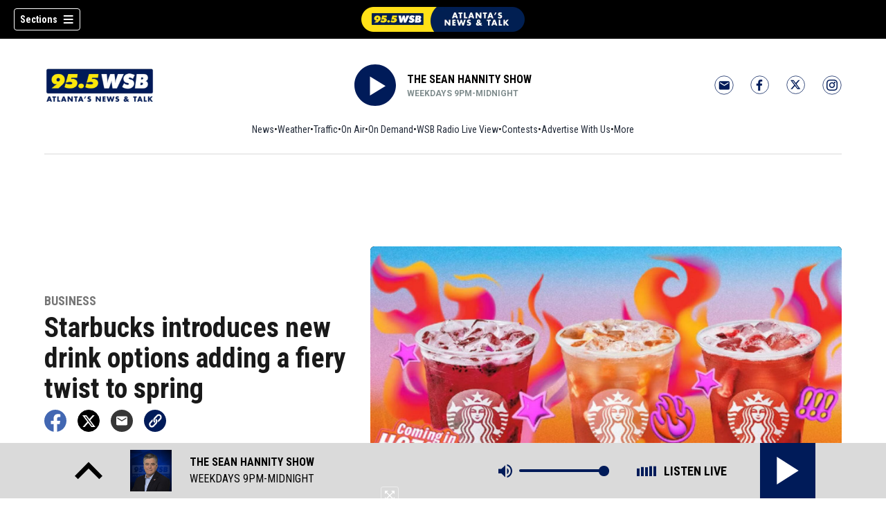

--- FILE ---
content_type: text/html; charset=utf-8
request_url: https://www.wsbradio.com/news/business/starbucks-introduces/JF7CIHKAIX2DIQMTJ2AGM7GY4Q/
body_size: 62009
content:
<!DOCTYPE html><html lang="en"><head><script src="https://cmp.osano.com/16CHhhU88uP0f4JzV/119359a2-fabe-4997-9806-bbfcf678635c/osano.js"></script><script id="codeSplitUtil" class="code-split-timer-log">
            window.codeSplitLogTime = [window.performance.now() / 1000];
            console.log('[CodeSplit] First timer log >> t0 =', window.codeSplitLogTime[0])</script><title>Starbucks introduces new drink options adding a fiery twist to spring – 95.5 WSB</title><meta name="description" content="NEW YORK — Starbucks is unveiling brand-new Starbucks Refreshers with a fiery new spring twist."/><meta property="article:published_time" content="2024-04-16T07:28:00Z"/><meta property="article:display_time" content="2024-04-16T07:28:00Z"/><meta property="article:icon_type" content="article"/><meta property="og:type" content="article"/><meta property="article:section" content="Business"/><meta property="og:url" content="https://www.wsbradio.com/news/business/starbucks-introduces/JF7CIHKAIX2DIQMTJ2AGM7GY4Q/"/><meta property="og:title" content="Starbucks introduces new drink options adding a fiery twist to spring"/><meta property="og:image" content="https://cmg-cmg-rd-20021-prod.cdn.arcpublishing.com/resizer/v2/https%3A%2F%2Fcloudfront-us-east-1.images.arcpublishing.com%2Fcmg%2FKEOJDK24FOTJ6BF5JIORHLYQJA.jpg?auth=aca3eb502fb2be02d0d487d7eca8eac0f6b391a07fbb099ad646c02b10f47863&amp;width=1200&amp;height=630&amp;smart=true"/><meta property="og:description" content="NEW YORK — Starbucks is unveiling brand-new Starbucks Refreshers with a fiery new spring twist."/><meta property="og:site_name" content="95.5 WSB"/><meta name="twitter:title" content="Starbucks introduces new drink options adding a fiery twist to spring"/><meta name="twitter:url" content="https://www.wsbradio.com/news/business/starbucks-introduces/JF7CIHKAIX2DIQMTJ2AGM7GY4Q/"/><meta name="twitter:image" content="https://cmg-cmg-rd-20021-prod.cdn.arcpublishing.com/resizer/v2/https%3A%2F%2Fcloudfront-us-east-1.images.arcpublishing.com%2Fcmg%2FKEOJDK24FOTJ6BF5JIORHLYQJA.jpg?auth=aca3eb502fb2be02d0d487d7eca8eac0f6b391a07fbb099ad646c02b10f47863&amp;width=1200&amp;height=630&amp;smart=true"/><meta name="twitter:card" content="summary_large_image"/><meta name="twitter:description" content="NEW YORK — Starbucks is unveiling brand-new Starbucks Refreshers with a fiery new spring twist."/><meta name="TwitterShareMessage" content="NEW YORK — Starbucks is unveiling brand-new Starbucks Refreshers with a fiery new spring twist."/><meta name="FacebookShareMessage" content="NEW YORK — Starbucks is unveiling brand-new Starbucks Refreshers with a fiery new spring twist."/><meta name="twitter:site" content="WSBradio"/><meta property="fb:app_id" content="673859276123072"/><link rel="amphtml" href="https://www.wsbradio.com/news/business/starbucks-introduces/JF7CIHKAIX2DIQMTJ2AGM7GY4Q/?outputType=amp"/><link id="canonical" rel="canonical" href="https://www.wsbradio.com/news/business/starbucks-introduces/JF7CIHKAIX2DIQMTJ2AGM7GY4Q/" data-replace="true"/><link id="fusion-output-type-styles" rel="stylesheet" type="text/css" href="/pf/dist/components/output-types/default.css?d=1187&amp;mxId=00000000"/><link id="fusion-template-styles" rel="stylesheet" type="text/css" href="/pf/dist/components/combinations/default.css?d=1187&amp;mxId=00000000"/><link id="fusion-siteStyles-styles" rel="stylesheet" type="text/css" href="/pf/dist/css/cmg-rd-20021.css?d=1187&amp;mxId=00000000"/><style data-styled="" data-styled-version="5.3.11">.eIMYHW a{color:#001B59;}/*!sc*/
data-styled.g31[id="default__StyledText-sc-tl066j-0"]{content:"eIMYHW,"}/*!sc*/
.csgfjq{font-family:'Roboto',sans-serif;}/*!sc*/
.csgfjq h1,.csgfjq h2,.csgfjq h3,.csgfjq h4,.csgfjq h5,.csgfjq h6,.csgfjq figcaption,.csgfjq table{font-family:'Roboto Condensed',sans-serif;}/*!sc*/
.csgfjq .body-paragraph,.csgfjq .interstitial-link,.csgfjq ol,.csgfjq ul,.csgfjq blockquote p,.csgfjq blockquote{font-family:'Roboto',sans-serif;}/*!sc*/
data-styled.g32[id="default__ArticleBody-sc-tl066j-1"]{content:"csgfjq,"}/*!sc*/
.dYBqqx{height:calc(100vh - 56px - 13px);}/*!sc*/
data-styled.g33[id="section-nav__StyledSectionMenuVariableHeight-sc-xkxw6l-0"]{content:"dYBqqx,"}/*!sc*/
.dOMdWN{font-family:'Roboto Condensed',sans-serif;background-color:transparent;border-color:#fff;color:#fff;}/*!sc*/
.dOMdWN:hover{color:#fff;}/*!sc*/
data-styled.g34[id="button__StyledDynamicButton-sc-1rk2uoq-0"]{content:"dOMdWN,"}/*!sc*/
.bLlAmR{-webkit-align-items:center;-webkit-box-align:center;-ms-flex-align:center;align-items:center;width:100%;position:-webkit-sticky;position:sticky;top:0;margin-bottom:0;z-index:1;}/*!sc*/
.bLlAmR .news-theme-navigation-bar{background-color:#000;-webkit-transition:0.5s;transition:0.5s;z-index:9;}/*!sc*/
@media screen and (max-width:768px){.bLlAmR .news-theme-navigation-bar{height:56px;}}/*!sc*/
@media screen and (min-width:768px){.bLlAmR .news-theme-navigation-bar{height:56px;}}/*!sc*/
.bLlAmR .nav-logo img{height:auto;max-width:240px;width:auto;-webkit-transition:0.5s;transition:0.5s;}/*!sc*/
@media screen and (max-width:768px){.bLlAmR .nav-logo img{max-height:40px;max-width:100%;}}/*!sc*/
@media screen and (min-width:768px){.bLlAmR .nav-logo img{max-height:40px;}}/*!sc*/
data-styled.g40[id="default__StyledNav-sc-1iqkv7i-0"]{content:"bLlAmR,"}/*!sc*/
.cDTWAv{z-index:8;}/*!sc*/
@media screen and (max-width:768px){.cDTWAv{margin-top:56px;}}/*!sc*/
@media screen and (min-width:768px){.cDTWAv{margin-top:56px;}}/*!sc*/
data-styled.g41[id="default__StyledSectionDrawer-sc-1iqkv7i-1"]{content:"cDTWAv,"}/*!sc*/
body{font-family:'Roboto Condensed',sans-serif;}/*!sc*/
.background_primary{background-color:#001B59;}/*!sc*/
.background_primary.compliment_text_color{color:white;}/*!sc*/
.background_primary_hover:hover{background-color:#5205e;}/*!sc*/
.border_color_primary{border-color:#001B59;}/*!sc*/
.color_primary{color:#001B59;}/*!sc*/
.fill_primary path,.fill_primary_circle circle,.fill_primary{fill:#001B59;}/*!sc*/
.fill_primary_hover:hover path{fill:#5205e;}/*!sc*/
.font_primary{font-family:'Roboto Condensed',sans-serif;}/*!sc*/
.font_secondary{font-family:'Roboto',sans-serif;}/*!sc*/
.stroke_primary circle{stroke:#001B59;}/*!sc*/
.newsletter-input:focus{border-color:#001B59;}/*!sc*/
.read-next-swiper.radio .read-next-content.radio .promo-headline a{color:#001B59;font-family:'Roboto Condensed';}/*!sc*/
.read-next-swiper.radio span.swiper-pagination-bullet-active{background:#001B59 !important;}/*!sc*/
@media(hover:hover){.read-next-swiper.radio span.swiper-pagination-bullet:hover{border:2px solid #001B59 !important;background:white !important;}}/*!sc*/
.b-author-bio .b-author-bio__author-name{color:#001B59;}/*!sc*/
.b-author-bio .c-icon{fill:#001B59;}/*!sc*/
.b-author-bio .b-author-bio__social-link:hover path{fill:#284381;}/*!sc*/
.persistent-player .player-button{background-color:#001B59;fill:white;}/*!sc*/
.persistent-player .player-button:hover{background-color:#5205e;}/*!sc*/
.persistent-player .newstalk-volume-control .player-icon{fill:#001B59;}/*!sc*/
.persistent-player .newstalk-volume-control .volume-control-slider{background:linear-gradient(to right,#001B59 0%,#001B59 100%,#afafaf 50%,#afafaf 100%);}/*!sc*/
.persistent-player .newstalk-volume-control .volume-control-slider::-webkit-slider-thumb{background:#001B59;}/*!sc*/
.persistent-player .newstalk-volume-control .volume-control-slider::-moz-range-thumb{background:#001B59;}/*!sc*/
.persistent-player .music-volume-control .player-icon{fill:white;}/*!sc*/
.persistent-player .music-volume-control .volume-control-slider{background:linear-gradient(to right,white 0%,white 100%,#afafaf 50%,#afafaf 100%);}/*!sc*/
.persistent-player .music-volume-control .volume-control-slider::-moz-range-thumb{background:white;}/*!sc*/
.persistent-player .music-volume-control .volume-control-slider::-webkit-slider-thumb{background:white;}/*!sc*/
#main .ts-byline .b-byline__names,.b-right-rail-advanced__main .ts-byline .b-byline__names,#main .b-byline .b-byline__names,.b-right-rail-advanced__main .b-byline .b-byline__names{color:#000000;}/*!sc*/
#main .ts-byline span a,.b-right-rail-advanced__main .ts-byline span a,#main .b-byline span a,.b-right-rail-advanced__main .b-byline span a{color:#001B59;}/*!sc*/
#main .ts-byline span a:hover,.b-right-rail-advanced__main .ts-byline span a:hover,#main .b-byline span a:hover,.b-right-rail-advanced__main .b-byline span a:hover{color:#001B59;}/*!sc*/
#main .article-body-wrapper a,.b-right-rail-advanced__main .article-body-wrapper a,#main .b-article-body a,.b-right-rail-advanced__main .b-article-body a{color:#001B59;}/*!sc*/
#main .article-body-wrapper .redesign-embedded-image .embedded-image-wrapper,.b-right-rail-advanced__main .article-body-wrapper .redesign-embedded-image .embedded-image-wrapper,#main .b-article-body .redesign-embedded-image .embedded-image-wrapper,.b-right-rail-advanced__main .b-article-body .redesign-embedded-image .embedded-image-wrapper{background:#001B59;}/*!sc*/
#main .article-body-wrapper .interstitial-link,.b-right-rail-advanced__main .article-body-wrapper .interstitial-link,#main .b-article-body .interstitial-link,.b-right-rail-advanced__main .b-article-body .interstitial-link{border-color:#001B59;}/*!sc*/
#main .article-body-wrapper .interstitial-link a,.b-right-rail-advanced__main .article-body-wrapper .interstitial-link a,#main .b-article-body .interstitial-link a,.b-right-rail-advanced__main .b-article-body .interstitial-link a{color:#001B59;}/*!sc*/
.redesign-lead-art .lead-art-wrapper{background:#001B59;}/*!sc*/
.redesign-lead-art .b-lead-art{background:#001B59;}/*!sc*/
.expand-condense-pvp-button svg{fill:#001B59;}/*!sc*/
.b-footer__social-links{border-color:#001B59;}/*!sc*/
.b-footer__social-links a.c-link{border-color:#001B59;}/*!sc*/
.b-footer__social-links svg.c-icon{fill:#001B59;}/*!sc*/
.b-results-list__wrapper .c-button{background-color:#001B59;}/*!sc*/
.b-xl-promo__icon_label,.b-large-promo__icon_label,.b-medium-promo__icon_label,.b-small-promo__icon_label,.b-top-table-list-xl__icon_label,.b-top-table-list-large__icon_label,.b-top-table-list-medium__icon_label,.b-top-table-list-small__icon_label{background-color:#001B59;}/*!sc*/
data-styled.g53[id="sc-global-bKnKrr1"]{content:"sc-global-bKnKrr1,"}/*!sc*/
body{font-family:'Roboto Condensed',sans-serif;}/*!sc*/
.background_primary{background-color:#001B59;}/*!sc*/
.background_primary.compliment_text_color{color:white;}/*!sc*/
.background_primary_hover:hover{background-color:#5205e;}/*!sc*/
.border_color_primary{border-color:#001B59;}/*!sc*/
.color_primary{color:#001B59;}/*!sc*/
.fill_primary path,.fill_primary_circle circle,.fill_primary{fill:#001B59;}/*!sc*/
.fill_primary_hover:hover path{fill:#5205e;}/*!sc*/
.font_primary{font-family:'Roboto Condensed',sans-serif;}/*!sc*/
.font_secondary{font-family:'Roboto',sans-serif;}/*!sc*/
.stroke_primary circle{stroke:#001B59;}/*!sc*/
.newsletter-input:focus{border-color:#001B59;}/*!sc*/
.read-next-swiper.radio .read-next-content.radio .promo-headline a{color:#001B59;font-family:'Roboto Condensed';}/*!sc*/
.read-next-swiper.radio span.swiper-pagination-bullet-active{background:#001B59 !important;}/*!sc*/
@media(hover:hover){.read-next-swiper.radio span.swiper-pagination-bullet:hover{border:2px solid #001B59 !important;background:white !important;}}/*!sc*/
.b-author-bio .b-author-bio__author-name{color:#001B59;}/*!sc*/
.b-author-bio .c-icon{fill:#001B59;}/*!sc*/
.b-author-bio .b-author-bio__social-link:hover path{fill:#284381;}/*!sc*/
.persistent-player .player-button{background-color:#001B59;fill:white;}/*!sc*/
.persistent-player .player-button:hover{background-color:#5205e;}/*!sc*/
.persistent-player .newstalk-volume-control .player-icon{fill:#001B59;}/*!sc*/
.persistent-player .newstalk-volume-control .volume-control-slider{background:linear-gradient(to right,#001B59 0%,#001B59 100%,#afafaf 50%,#afafaf 100%);}/*!sc*/
.persistent-player .newstalk-volume-control .volume-control-slider::-webkit-slider-thumb{background:#001B59;}/*!sc*/
.persistent-player .newstalk-volume-control .volume-control-slider::-moz-range-thumb{background:#001B59;}/*!sc*/
.persistent-player .music-volume-control .player-icon{fill:white;}/*!sc*/
.persistent-player .music-volume-control .volume-control-slider{background:linear-gradient(to right,white 0%,white 100%,#afafaf 50%,#afafaf 100%);}/*!sc*/
.persistent-player .music-volume-control .volume-control-slider::-moz-range-thumb{background:white;}/*!sc*/
.persistent-player .music-volume-control .volume-control-slider::-webkit-slider-thumb{background:white;}/*!sc*/
#main .ts-byline .b-byline__names,.b-right-rail-advanced__main .ts-byline .b-byline__names,#main .b-byline .b-byline__names,.b-right-rail-advanced__main .b-byline .b-byline__names{color:#000000;}/*!sc*/
#main .ts-byline span a,.b-right-rail-advanced__main .ts-byline span a,#main .b-byline span a,.b-right-rail-advanced__main .b-byline span a{color:#001B59;}/*!sc*/
#main .ts-byline span a:hover,.b-right-rail-advanced__main .ts-byline span a:hover,#main .b-byline span a:hover,.b-right-rail-advanced__main .b-byline span a:hover{color:#001B59;}/*!sc*/
#main .article-body-wrapper a,.b-right-rail-advanced__main .article-body-wrapper a,#main .b-article-body a,.b-right-rail-advanced__main .b-article-body a{color:#001B59;}/*!sc*/
#main .article-body-wrapper .redesign-embedded-image .embedded-image-wrapper,.b-right-rail-advanced__main .article-body-wrapper .redesign-embedded-image .embedded-image-wrapper,#main .b-article-body .redesign-embedded-image .embedded-image-wrapper,.b-right-rail-advanced__main .b-article-body .redesign-embedded-image .embedded-image-wrapper{background:#001B59;}/*!sc*/
#main .article-body-wrapper .interstitial-link,.b-right-rail-advanced__main .article-body-wrapper .interstitial-link,#main .b-article-body .interstitial-link,.b-right-rail-advanced__main .b-article-body .interstitial-link{border-color:#001B59;}/*!sc*/
#main .article-body-wrapper .interstitial-link a,.b-right-rail-advanced__main .article-body-wrapper .interstitial-link a,#main .b-article-body .interstitial-link a,.b-right-rail-advanced__main .b-article-body .interstitial-link a{color:#001B59;}/*!sc*/
.redesign-lead-art .lead-art-wrapper{background:#001B59;}/*!sc*/
.redesign-lead-art .b-lead-art{background:#001B59;}/*!sc*/
.expand-condense-pvp-button svg{fill:#001B59;}/*!sc*/
.b-footer__social-links{border-color:#001B59;}/*!sc*/
.b-footer__social-links a.c-link{border-color:#001B59;}/*!sc*/
.b-footer__social-links svg.c-icon{fill:#001B59;}/*!sc*/
.b-results-list__wrapper .c-button{background-color:#001B59;}/*!sc*/
.b-xl-promo__icon_label,.b-large-promo__icon_label,.b-medium-promo__icon_label,.b-small-promo__icon_label,.b-top-table-list-xl__icon_label,.b-top-table-list-large__icon_label,.b-top-table-list-medium__icon_label,.b-top-table-list-small__icon_label{background-color:#001B59;}/*!sc*/
data-styled.g54[id="sc-global-bKnKrr2"]{content:"sc-global-bKnKrr2,"}/*!sc*/
</style><script type="application/javascript" id="polyfill-script">if(!Array.prototype.includes||!(window.Object && window.Object.assign)||!window.Promise||!window.Symbol||!window.fetch){document.write('<script type="application/javascript" src="/pf/dist/engine/polyfill.js?d=1187&mxId=00000000" defer=""><\/script>')}</script><script id="fusion-engine-react-script" type="application/javascript" src="/pf/dist/engine/react.js?d=1187&amp;mxId=00000000" defer=""></script><script id="fusion-engine-combinations-script" type="application/javascript" src="/pf/dist/components/combinations/default.js?d=1187&amp;mxId=00000000" defer=""></script><script id="fusion-spa-sw" type="application/javascript">if('serviceWorker' in navigator){window.addEventListener('load',function(){navigator.serviceWorker.register('/sw-spa.js?d=1187&mxId=00000000')})}</script><script type="application/ld+json">{"@context":"http://schema.org","@type":"NewsArticle","mainEntityOfPage":{"@type":"WebPage","@id":"https://www.wsbradio.com/news/business/starbucks-introduces/JF7CIHKAIX2DIQMTJ2AGM7GY4Q/"},"headline":"Starbucks introduces new drink options adding a fiery twist to spring","image":{"@type":"ImageObject","url":"","height":810,"width":1440},"datePublished":"2024-04-16T07:28:00Z","dateModified":"2024-04-16T11:37:35.807Z","author":{"@type":"Person","name":"Mason Leib, ABC News"},"publisher":{"@type":"Organization","name":"95.5 WSB","logo":{"@type":"ImageObject","url":"https://www.wsbradio.com/pf/resources/images/sites/cmg-rd-20021/station-logo-small.png?d=1187","width":270,"height":60}},"description":""}</script><script id="ads-targetting">
            function getTempRange(item) {
              let tempRange = 'ERROR';
              if (item) {
                const tempFloor = Math.floor(item / 5) * 5;
                tempRange = tempFloor + ' to ' + (tempFloor + 4);
              }
              return tempRange;
            }

            window.googletag = window.googletag || {};
            window.googletag.cmd = window.googletag.cmd || [];
            window.googletag.cmd.push(function() {
              window.googletag.pubads().setTargeting('weather', 26 + '')
                .setTargeting('temp_range', getTempRange(47))
                .setTargeting('sky', 'Cloudy');
              });</script><link rel="stylesheet" href="https://fonts.googleapis.com/css2?family=Roboto+Condensed:wght@400;700&amp;family=Roboto:wght@400;700&amp;display=swap"/><link rel="icon" type="image/x-icon" href="/pf/resources/images/sites/cmg-rd-20021/favicon.ico?d=1187"/><script id="cmg-powa-events">
            PoWaSettings = window.PoWaSettings || {};
            PoWaSettings.hlsjs = { version: "1.5.7" };
            window.cmgCustomPoWaEvents = {
              MANUAL_PLAY: 'manualPlay',
              MANUAL_PAUSE: 'manualPause',
              MANUAL_PREROLL_PAUSE: 'manualPrerollPause',
              AUTO_PREROLL_PAUSE: 'autoPrerollPause',
              AUTO_PAUSE: 'autoPause',
              AUTO_PLAY_PVP: 'autoPlayPvp',
              CTRL_MUTE_CLICKED: 'scrubberMuteClicked',
              CTRL_UNMUTE_CLICKED: 'scrubberUnmuteClicked',
              CTRL_PVP_MUTE_CLICKED: 'scrubberPvpMuteClicked',
              CTRL_PVP_UNMUTE_CLICKED: 'scrubberPvpUnmuteClicked',
              FULLSCREEN_EXPAND_PVP: 'playerPvpFullscreenExpand',
              FULLSCREEN_EXPAND_VOD: 'playerVodFullscreenExpand',
              FULLSCREEN_COLLAPSE_PVP: 'playerPvpFullscreenCollapse',
              FULLSCREEN_COLLAPSE_VOD: 'playerVodFullscreenCollapse',
            }

            window.addEventListener('powaRender', async (event) => {
              if(event.detail.id) {
                const player = event.detail.powa;
                const metadata = event.detail;

                const t = {
                  adInsertion: false,
                  powa: player,
                  videoData: metadata,
                }

                const adTag = await window.PoWaSettings?.advertising?.adTag(t);

                if (adTag) {
                  const adsIndex = adTag.indexOf('ads?');
                  let newAdTag = '';
                  
                  if (adsIndex !== -1) {
                    const remainingPart = adTag.slice(adsIndex + 4);
                    newAdTag = `${adTag.slice(0, adsIndex + 4)}placement=1&plcmt=1&${remainingPart}`;
                  } else {
                    newAdTag = `${adTag}&placement=1&plcmt=1`;
                  }
                  window.PoWaSettings.advertising.adTag = newAdTag;
                  player.getAdTag = newAdTag || '';
                }
              }
            });
          </script><script id="powaBootScript" defer="" src="https://cmg.video-player.arcpublishing.com/prod/powaBoot.js?org=cmg" data-powa-script="true" data-loaded-via="powa-manifest"></script><script id="powaScript" src="https://cmg.video-player.arcpublishing.com/prod/powa.js?org=cmg" defer=""></script><script id="powaCmgScript" src="https://cmg.video-player.arcpublishing.com/prod/org/cmg.js?org=cmg" data-powa-script="true" defer=""></script><script id="powaCmgScriptLoadSignal">
            document.getElementById('powaCmgScript').addEventListener("load", (evt) => { evt.target.setAttribute('data-load', true) });
          </script><script src="//d3plfjw9uod7ab.cloudfront.net/3109aea7-88b7-49c8-b1b6-377e320ebd90.js" type="text/javascript"></script><script id="yallScript" type="text/javascript" defer="" src="/pf/resources/js/yall.min.js?d=1187"></script><script id="utilsScript" type="text/javascript" defer="" src="/pf/resources/js/utils.js?d=1187"></script><script async="" src="https://fast.arena.im/script.js?siteId=691228788aee1a9f74855368"></script><script id="facebookSdk" defer="" src="https://connect.facebook.net/en_US/sdk.js"></script><script id="twitterWidget" defer="" src="https://platform.twitter.com/widgets.js"></script><meta name="viewport" content="width=device-width, initial-scale=1.0, viewport-fit=cover, maximum-scale=1"/><script id="katzStandardDIL" defer="" src="/pf/resources/js/dil.js?d=1187"></script><script id="katzVisitorAPI" defer="" src="/pf/resources/js/visitorapi.min.js?d=1187"></script><script id="gtmScript">(function(w,d,s,l,i){w[l]=w[l]||[];w[l].push({'gtm.start':
    new Date().getTime(),event:'gtm.js'});var f=d.getElementsByTagName(s)[0],
    j=d.createElement(s),dl=l!='dataLayer'?'&l='+l:'';j.defer=true;j.src=
    'https://www.googletagmanager.com/gtm.js?id='+i+dl;j.setAttributeNode(d.createAttribute('data-ot-ignore'));
    f.parentNode.insertBefore(j,f);
    })(window,document,'script','dataLayer','GTM-KXX5GGC');</script><script id="fireEventHelper">window.fireEvent = function (type, detail) {
          if (!detail) detail = {};
          if (typeof window.CustomEvent === 'function') return window.dispatchEvent(new CustomEvent(type, { detail: detail }));
          const event = document.createEvent('CustomEvent');
          event.initCustomEvent(type, false, false, detail);
          window.dispatchEvent(event);
        };</script><script id="cmgSPAEvents">
        // Fix ads and metrics
        window.addEventListener('DOMContentLoaded', () => console.log('[SPA] DOMContentLoaded'));
        window.addEventListener('LoadingSpa', (event) => {
          console.log('[SPA] LoadingSpa', event.detail);
        });

        window.addEventListener('BeforeSpaRender', () => {
          console.log('[SPA] BeforeSpaRender');
          const pvpDiv = document.getElementById('pvp');
          if(
            Fusion.metas &&
            Fusion.metas['page-theme'] &&
            Fusion.metas['page-theme'].value === 'dark'
          ) {
            document.body.classList.add('background_dark');
          } else {
            document.body.classList.remove('background_dark');
          }

          window.arcSpaNavigateInSite = true;

          window.googletag && window.googletag.destroySlots();
          if (window.google_tag_manager) {
            const GTMKey = window.Fusion.getProperties(window.Fusion.arcSite).analytics.GTMKey
            if (GTMKey) {
              window.google_tag_manager[GTMKey].dataLayer.reset();
            }
          }
        });

        window.addEventListener('AfterSpaRender', () => {
          console.log('[SPA] AfterSpaRender');

          window.powaBoot();

          const navPath = window.location.pathname;
          const currentSectionLevel = navPath.split('/');
          // underlines menu only if it is a top level page on TV
          if (currentSectionLevel[1] && !currentSectionLevel[2]) {
            document.querySelector("#main-nav .horizontal-links-bar")?.querySelectorAll("a").forEach(link => {
              const linkPath = new URL(link.href).pathname;
              navPath === linkPath ? link.classList.add("underline") : link.classList.remove("underline");
            });
          }

          dataLayer && dataLayer.push({ ...window.initialDataLayer, event: 'spaNavigation' });

          // removes nav-open when transitioning to a new page, handles nav section navigation
          if (document.body && document.body.classList.contains("nav-open")) {
            document.body.classList.remove("nav-open");
          }

          //maintain PVP player sizes mini,tease, full on SPA Navigation
          //This is moved from useEffect to avoid player size changes flickering on nav
          const touchScreenDevice = 'ontouchstart' in window || navigator.maxTouchPoints > 0 || navigator.msMaxTouchPoints > 0;
          if (document.getElementById('pvp_player_drag')) {
            const pvpWrapper = document.getElementById('pvp');
            let previousSize = '';
            for (let i = 0; i < pvpWrapper.classList.length; i += 1) {
              if (/pvp--.*/.test(pvpWrapper.classList[i])) previousSize = pvpWrapper.classList[i];
            }
            const playerDiv = document.getElementById('pvp__player');
            if (playerDiv.className === 'full') pvpWrapper.classList.replace(previousSize, 'pvp--fullSize');
            else if (playerDiv.className === 'tease') pvpWrapper.classList.replace(previousSize, 'pvp--teaseSize');
            else if (playerDiv.className === 'mini') pvpWrapper.classList.replace(previousSize, 'pvp--miniSize');
          }

          // Force reload if something is broken
          if (!document.body || !document.body.children.length) {
            console.log('[SPA] Page Broken detected, reloading...');
            dataLayer && dataLayer.push({ event: 'spaRenderFailed' });
            window.location.reload();
          }
        })</script><script id="sgConfigData">window.sgStationId="atl750";</script><script id="sgIMASDK" defer="" src="https://imasdk.googleapis.com/js/sdkloader/ima3.js"></script><script id="sgWidget" defer="" src="https://player.streamguys.com/cmg/persistent/sgplayer/2-6-12/include/js/addthis_widget.js"></script><script id="adswizzSyncClient" defer="" src="https://cdn.adswizz.com/adswizz/js/SynchroClient2.js"></script><script id="adswizzScript" defer="" src="https://synchrobox.adswizz.com/register2.php"></script><script id="sgPlayerScript" defer="" src="https://player.streamguys.com/cmg/persistent/sgplayer/2-6-12b/include/js/sgplayer.min.js"></script><script id="sgConfig" defer="" src="/pf/resources/js/sgConfig.js?d=1187"></script><script id="taboola-1" type="text/javascript">
window._taboola = window._taboola || []; !function(e,f,u,i){if(!document.getElementById(i)){e.defer=1;e.src=u;e.id=i;f.parentNode.insertBefore(e,f);}}(document.createElement('script'),document.getElementsByTagName('script')[0],'//cdn.taboola.com/libtrc/cox-network/loader.js','tb_loader_script');if(window.performance && typeof window.performance.mark =='function'){window.performance.mark('tbl_ic');}</script><script id="taboola-2" type="text/javascript">
window.addEventListener('LoadingSpa', e => {
    if (e && e.detail === 20) {
      window._taboola_spa_render = true;
      window._taboola_new_page_load_triggered = false;
    }
});
window.addEventListener('AfterSpaRender', () => {
    console.log('[Taboola] pushing', { notify: 'newPageLoad' });
    window._taboola.push({ notify: 'newPageLoad' });
    window._taboola_new_page_load_triggered = true;
    window.dispatchEvent(new Event('TaboolaNewPageLoad'));
});</script><script id="openweb-1" async="" src="https://launcher.spot.im/spot/sp_2XOmf766"></script><script id="openweb-2">
                  const startOpenWebSSO = ({ email, idToken }) => {
                    console.log('[OW] called startOpenWebSSO()');
                    const owSSOCallback = function (codeA, completeSSOCallback) {
                      const mcOwSSOUri = "https://member-center-api.cmg.com/api/v1/comments/auth/?site=cmg-rd-20021&email=" + email;
                      console.log('[OW] owSSOCallback()');
                      fetch(mcOwSSOUri, {
                        method: 'POST',
                        headers: {
                          Authorization: idToken,
                        },
                        body: codeA,
                      })
                        .then(res => res.text())
                        .then((codeB) => {
                          console.log('[OW] codeB received');
                          completeSSOCallback(codeB);
                        }).catch((e) => {
                          console.log('[OW] Handshake error:', e);
                          completeSSOCallback(null, e);
                        });
                    };
                    if (window.SPOTIM) {
                      window.SPOTIM.startSSO({
                        callback: owSSOCallback,
                        userId: btoa(email),
                      }).then(function(userData) {
                        console.log('[OW] startSSO response received');
                      })
                      .catch(function(e) {
                        console.log('[OW] startSSO error', e);
                      });
                    }
                  };
                  window.startOpenWebSSO = startOpenWebSSO;

                  document.addEventListener('spot-im-login-start', (event) => {
                    window.mcsdk.openLoginWindow();
                  });
                  document.addEventListener('spot-im-user-logout', (event) => {
                    console.log('[OW] spot-im-user-logout - heard');
                  });
                 </script><script id="arena-1">
                   class ArenaSSO {
                     mcUser = {};
                     constructor() {
                       this.ssoBackendUrl = "https://member-center-api.cmg.com/api/v1/comments/arena/auth/?site=cmg-rd-20021&arenaSlug=wsb-radio";
                       this.isArenaLoaded = false;
                       document.addEventListener("arena-loaded", () => {
                         this.isArenaLoaded = true;
                       });
                     }
                     async getJWTToken() {
                       const url = this.ssoBackendUrl + "&email=" + this.mcUser.email;
                       const response = await fetch(url, {
                         method: "POST",
                         headers: {
                           "Content-Type": "application/json",
                           "Authorization": this.mcUser.idToken,
                         },
                       });
                       const data = await response.json();
                       return data.token;
                     }

                     async authenticateUser() {
                       if (!this.isArenaLoaded) {
                         console.log("[ARENA] Arena not loaded");
                         return;
                       }
                       if (!this.mcUser.email) {
                         console.log("[ARENA] No user set");
                         return;
                       }
                       const jwtToken = await this.getJWTToken();
                       const result = await window.arena.auth.ssoV2Exchange(jwtToken);
                     }

                     async login() {
                       await this.authenticateUser();
                     }

                     logout() {
                       console.log('[ARENA] logout()');
                       if (window.arena && window.arena.auth && window.arena.auth.logout) {
                         window.arena.auth.logout();
                       }
                     }
                   }

                   document.addEventListener("DOMContentLoaded", () => {
                     window.arenaSSO = new ArenaSSO();
                   });

                   document.addEventListener('arena-comments-custom-login', (event) => {
                     console.log('[ARENA] Custom login modal triggered:', event);
                     window.mcsdk?.openLoginWindow();
                   });
                   document.addEventListener('arena-comments-custom-logout', (event) => {
                     console.log('[ARENA] Custom login modal triggered:', event);
                     window.mcsdk?.openLogoutWindow();
                   });

                   window.arena = window.arena || {};
                   window.arena.auth = window.arena.auth || {};
                   window.arena.auth.handleAccountClick = function () {
                     console.log('[ARENA] Account clicked');
                     window.mcsdk?.openLoginWindow();
                   }
                 </script><script id="nativo-1" type="text/javascript" defer="" src="https://s.ntv.io/serve/load.js"></script><script id="nativo-2" type="text/javascript">
              window.addEventListener('AfterSpaRender', () => {
                console.log('[NATIVO] PostRelease.Start');
                window.PostRelease && window.PostRelease.Start();
              });
            </script><script id="CMG-PoWaSettings-Scrubber" type="text/javascript">
          const s = document.createElement('script');
          s.src = '/pf/resources/js/videoControls.js?d=1187';
          s.defer = true;
          s.id = 'videoControls';
          document.head.appendChild(s);
          
          window.videoControlsIcons = {
            backward: '<svg class="icon_powabar_skip_backward | powa-bar-backward icon_xxs" viewBox="0 0 20 20"><path fill-rule="evenodd" clip-rule="evenodd" d="M4.62287 5.05197L6.5101 6.35577C7.15511 6.80138 7.05985 7.78213 6.34115 8.09528L1.39944 10.2484C0.738916 10.5363 0 10.0522 0 9.33169V3.76454C0 2.95833 0.905085 2.48354 1.5684 2.94179L2.68734 3.71481C3.06485 3.2297 3.48746 2.78027 3.95076 2.37339C5.31718 1.17336 6.98364 0.390645 8.76374 0.112785C10.5438 -0.165076 12.3674 0.0728774 14.0305 0.800029C15.6935 1.52718 17.1305 2.71486 18.1806 4.23022C19.2308 5.74558 19.8527 7.52888 19.9769 9.38065C20.1011 11.2324 19.7226 13.0796 18.8837 14.7157C18.0449 16.3518 16.7788 17.7122 15.227 18.6448C13.9531 19.4104 12.4625 19.8652 10.9725 19.9765C10.4323 20.0168 10.0001 19.5684 10.0001 19.0267V18.6447C10.0001 18.0817 10.4663 17.6351 11.0259 17.5741C12.0878 17.4582 13.1584 17.1236 14.0509 16.5872C15.2333 15.8766 16.1981 14.84 16.8373 13.5933C17.4765 12.3466 17.7649 10.9391 17.6703 9.52805C17.5756 8.11702 17.1017 6.75818 16.3015 5.60349C15.5013 4.4488 14.4064 3.5438 13.1391 2.98972C11.8719 2.43564 10.4824 2.25433 9.12596 2.46605C7.76954 2.67778 6.49972 3.2742 5.45853 4.18861C5.1566 4.45377 4.87734 4.74265 4.62287 5.05197Z"></path></svg>', 
            playPause: '<svg class="icon_powabar_play | powa-bar-play icon_xxs" viewBox="0 0 16 20"><path d="M1.88807 0.369795C1.22352 -0.0732417 0.333374 0.40315 0.333374 1.20185V18.7981C0.333374 19.5968 1.22352 20.0732 1.88807 19.6302L15.0853 10.832C15.679 10.4362 15.679 9.56377 15.0853 9.16794L1.88807 0.369795Z" fill="white"></path></svg><svg class="icon_powabar_pause | powa-bar-pause icon_xxs" viewBox="0 0 18 22"><path d="M0 20.6667C0 21.2189 0.447715 21.6667 1 21.6667H4.33333C4.88562 21.6667 5.33333 21.2189 5.33333 20.6667V1.33333C5.33333 0.781045 4.88562 0.333328 4.33333 0.333328H1C0.447716 0.333328 0 0.781044 0 1.33333V20.6667ZM13 0.333328C12.4477 0.333328 12 0.781044 12 1.33333V20.6667C12 21.2189 12.4477 21.6667 13 21.6667H16.3333C16.8856 21.6667 17.3333 21.2189 17.3333 20.6667V1.33333C17.3333 0.781045 16.8856 0.333328 16.3333 0.333328H13Z" fill="white"></path></svg>',
            forward: '<svg class="icon_powabar_skip_forward | powa-bar-forward icon_xxs" viewBox="0 0 20 20"><path fill-rule="evenodd" clip-rule="evenodd" d="M15.377 5.05188L13.4898 6.35565C12.8448 6.80126 12.9401 7.78201 13.6588 8.09516L18.6005 10.2484C19.2611 10.5362 20 10.0521 20 9.33159V3.76439C20 2.95818 19.0949 2.48339 18.4316 2.94164L17.3126 3.71471C16.9351 3.22962 16.5125 2.78022 16.0492 2.37336C14.6828 1.17332 13.0163 0.390601 11.2362 0.11274C9.45609 -0.165122 7.63252 0.072832 5.96946 0.799988C4.3064 1.52714 2.86942 2.71483 1.81925 4.2302C0.769083 5.74557 0.147132 7.52888 0.0229623 9.38066C-0.101207 11.2324 0.277301 13.0797 1.11615 14.7158C1.955 16.3518 3.22112 17.7123 4.77289 18.6449C6.04683 19.4105 7.5374 19.8653 9.02739 19.9765C9.56759 20.0169 9.99988 19.5685 9.99988 19.0268V18.6447C9.99988 18.0818 9.53364 17.6352 8.97404 17.5741C7.91217 17.4583 6.84147 17.1236 5.94902 16.5873C4.76659 15.8766 3.80182 14.84 3.16263 13.5933C2.52344 12.3467 2.23502 10.9391 2.32963 9.52806C2.42425 8.11702 2.89817 6.75817 3.69838 5.60347C4.4986 4.44878 5.59356 3.54378 6.86079 2.98969C8.12802 2.43561 9.51756 2.25429 10.874 2.46602C12.2304 2.67775 13.5002 3.27417 14.5414 4.18858C14.8433 4.45373 15.1226 4.74259 15.377 5.05188Z"></path></svg>',
            Unmute: '<svg class="icon_powabar_unmute | powa-bar-unmute icon_xxs" viewBox="0 0 22 22"><path d="M17.0583 1.29087C17.0587 1.00001 16.8934 0.540914 16.632 0.413344C16.3697 0.281408 16.0543 0.316981 15.828 0.50401L9.092 5.87068L17.0587 13.8387L17.0583 1.29087ZM21.3987 20.324L1.63334 0.560011C1.33658 0.262882 0.855132 0.262583 0.558003 0.559344C0.260874 0.856105 0.260576 1.33755 0.557337 1.63468L5.34134 6.42001H4.896C4.424 6.42001 4.01334 6.63334 3.74 6.96668C3.50463 7.23633 3.37486 7.58208 3.37467 7.94001V14.0213C3.37467 14.8587 4.06 15.5413 4.89467 15.5413H8.42267L15.828 21.4573C15.964 21.564 16.132 21.624 16.2987 21.624C16.4053 21.624 16.5267 21.5933 16.632 21.548C16.8934 21.4204 17.0591 21.1549 17.0587 20.864V18.1373L20.3213 21.4C20.4636 21.5437 20.6573 21.6247 20.8594 21.6252C21.0616 21.6257 21.2557 21.5456 21.3987 21.4027C21.6957 21.105 21.6957 20.6217 21.3987 20.324Z" fill="white"></path></svg>',
            muteUnMute: '<svg class="icon_powabar_mute | powa-bar-mute icon_xxs" viewBox="0 0 24 22"><path fill-rule="evenodd" clip-rule="evenodd" d="M12.9136 0.408725C12.6573 0.281674 12.3529 0.317208 12.1308 0.500094L4.92468 6.42843H1.48191C0.665637 6.42975 0 7.11303 0 7.95256V14.0491C0 14.8899 0.665636 15.5719 1.48062 15.5719H4.92468L12.1295 21.5015C12.3533 21.6829 12.6578 21.7178 12.9149 21.5916C13.171 21.4647 13.3337 21.198 13.3333 20.9056V1.09332C13.3328 0.801215 13.1704 0.534977 12.9149 0.407401L12.9136 0.408725ZM20.6995 3.20066C20.3811 2.92098 19.8954 2.93532 19.5947 3.23327C19.294 3.53122 19.2836 4.00836 19.571 4.3187C21.3869 6.07828 22.4052 8.4818 22.3964 10.9873C22.4048 13.4926 21.3859 15.8957 19.5696 17.6545C19.2562 17.9619 19.2543 18.4602 19.5654 18.7698C19.8789 19.0756 20.3845 19.0769 20.6995 18.7726C22.8209 16.7192 24.0106 13.9128 23.9999 10.9873C23.9999 8.03823 22.8297 5.27253 20.6995 3.20066ZM17.209 5.85277C16.9208 5.59313 16.481 5.60674 16.2093 5.88369C15.9375 6.16064 15.9294 6.60351 16.1908 6.89037C17.2841 7.97477 17.896 9.45774 17.8877 11.0028C17.8957 12.5474 17.2838 14.0299 16.1908 15.114C15.9315 15.4009 15.9409 15.8421 16.2122 16.1176C16.4835 16.3931 16.9217 16.4064 17.209 16.1478C18.5783 14.7915 19.3445 12.9353 19.3332 11.0015C19.3332 9.04402 18.579 7.2143 17.209 5.85277Z" fill="white"></path></svg><svg class="icon_powabar_unmute | powa-bar-unmute icon_xxs" viewBox="0 0 22 22"><path d="M17.0583 1.29087C17.0587 1.00001 16.8934 0.540914 16.632 0.413344C16.3697 0.281408 16.0543 0.316981 15.828 0.50401L9.092 5.87068L17.0587 13.8387L17.0583 1.29087ZM21.3987 20.324L1.63334 0.560011C1.33658 0.262882 0.855132 0.262583 0.558003 0.559344C0.260874 0.856105 0.260576 1.33755 0.557337 1.63468L5.34134 6.42001H4.896C4.424 6.42001 4.01334 6.63334 3.74 6.96668C3.50463 7.23633 3.37486 7.58208 3.37467 7.94001V14.0213C3.37467 14.8587 4.06 15.5413 4.89467 15.5413H8.42267L15.828 21.4573C15.964 21.564 16.132 21.624 16.2987 21.624C16.4053 21.624 16.5267 21.5933 16.632 21.548C16.8934 21.4204 17.0591 21.1549 17.0587 20.864V18.1373L20.3213 21.4C20.4636 21.5437 20.6573 21.6247 20.8594 21.6252C21.0616 21.6257 21.2557 21.5456 21.3987 21.4027C21.6957 21.105 21.6957 20.6217 21.3987 20.324Z" fill="white"></path></svg>',
            settings: '<svg class="icon_powabar_settings | powabar_settings icon_xxs" viewBox="0 0 28 28"><path d="M11.468 0.666306C10.6549 0.666306 9.9632 1.24148 9.83712 2.05866L9.83708 2.05866L9.83582 2.06733L9.44334 4.76376C8.97037 4.9865 8.52339 5.24272 8.10232 5.52182L5.46386 4.49062L5.46389 4.49056L5.45323 4.48653C4.71823 4.20865 3.85 4.48 3.42986 5.20475L0.901308 9.46061L0.901181 9.46053L0.89256 9.47562C0.489263 10.1814 0.640445 11.0825 1.32724 11.5907L3.51972 13.2555C3.49492 13.4978 3.47931 13.7488 3.47931 14C3.47931 14.2431 3.48961 14.492 3.51054 14.7394L1.30523 16.414L1.30519 16.4139L1.29582 16.4212C0.646633 16.9261 0.493087 17.8203 0.866488 18.506L0.875673 18.5229L0.885483 18.5394L3.414 22.7952C3.85515 23.5565 4.72836 23.7445 5.39087 23.5298L5.41976 23.5204L5.44804 23.5094L8.08466 22.4789C8.51155 22.7632 8.95628 23.0164 9.42765 23.2372L9.81999 25.9327L9.82431 25.9623L9.83034 25.9916C9.98787 26.7574 10.6458 27.3337 11.468 27.3337H16.532C17.2926 27.3337 18.0616 26.8018 18.1665 25.9161L18.5566 23.2362C19.0296 23.0135 19.4765 22.7573 19.8976 22.4782L22.5361 23.5094L22.536 23.5094L22.5467 23.5135C23.2817 23.7914 24.15 23.52 24.5701 22.7951L27.0986 18.5394L27.0987 18.5394L27.1074 18.5244C27.5101 17.8196 27.3599 16.92 26.6755 16.4114L24.4927 14.734C24.5103 14.4968 24.5206 14.2519 24.5206 14C24.5206 13.75 24.5104 13.5034 24.4898 13.2603L26.6947 11.586L26.6947 11.586L26.7041 11.5788C27.3533 11.0738 27.5068 10.1797 27.1334 9.49398L27.1242 9.47712L27.1144 9.46061L24.586 5.2049C24.1448 4.44349 23.2716 4.2555 22.609 4.47021L22.5802 4.47957L22.5519 4.49062L19.9153 5.5211C19.4884 5.23683 19.0436 4.98358 18.5723 4.76281L18.1799 2.06733L18.18 2.06732L18.1786 2.05866C18.0478 1.21072 17.3129 0.666306 16.532 0.666306H11.468ZM11.391 5.62442L11.8141 2.71764H16.2016L16.6247 5.62442L16.7102 6.2113L17.2614 6.43004C17.946 6.7017 18.565 7.05603 19.1656 7.50091L19.6213 7.83844L20.1494 7.63202L22.9838 6.52426L25.1553 10.1792L22.7797 11.9831L22.2876 12.3568L22.3879 12.9665C22.4416 13.2926 22.4693 13.6368 22.4693 14C22.4693 14.3635 22.4416 14.7203 22.3979 15.0744L22.3261 15.6561L22.7909 16.0133L25.1406 17.8189L22.9679 21.4757L20.1336 20.368L19.6077 20.1624L19.1528 20.4968C18.563 20.9304 17.9271 21.2995 17.2456 21.5699L16.6943 21.7887L16.6089 22.3756L16.1858 25.2823H11.7983L11.3752 22.3756L11.2898 21.7887L10.7385 21.5699C10.0539 21.2983 9.43494 20.9439 8.83434 20.4991L8.37866 20.1615L7.85048 20.368L5.01615 21.4757L2.84462 17.8208L5.22021 16.0169L5.71233 15.6432L5.61198 15.0335C5.55847 14.7083 5.53065 14.3489 5.53065 14C5.53065 13.6757 5.56963 13.32 5.62781 12.9665L5.72815 12.3568L5.23603 11.9831L2.86044 10.1792L5.03197 6.52426L7.86631 7.63202L8.39221 7.83756L8.84715 7.50314C9.43695 7.06959 10.0728 6.70048 10.7543 6.43004L11.3056 6.2113L11.391 5.62442ZM14 18.7864C16.6434 18.7864 18.7864 16.6435 18.7864 14C18.7864 11.3565 16.6434 9.21354 14 9.21354C11.3565 9.21354 9.21351 11.3565 9.21351 14C9.21351 16.6435 11.3565 18.7864 14 18.7864ZM16.7351 14C16.7351 15.5106 15.5105 16.7351 14 16.7351C12.4894 16.7351 11.2648 15.5106 11.2648 14C11.2648 12.4894 12.4894 11.2649 14 11.2649C15.5105 11.2649 16.7351 12.4894 16.7351 14Z" fill="white"></path></svg>',
            ccOnOff: '<svg class="icon_powabar_cc_off | powa-bar-cc-icon-off icon_xxs" viewBox="0 0 24 22"><path d="M2.66667 0.333328C1.93333 0.333328 1.33333 0.573328 0.786667 1.09333C0.266667 1.61333 0 2.25333 0 2.99999V19C0 19.7467 0.266667 20.3867 0.786667 20.9067C1.33333 21.4267 1.93333 21.6667 2.66667 21.6667H21.3333C22 21.6667 22.6667 21.4133 23.1867 20.88C23.7333 20.3333 24 19.7067 24 19V2.99999C24 2.29333 23.7333 1.66666 23.1867 1.12C22.6667 0.586662 22 0.333328 21.3333 0.333328H2.66667ZM2 2.33333H22V19.6667H2V2.33333ZM5.33333 6.99999C4.93333 6.99999 4.62667 7.11999 4.37333 7.37333C4.12 7.62666 4 7.93333 4 8.33333V13.6667C4 14.0667 4.12 14.3733 4.37333 14.6267C4.62667 14.88 4.93333 15 5.33333 15H9.33333C9.69333 15 10 14.88 10.28 14.6267C10.5467 14.3733 10.6667 14.0667 10.6667 13.6667V12.3333H8.66667V13H6V8.99999H8.66667V9.66666H10.6667V8.33333C10.6667 7.93333 10.5467 7.62666 10.28 7.37333C10 7.11999 9.69333 6.99999 9.33333 6.99999H5.33333ZM14.6667 6.99999C14.3067 6.99999 14 7.11999 13.72 7.37333C13.4533 7.62666 13.3333 7.93333 13.3333 8.33333V13.6667C13.3333 14.0667 13.4533 14.3733 13.72 14.6267C14 14.88 14.3067 15 14.6667 15H18.6667C19.0667 15 19.3733 14.88 19.6267 14.6267C19.88 14.3733 20 14.0667 20 13.6667V12.3333H18V13H15.3333V8.99999H18V9.66666H20V8.33333C20 7.93333 19.88 7.62666 19.6267 7.37333C19.3733 7.11999 19.0667 6.99999 18.6667 6.99999H14.6667Z" fill="white"></path></svg><svg class="icon_powabar_cc_on | powa-bar-cc-icon-on icon_xxs" viewBox="0 0 24 22"><path d="M20 9.66666H18V8.99999H15.3333V13H18V12.3333H20V13.6667C20 14.0203 19.8595 14.3594 19.6095 14.6095C19.3594 14.8595 19.0203 15 18.6667 15H14.6667C14.313 15 13.9739 14.8595 13.7239 14.6095C13.4738 14.3594 13.3333 14.0203 13.3333 13.6667V8.33333C13.3333 7.97971 13.4738 7.64057 13.7239 7.39052C13.9739 7.14047 14.313 6.99999 14.6667 6.99999H18.6667C19.0203 6.99999 19.3594 7.14047 19.6095 7.39052C19.8595 7.64057 20 7.97971 20 8.33333V9.66666ZM10.6667 9.66666H8.66667V8.99999H6V13H8.66667V12.3333H10.6667V13.6667C10.6667 14.0203 10.5262 14.3594 10.2761 14.6095C10.0261 14.8595 9.68696 15 9.33333 15H5.33333C4.97971 15 4.64057 14.8595 4.39052 14.6095C4.14048 14.3594 4 14.0203 4 13.6667V8.33333C4 7.97971 4.14048 7.64057 4.39052 7.39052C4.64057 7.14047 4.97971 6.99999 5.33333 6.99999H9.33333C9.68696 6.99999 10.0261 7.14047 10.2761 7.39052C10.5262 7.64057 10.6667 7.97971 10.6667 8.33333V9.66666ZM21.3333 0.333328H2.66667C1.18667 0.333328 0 1.51999 0 2.99999V19C0 19.7072 0.280951 20.3855 0.781048 20.8856C1.28115 21.3857 1.95942 21.6667 2.66667 21.6667H21.3333C22.0406 21.6667 22.7189 21.3857 23.219 20.8856C23.719 20.3855 24 19.7072 24 19V2.99999C24 2.29275 23.719 1.61447 23.219 1.11438C22.7189 0.61428 22.0406 0.333328 21.3333 0.333328Z" fill="white"></path></svg>',
            fullscreen: '<svg class="icon_powabar_expand | powa-bar-expand icon_xxs" viewBox="0 0 28 28"><path d="M8.6875 0.75H1.75C1.19687 0.75 0.75 1.19687 0.75 1.75V8.75C0.75 9.025 0.975 9.25 1.25 9.25H2.75C3.025 9.25 3.25 9.025 3.25 8.75V3.25H8.6875C8.9625 3.25 9.1875 3.025 9.1875 2.75V1.25C9.1875 0.975 8.9625 0.75 8.6875 0.75ZM26.75 18.75H25.25C24.975 18.75 24.75 18.975 24.75 19.25V24.75H19.3125C19.0375 24.75 18.8125 24.975 18.8125 25.25V26.75C18.8125 27.025 19.0375 27.25 19.3125 27.25H26.25C26.8031 27.25 27.25 26.8031 27.25 26.25V19.25C27.25 18.975 27.025 18.75 26.75 18.75ZM8.6875 24.75H3.25V19.25C3.25 18.975 3.025 18.75 2.75 18.75H1.25C0.975 18.75 0.75 18.975 0.75 19.25V26.25C0.75 26.8031 1.19687 27.25 1.75 27.25H8.6875C8.9625 27.25 9.1875 27.025 9.1875 26.75V25.25C9.1875 24.975 8.9625 24.75 8.6875 24.75ZM26.25 0.75H19.3125C19.0375 0.75 18.8125 0.975 18.8125 1.25V2.75C18.8125 3.025 19.0375 3.25 19.3125 3.25H24.75V8.75C24.75 9.025 24.975 9.25 25.25 9.25H26.75C27.025 9.25 27.25 9.025 27.25 8.75V1.75C27.25 1.19687 26.8031 0.75 26.25 0.75Z" fill="white"></path></svg><svg class="icon_powabar_collapse | powa-bar-compress icon_xxs" viewBox="0 0 28 28"><path d="M8.1875 18.75H1.25C0.975 18.75 0.75 18.975 0.75 19.25V20.75C0.75 21.025 0.975 21.25 1.25 21.25H6.6875V26.75C6.6875 27.025 6.9125 27.25 7.1875 27.25H8.6875C8.9625 27.25 9.1875 27.025 9.1875 26.75V19.75C9.1875 19.1969 8.74063 18.75 8.1875 18.75ZM8.6875 0.75H7.1875C6.9125 0.75 6.6875 0.975 6.6875 1.25V6.75H1.25C0.975 6.75 0.75 6.975 0.75 7.25V8.75C0.75 9.025 0.975 9.25 1.25 9.25H8.1875C8.74063 9.25 9.1875 8.80313 9.1875 8.25V1.25C9.1875 0.975 8.9625 0.75 8.6875 0.75ZM26.75 18.75H19.8125C19.2594 18.75 18.8125 19.1969 18.8125 19.75V26.75C18.8125 27.025 19.0375 27.25 19.3125 27.25H20.8125C21.0875 27.25 21.3125 27.025 21.3125 26.75V21.25H26.75C27.025 21.25 27.25 21.025 27.25 20.75V19.25C27.25 18.975 27.025 18.75 26.75 18.75ZM26.75 6.75H21.3125V1.25C21.3125 0.975 21.0875 0.75 20.8125 0.75H19.3125C19.0375 0.75 18.8125 0.975 18.8125 1.25V8.25C18.8125 8.80313 19.2594 9.25 19.8125 9.25H26.75C27.025 9.25 27.25 9.025 27.25 8.75V7.25C27.25 6.975 27.025 6.75 26.75 6.75Z" fill="white"></path></svg>', 
          }      
        </script><script id="mediaSessionCMG" type="text/javascript">    
          window.addEventListener('powaReady', (event) => {
            const player = event.detail.powa;
            
            player.on(window.PoWa.EVENTS.PLAY, () => {
              if("mediaSession" in navigator) {

                const imgSizes = player.getVideoData().promo_image.width === undefined || player.getVideoData().promo_image.height === undefined ? "" : player.getVideoData().promo_image.width + "/" + player.getVideoData().promo_image.height
                const imgUrl = player.getVideoData().promo_image.url
                const findImgFormat = imgUrl.slice(imgUrl.lastIndexOf("."))
                const imgFormat = findImgFormat.substring(1)
            
                navigator.mediaSession.metadata = new MediaMetadata({
                  title: player.getVideoData().headlines.basic,
                  artist: "95.5 WSB",
                  album: "",
                  
                  artwork: [{
                    src: player.getVideoData().promo_image.url,
                    sizes: imgSizes,
                    type: "image/" + imgFormat
                  }]
                });
                
                const video = player.getVideoElement()
                const defaultSkipTime = 10; 

                const actionHandlers = new Map([
                  ['play', () => { video.play() }],   
                  ['pause', () => { video.pause() }],
                  ['seekbackward', (details) => { 
                    const skipTime = defaultSkipTime;
                    video.currentTime = Math.max(video.currentTime - skipTime, 0);;
                  }],
                  ['seekforward', (details) => { 
                    const skipTime = details.seekOffset || defaultSkipTime;
                    video.currentTime = Math.min(video.currentTime + skipTime, video.duration);
                   }],
                ])

                for (const [action, handler] of actionHandlers) {
                  try {
                    navigator.mediaSession.setActionHandler(action, handler);
                  } catch (error) {
                    console.log("The MediaSession session action is not supported yet.");
                  }
                }
                
              }
            })
          })
          </script><script id="audience-setup" type="text/javascript">
              function setupAudience () {
                console.log('[Audience] running setupAudience()');
                var widgetDiv = document.querySelectorAll('.aptivada-widget');
                if (widgetDiv.length) {
                  let script = document.getElementById('aptivada-script');
                  if (script) {
                    console.log('[Audience] removing widget.js');
                    script.remove();
                    window.Aptivada = undefined;
                  }
                  console.log('[Audience] adding widget.js');
                  var scriptElement = document.createElement('script');
                  scriptElement.src = 'https://campaign.aptivada.com/widget.js';
                  scriptElement.id = 'aptivada-script';
                  document.head.appendChild(scriptElement);

                }
              }
              window.addEventListener('AfterSpaRender', () => {
                console.log('[Audience] AfterSpaRender - setupAudience()');
                setupAudience();
              });
              window.addEventListener("load", function () {
                console.log('[Audience] window.load - setupAudience()');
                setupAudience();
              });
            </script>
<script>(window.BOOMR_mq=window.BOOMR_mq||[]).push(["addVar",{"rua.upush":"false","rua.cpush":"true","rua.upre":"false","rua.cpre":"true","rua.uprl":"false","rua.cprl":"false","rua.cprf":"false","rua.trans":"SJ-f66c3413-611c-42bb-a402-178c9bcfa06f","rua.cook":"false","rua.ims":"false","rua.ufprl":"false","rua.cfprl":"false","rua.isuxp":"false","rua.texp":"norulematch","rua.ceh":"false","rua.ueh":"false","rua.ieh.st":"0"}]);</script>
                              <script>!function(e){var n="https://s.go-mpulse.net/boomerang/";if("False"=="True")e.BOOMR_config=e.BOOMR_config||{},e.BOOMR_config.PageParams=e.BOOMR_config.PageParams||{},e.BOOMR_config.PageParams.pci=!0,n="https://s2.go-mpulse.net/boomerang/";if(window.BOOMR_API_key="YG4CF-CY9VY-2GBLE-Z5FPS-UF4A2",function(){function e(){if(!o){var e=document.createElement("script");e.id="boomr-scr-as",e.src=window.BOOMR.url,e.async=!0,i.parentNode.appendChild(e),o=!0}}function t(e){o=!0;var n,t,a,r,d=document,O=window;if(window.BOOMR.snippetMethod=e?"if":"i",t=function(e,n){var t=d.createElement("script");t.id=n||"boomr-if-as",t.src=window.BOOMR.url,BOOMR_lstart=(new Date).getTime(),e=e||d.body,e.appendChild(t)},!window.addEventListener&&window.attachEvent&&navigator.userAgent.match(/MSIE [67]\./))return window.BOOMR.snippetMethod="s",void t(i.parentNode,"boomr-async");a=document.createElement("IFRAME"),a.src="about:blank",a.title="",a.role="presentation",a.loading="eager",r=(a.frameElement||a).style,r.width=0,r.height=0,r.border=0,r.display="none",i.parentNode.appendChild(a);try{O=a.contentWindow,d=O.document.open()}catch(_){n=document.domain,a.src="javascript:var d=document.open();d.domain='"+n+"';void(0);",O=a.contentWindow,d=O.document.open()}if(n)d._boomrl=function(){this.domain=n,t()},d.write("<bo"+"dy onload='document._boomrl();'>");else if(O._boomrl=function(){t()},O.addEventListener)O.addEventListener("load",O._boomrl,!1);else if(O.attachEvent)O.attachEvent("onload",O._boomrl);d.close()}function a(e){window.BOOMR_onload=e&&e.timeStamp||(new Date).getTime()}if(!window.BOOMR||!window.BOOMR.version&&!window.BOOMR.snippetExecuted){window.BOOMR=window.BOOMR||{},window.BOOMR.snippetStart=(new Date).getTime(),window.BOOMR.snippetExecuted=!0,window.BOOMR.snippetVersion=12,window.BOOMR.url=n+"YG4CF-CY9VY-2GBLE-Z5FPS-UF4A2";var i=document.currentScript||document.getElementsByTagName("script")[0],o=!1,r=document.createElement("link");if(r.relList&&"function"==typeof r.relList.supports&&r.relList.supports("preload")&&"as"in r)window.BOOMR.snippetMethod="p",r.href=window.BOOMR.url,r.rel="preload",r.as="script",r.addEventListener("load",e),r.addEventListener("error",function(){t(!0)}),setTimeout(function(){if(!o)t(!0)},3e3),BOOMR_lstart=(new Date).getTime(),i.parentNode.appendChild(r);else t(!1);if(window.addEventListener)window.addEventListener("load",a,!1);else if(window.attachEvent)window.attachEvent("onload",a)}}(),"".length>0)if(e&&"performance"in e&&e.performance&&"function"==typeof e.performance.setResourceTimingBufferSize)e.performance.setResourceTimingBufferSize();!function(){if(BOOMR=e.BOOMR||{},BOOMR.plugins=BOOMR.plugins||{},!BOOMR.plugins.AK){var n="true"=="true"?1:0,t="",a="gqhouaiccueuu2lk76aq-f-f9f41010a-clientnsv4-s.akamaihd.net",i="false"=="true"?2:1,o={"ak.v":"39","ak.cp":"931358","ak.ai":parseInt("596392",10),"ak.ol":"0","ak.cr":9,"ak.ipv":4,"ak.proto":"h2","ak.rid":"11c027f7","ak.r":51990,"ak.a2":n,"ak.m":"dscr","ak.n":"ff","ak.bpcip":"52.14.234.0","ak.cport":56674,"ak.gh":"2.17.209.138","ak.quicv":"","ak.tlsv":"tls1.3","ak.0rtt":"","ak.0rtt.ed":"","ak.csrc":"-","ak.acc":"","ak.t":"1768619905","ak.ak":"hOBiQwZUYzCg5VSAfCLimQ==B/PEwqYeVUh4XKzcJxPEnPFKTMCtgxKCKlwONjj7KzJtAO/1RaUU4skdW6qBg35riyi2hYPptST/g6dTob1PvQjytYZrTRbvbo/wkEzqsBUEaUz4dtwTgini+b3PYzl2/YinNE2Fvf9fnqRGMdGUvObcXJoA43d26htebEskK9dge0U9gu4t4HGg4rL+xs25d5TQ1S2gyyzS2JQ+j4Ur9qsPphSWlZz0g8/bxMabupK4ODsff2fSoi0myirhD5Yg1mYX1h5666djCPLUN+2rEwN76ULqxLxHP4GTn1mECSUXT0fIUwuJuQI4cHdQH8x2fQCz4B80WTQAM7oWoGQDeSgvCF0EDirjgHEy0JU6HSQ+yoxGvr9NauxwSyhBDcpidKrZCuKsspBntMSwmfa94sLPJ3ml6FqwdQ/qDrDoQ8g=","ak.pv":"66","ak.dpoabenc":"","ak.tf":i};if(""!==t)o["ak.ruds"]=t;var r={i:!1,av:function(n){var t="http.initiator";if(n&&(!n[t]||"spa_hard"===n[t]))o["ak.feo"]=void 0!==e.aFeoApplied?1:0,BOOMR.addVar(o)},rv:function(){var e=["ak.bpcip","ak.cport","ak.cr","ak.csrc","ak.gh","ak.ipv","ak.m","ak.n","ak.ol","ak.proto","ak.quicv","ak.tlsv","ak.0rtt","ak.0rtt.ed","ak.r","ak.acc","ak.t","ak.tf"];BOOMR.removeVar(e)}};BOOMR.plugins.AK={akVars:o,akDNSPreFetchDomain:a,init:function(){if(!r.i){var e=BOOMR.subscribe;e("before_beacon",r.av,null,null),e("onbeacon",r.rv,null,null),r.i=!0}return this},is_complete:function(){return!0}}}}()}(window);</script></head><body class="font_primary radio radio-newstalk "><script id="dataLayer-L25ld3MvYnVzaW5lc3Mvc3RhcmJ1Y2tzLWludHJvZHVjZXMvSkY3Q0lIS0FJWDJESVFNVEoyQUdNN0dZNFEv">
    window.initialDataLayer = {"event":"PageView","pageData":{"pageCategory":"business","pageContentType":"article","pageName":"/news/business/starbucks-introduces/jf7cihkaix2diqmtj2agm7gy4q/","pageSiteSection":"news","pageSubCategory":"","pageTitle":"starbucks introduces new drink options adding a fiery twist to spring","pageType":"standalone page","pageUrlStr":"https://www.wsbradio.com/news/business/starbucks-introduces/jf7cihkaix2diqmtj2agm7gy4q/"},"siteData":{"siteCMS":"arc","siteDomain":"wsbradio.com","siteFormat":"news","siteID":"wsb-am","siteMedium":"radio","siteMetro":"ga: athens","siteType":"newstalk","siteVersion":"responsive site"},"contentData":{"authorName":["mason leib, abc news"],"contentID":"jf7cihkaix2diqmtj2agm7gy4q","contentOriginatingSite":"wsb-am","contentPublishDate":"20240416072800","contentTopics":"abcaudio-business","contentUpdateDate":"20240416072800","contentVendor":"abcaudio"},"ampVideoData":{}};
    dataLayer.push(window.initialDataLayer);
        window.addEventListener('BeforeSpaRender', () => {
          console.log('[SPA] data layer cleanup', 'dataLayer-L25ld3MvYnVzaW5lc3Mvc3RhcmJ1Y2tzLWludHJvZHVjZXMvSkY3Q0lIS0FJWDJESVFNVEoyQUdNN0dZNFEv');
          document.getElementById("dataLayer-L25ld3MvYnVzaW5lc3Mvc3RhcmJ1Y2tzLWludHJvZHVjZXMvSkY3Q0lIS0FJWDJESVFNVEoyQUdNN0dZNFEv").remove();
        }, { once: true });</script><script id="videoTagData-L25ld3MvYnVzaW5lc3Mvc3RhcmJ1Y2tzLWludHJvZHVjZXMvSkY3Q0lIS0FJWDJESVFNVEoyQUdNN0dZNFEv">window.videoTagData = {"metaDataSection":"","pageTopics":"","pageId":"template/article-wsbradio","contentId":"JF7CIHKAIX2DIQMTJ2AGM7GY4Q","contentType":"story","videoInBody":false,"videoInFeatured":false,"contentSection":"/news/business"};
        window.addEventListener('BeforeSpaRender', () => {
          console.log('[SPA] video tag data cleanup', 'videoTagData-L25ld3MvYnVzaW5lc3Mvc3RhcmJ1Y2tzLWludHJvZHVjZXMvSkY3Q0lIS0FJWDJESVFNVEoyQUdNN0dZNFEv');
          document.getElementById("videoTagData-L25ld3MvYnVzaW5lc3Mvc3RhcmJ1Y2tzLWludHJvZHVjZXMvSkY3Q0lIS0FJWDJESVFNVEoyQUdNN0dZNFEv").remove();
        }, { once: true });</script><noscript><iframe src="https://www.googletagmanager.com/ns.html?id=GTM-KXX5GGC" style="display:none;visibility:hidden"></iframe></noscript><script id="katzAdsWizzPixel">
(function(){ new Image().src = "https://synchroscript.deliveryengine.adswizz.com/getUID?curl=https%3A%2F%2Fdpm.demdex.net%2Fibs%3Adpid%3D175765%26dpuuid%3D%24%7BUID%7D";})();</script><div id="fusion-app" class="c-stack layout-section b-application" data-style-direction="vertical" data-style-justification="start" data-style-alignment="unset" data-style-inline="false" data-style-wrap="nowrap"><div class="c-stack" data-style-direction="vertical" data-style-justification="start" data-style-alignment="unset" data-style-inline="false" data-style-wrap="nowrap"><div id="fusion-static-enter:cmg-spa-loading-indicator-ctn" style="display:none" data-fusion-component="cmg-spa-loading-indicator-ctn" data-persistent-entry="true"></div><div id="cmg-spa-loading-indicator"></div><div id="fusion-static-exit:cmg-spa-loading-indicator-ctn" style="display:none" data-fusion-component="cmg-spa-loading-indicator-ctn" data-persistent-exit="true"></div><div class="b-right-rail-advanced"><header class="c-stack b-right-rail-advanced__navigation" data-style-direction="vertical" data-style-justification="start" data-style-alignment="unset" data-style-inline="false" data-style-wrap="nowrap"><nav id="main-nav" class="default__StyledNav-sc-1iqkv7i-0 bLlAmR dark" aria-label="Sections Menu"><div class="news-theme-navigation-container news-theme-navigation-bar logo-center "><div class="nav-left"><div class="nav-components--mobile"><div class="nav-widget"><button aria-label="Sections" class="button__StyledDynamicButton-sc-1rk2uoq-0 dOMdWN xpmedia-button xpmedia-button--small nav-sections-btn" type="button"><svg class="c-icon" width="48" height="48" xmlns="http://www.w3.org/2000/svg" viewBox="0 0 512 512" fill="currentColor" aria-hidden="true" focusable="false"><path d="M25 96C25 78.33 39.33 64 57 64H441C458.7 64 473 78.33 473 96C473 113.7 458.7 128 441 128H57C39.33 128 25 113.7 25 96ZM25 256C25 238.3 39.33 224 57 224H441C458.7 224 473 238.3 473 256C473 273.7 458.7 288 441 288H57C39.33 288 25 273.7 25 256ZM441 448H57C39.33 448 25 433.7 25 416C25 398.3 39.33 384 57 384H441C458.7 384 473 398.3 473 416C473 433.7 458.7 448 441 448Z"></path></svg></button></div></div><div class="nav-components--desktop"><div class="nav-widget"><button aria-label="Sections" class="button__StyledDynamicButton-sc-1rk2uoq-0 dOMdWN xpmedia-button xpmedia-button--small nav-sections-btn" type="button">Sections<span class="xpmedia-button--right-icon-container"><svg class="c-icon" width="48" height="48" xmlns="http://www.w3.org/2000/svg" viewBox="0 0 512 512" fill="currentColor" aria-hidden="true" focusable="false"><path d="M25 96C25 78.33 39.33 64 57 64H441C458.7 64 473 78.33 473 96C473 113.7 458.7 128 441 128H57C39.33 128 25 113.7 25 96ZM25 256C25 238.3 39.33 224 57 224H441C458.7 224 473 238.3 473 256C473 273.7 458.7 288 441 288H57C39.33 288 25 273.7 25 256ZM441 448H57C39.33 448 25 433.7 25 416C25 398.3 39.33 384 57 384H441C458.7 384 473 398.3 473 416C473 433.7 458.7 448 441 448Z"></path></svg></span></button></div></div></div><div class="nav-logo nav-logo-center nav-logo-hidden "><a href="/" title="95.5 WSB"><img src="/pf/resources/images/sites/cmg-rd-20021/station-logo-white.png?d=1187" alt="95.5 WSB"/></a></div><div class="nav-right"><div class="nav-components--mobile"></div><div class="nav-components--desktop"></div></div></div><div id="nav-sections" class="default__StyledSectionDrawer-sc-1iqkv7i-1 cDTWAv nav-sections closed"><div class="inner-drawer-nav" style="z-index:10"><div class="nav-menu"><div class="nav-components--mobile"><div class="nav-widget"><div id="google-menu-search"><div id="gcse-searchbox-only" class="gcse-searchbox-only" data-gname="cmgsearch" data-enableHistory="false" data-autoCompleteMaxCompletions="5" data-resultsUrl="/pf/search/"></div></div></div></div><div class="nav-components--desktop"><div class="nav-widget"><div id="google-menu-search"><div id="gcse-searchbox-only" class="gcse-searchbox-only" data-gname="cmgsearch" data-enableHistory="false" data-autoCompleteMaxCompletions="5" data-resultsUrl="/pf/search/"></div></div></div></div></div><ul class="section-nav__StyledSectionMenuVariableHeight-sc-xkxw6l-0 dYBqqx section-menu"><li class="section-item"><div class="subsection-anchor "><a href="/news/" tabindex="-1">News</a><button type="button" class="submenu-caret" aria-expanded="false" aria-label="Show News sub sections" aria-controls="header_sub_section_news" tabindex="-1"><svg class="c-icon" width="20" height="20" xmlns="http://www.w3.org/2000/svg" viewBox="0 0 512 512" fill="currentColor" aria-hidden="true" focusable="false"><path d="M416 256C416 264.188 412.875 272.38 406.625 278.62L214.625 470.62C202.125 483.12 181.875 483.12 169.375 470.62C156.875 458.12 156.875 437.87 169.375 425.37L338.8 256L169.4 86.6C156.9 74.1 156.9 53.85 169.4 41.35C181.9 28.85 202.15 28.85 214.65 41.35L406.65 233.35C412.9 239.6 416 247.8 416 256Z"></path></svg></button></div><div class="subsection-container "><ul class="subsection-menu" id="header_sub_section_news"><li class="subsection-item"><a href="/news/local/" tabindex="-1">Local</a></li><li class="subsection-item"><a href="/news/national/" tabindex="-1">National</a></li><li class="subsection-item"><a href="/news/world/" tabindex="-1">World</a></li><li class="subsection-item"><a href="/news/politics-government/" tabindex="-1">Politics &amp; Government</a></li><li class="subsection-item"><a href="/news/entertainment/" tabindex="-1">Entertainment</a></li><li class="subsection-item"><a href="/news/business/" tabindex="-1">Business News</a></li><li class="subsection-item"><a href="/news/opinion/" tabindex="-1">Opinion</a></li><li class="subsection-item"><a href="/news/health-science/" tabindex="-1">Health &amp; Science</a></li><li class="subsection-item"><a href="/news/sports/" tabindex="-1">Sports</a></li><li class="subsection-item"><a href="/news/uga-football/" tabindex="-1">UGA News</a></li><li class="subsection-item"><a href="https://clark.com/" target="_blank" rel="noopener noreferrer" tabindex="-1">Clark Howard<span class="sr-only">(Opens in new window)</span></a></li><li class="subsection-item"><a href="/closings/" tabindex="-1">School and Business Closings</a></li></ul></div></li><li class="section-item"><div class="subsection-anchor "><a href="/weather/" tabindex="-1">Weather</a><button type="button" class="submenu-caret" aria-expanded="false" aria-label="Show Weather sub sections" aria-controls="header_sub_section_weather" tabindex="-1"><svg class="c-icon" width="20" height="20" xmlns="http://www.w3.org/2000/svg" viewBox="0 0 512 512" fill="currentColor" aria-hidden="true" focusable="false"><path d="M416 256C416 264.188 412.875 272.38 406.625 278.62L214.625 470.62C202.125 483.12 181.875 483.12 169.375 470.62C156.875 458.12 156.875 437.87 169.375 425.37L338.8 256L169.4 86.6C156.9 74.1 156.9 53.85 169.4 41.35C181.9 28.85 202.15 28.85 214.65 41.35L406.65 233.35C412.9 239.6 416 247.8 416 256Z"></path></svg></button></div><div class="subsection-container "><ul class="subsection-menu" id="header_sub_section_weather"><li class="subsection-item"><a href="/weather/christina-edwards-brainstorm/" tabindex="-1">Christina Edwards Brain Storm</a></li><li class="subsection-item"><a href="/closings/" tabindex="-1">School and Business Closings</a></li></ul></div></li><li class="section-item"><a href="/traffic/" tabindex="-1">Traffic</a></li><li class="section-item"><div class="subsection-anchor "><a href="/on-air/" tabindex="-1">On Air</a><button type="button" class="submenu-caret" aria-expanded="false" aria-label="Show On Air sub sections" aria-controls="header_sub_section_on-air" tabindex="-1"><svg class="c-icon" width="20" height="20" xmlns="http://www.w3.org/2000/svg" viewBox="0 0 512 512" fill="currentColor" aria-hidden="true" focusable="false"><path d="M416 256C416 264.188 412.875 272.38 406.625 278.62L214.625 470.62C202.125 483.12 181.875 483.12 169.375 470.62C156.875 458.12 156.875 437.87 169.375 425.37L338.8 256L169.4 86.6C156.9 74.1 156.9 53.85 169.4 41.35C181.9 28.85 202.15 28.85 214.65 41.35L406.65 233.35C412.9 239.6 416 247.8 416 256Z"></path></svg></button></div><div class="subsection-container "><ul class="subsection-menu" id="header_sub_section_on-air"><li class="subsection-item"><a href="/on-air/amn/" tabindex="-1">Atlanta&#x27;s Morning News</a></li><li class="subsection-item"><a href="/on-air/mark-arum/" tabindex="-1">Atlanta&#x27;s News &amp; Talk with Mark Arum</a></li><li class="subsection-item"><a href="/on-air/erick-erickson/" tabindex="-1">Erick Erickson</a></li><li class="subsection-item"><a href="/on-air/evh/" tabindex="-1">The Von Haessler Doctrine</a></li><li class="subsection-item"><a href="/on-air/shelley-wynter-show/" tabindex="-1">The Shelley Wynter Show</a></li></ul></div></li><li class="section-item"><a href="/liveview/" tabindex="-1">WSB Radio Live View</a></li><li class="section-item"><a href="/contests/" tabindex="-1">Contests</a></li><li class="section-item"><div class="subsection-anchor "><a href="/on-demand/" tabindex="-1">On Demand</a><button type="button" class="submenu-caret" aria-expanded="false" aria-label="Show On Demand sub sections" aria-controls="header_sub_section_on-demand" tabindex="-1"><svg class="c-icon" width="20" height="20" xmlns="http://www.w3.org/2000/svg" viewBox="0 0 512 512" fill="currentColor" aria-hidden="true" focusable="false"><path d="M416 256C416 264.188 412.875 272.38 406.625 278.62L214.625 470.62C202.125 483.12 181.875 483.12 169.375 470.62C156.875 458.12 156.875 437.87 169.375 425.37L338.8 256L169.4 86.6C156.9 74.1 156.9 53.85 169.4 41.35C181.9 28.85 202.15 28.85 214.65 41.35L406.65 233.35C412.9 239.6 416 247.8 416 256Z"></path></svg></button></div><div class="subsection-container "><ul class="subsection-menu" id="header_sub_section_on-demand"><li class="subsection-item"><a href="/on-demand/von-haessler-podcast/" tabindex="-1">The Von Haessler Doctrine</a></li><li class="subsection-item"><a href="/on-demand/erick-erickson-podcast/" tabindex="-1">Erick Erickson</a></li><li class="subsection-item"><a href="/on-demand/mark-arum-podcast/" tabindex="-1">Atlanta&#x27;s News &amp; Talk with Mark Arum</a></li><li class="subsection-item"><a href="/on-demand/word-on-the-street-podcast/" tabindex="-1">Word on the Street</a></li><li class="subsection-item"><a href="/on-demand/more-podcasts/" tabindex="-1">More Podcasts</a></li><li class="subsection-item"><a href="/on-demand/wsb-special-reports-podcast/" tabindex="-1">WSB Special Reports On-Demand</a></li></ul></div></li><li class="section-item"><a href="/careathon/" tabindex="-1">95.5 WSB Care-a-Thon</a></li><li class="section-item"><a href="/dog/" tabindex="-1">Dog of the Month</a></li><li class="section-item"><a href="/fp/ads/" tabindex="-1">Advertise With Us</a></li><li class="section-item"><div class="subsection-anchor "><a href="/station/" tabindex="-1">More</a><button type="button" class="submenu-caret" aria-expanded="false" aria-label="Show More sub sections" aria-controls="header_sub_section_station" tabindex="-1"><svg class="c-icon" width="20" height="20" xmlns="http://www.w3.org/2000/svg" viewBox="0 0 512 512" fill="currentColor" aria-hidden="true" focusable="false"><path d="M416 256C416 264.188 412.875 272.38 406.625 278.62L214.625 470.62C202.125 483.12 181.875 483.12 169.375 470.62C156.875 458.12 156.875 437.87 169.375 425.37L338.8 256L169.4 86.6C156.9 74.1 156.9 53.85 169.4 41.35C181.9 28.85 202.15 28.85 214.65 41.35L406.65 233.35C412.9 239.6 416 247.8 416 256Z"></path></svg></button></div><div class="subsection-container "><ul class="subsection-menu" id="header_sub_section_station"><li class="subsection-item"><a href="/contact-us/" tabindex="-1">Contact Us</a></li><li class="subsection-item"><a href="https://cmg.jobs.net/" target="_blank" rel="noopener noreferrer" tabindex="-1">Work With Us<span class="sr-only">(Opens in new window)</span></a></li><li class="subsection-item"><a href="/contests/" tabindex="-1">Contests</a></li><li class="subsection-item"><a href="/fp/official-contest-rules/" tabindex="-1">Contest Rules</a></li><li class="subsection-item"><a href="/fp/prize-contest-faqs/" tabindex="-1">Contest FAQs</a></li><li class="subsection-item"><a href="/wsb-history/" tabindex="-1">WSB History</a></li><li class="subsection-item"><a href="https://publicfiles.fcc.gov/am-profile/wsb/" target="_blank" rel="noopener noreferrer" tabindex="-1">WSB-AM Public File<span class="sr-only">(Opens in new window)</span></a></li><li class="subsection-item"><a href="https://publicfiles.fcc.gov/fm-profile/wsbb-fm/" target="_blank" rel="noopener noreferrer" tabindex="-1">WSBB-FM Public File<span class="sr-only">(Opens in new window)</span></a></li></ul></div></li><li class="section-menu--bottom-placeholder"></li></ul></div></div></nav></header><section role="main" id="main" tabindex="-1" class="b-right-rail-advanced__main"><div class="c-stack b-right-rail-advanced__full-width-1" data-style-direction="vertical" data-style-justification="start" data-style-alignment="unset" data-style-inline="false" data-style-wrap="nowrap"><div id="fusion-static-enter:persistent-header-static" style="display:none" data-fusion-component="persistent-header-static" data-persistent-entry="true"></div><div id="persistent-header"><div class="hidden_sm"><div class="header-container row hidden_sm"><div class="col-sm-xl-4 vertical-centered"><a href="/" class="flex logo"><img src="/pf/resources/images/sites/cmg-rd-20021/station-logo.png?d=1187" alt="95.5 WSB" loading="lazy"/></a></div><div class="col-sm-xl-4 flex justify_center align_items_center pp-show-on-load"><div id="header-play" class="persistent-player-controls"><button id="header-play-button" type="button" class="pp-toggle-play-pause player-icons-container | border_none cursor_pointer flex icon_link_xxl transparent spacer_p_none ui-icon-play"><svg class="icon_media_play | hide_on_pause hide_on_retry fill_primary fill_primary_hover icon_xxl" viewBox="0 0 24 24"><path d="M12 0c6.627 0 12 5.373 12 12s-5.373 12-12 12S0 18.627 0 12 5.373 0 12 0zM9 7v11l9-5.5L9 7z" fill="#000" fill-rule="nonzero"></path></svg><svg class="icon_media_pause | hide_on_play hide_on_retry fill_primary fill_primary_hover icon_xxl" viewBox="0 0 24 24"><path d="M12 0c6.627 0 12 5.373 12 12s-5.373 12-12 12S0 18.627 0 12 5.373 0 12 0zm0 1C5.925 1 1 5.925 1 12s4.925 11 11 11 11-4.925 11-11S18.075 1 12 1zM9.939 7v10.776H7V7h2.939zm6.367 0v10.776h-2.939V7h2.94z" fill="#000" fill-rule="nonzero"></path></svg><svg class="icon_player_retry | show_on_retry hidden fill_primary fill_primary_hover icon_xxl" viewBox="0 0 64 64"><path d="M54.6,9.4C48.8,3.6,40.8,0,32,0C14.3,0,0,14.3,0,32s14.3,32,32,32c14.9,0,27.4-10.2,30.9-24h-8.3C51.3,49.3,42.4,56,32,56 C18.7,56,8,45.2,8,32S18.7,8,32,8c6.6,0,12.6,2.8,16.9,7.1L36,28h28V0L54.6,9.4z"></path></svg><span class="player-loading-icon | header-loading hidden"><span class="loading-spinner display_block height_full background_primary background_primary_hover"><span></span><span></span><span></span><span></span><span></span><span></span><span></span><span></span><span></span><span></span><span></span><span></span></span></span></button></div><div class="header-song-info margin-sm-left font_primary flex container_column text_transform_uppercase"><a id="headerSongTitle" class="bold font_size_md newstalk_title hover_underline"></a><div id="headerSongArtist" class="bold font_secondary font_size_xs newstalk_subtext"></div></div></div><div class="col-sm-xl-4 align_items_end vertical-centered"><div class="flex"><div class="flex_inline margin-md-left"><a href="https://membercenter.wsbradio.com/newsletters" class="flex icon_link_md" target="_blank" rel="noopener noreferrer"><svg class="icon_social_email | fill_primary stroke_primary icon_md" viewBox="0 0 37 37"><g stroke="none" stroke-width="1" fill="none" fill-rule="evenodd"><g transform="translate(-1001.000000, -46.000000)"><g transform="translate(1002.000000, 47.000000)"><g><path d="M26,10 C27.1,10 28,10.9 28,12 L28,12 L28,24 C28,25.1 27.1,26 26,26 L26,26 L10,26 C8.9,26 8,25.1 8,24 L8,24 L8.01,12 C8.01,10.9 8.9,10 10,10 L10,10 Z M26,12 L18,17 L10,12 L10,14 L18,19 L26,14 L26,12 Z"></path><circle cx="17.5" cy="17.5" r="17.5"></circle></g></g></g></g></svg><span class="sr-only">Subscribe to 95.5 WSB newsletter(Opens a new window)</span></a></div><div class="flex_inline margin-md-left"><a href="https://www.facebook.com/wsbradio/" class="flex icon_link_md" target="_blank" rel="noopener noreferrer"><svg class="icon_social_facebook | fill_primary stroke_primary icon_md" viewBox="0 0 37 37"><g stroke="none" stroke-width="1" fill="none" fill-rule="evenodd"><g transform="translate(-1058.000000, -46.000000)"><g transform="translate(1002.000000, 47.000000)"><g transform="translate(57.000000, 0.000000)"><path d="M17.8648618,28 L17.8648618,18.420656 L21.1079643,18.420656 L21.5933186,14.6875932 L17.8648618,14.6875932 L17.8648618,12.3042074 C17.8648618,11.2235382 18.1677697,10.4866656 19.7308445,10.4866656 L21.7248906,10.4860858 L21.7248906,7.14725857 C21.3798797,7.10145768 20.1963168,7 18.8191971,7 C15.9444961,7 13.9767645,8.73985423 13.9767645,11.9349014 L13.9767645,14.6875932 L10.7248906,14.6875932 L10.7248906,18.420656 L13.9767645,18.420656 L13.9767645,28 L17.8648618,28 Z"></path><circle cx="17" cy="17" r="17"></circle></g></g></g></g></svg><span class="sr-only">95.5 WSB facebook feed(Opens a new window)</span></a></div><div class="flex_inline margin-md-left"><a href="https://twitter.com/WSBradio/" class="flex icon_link_md" target="_blank" rel="noopener noreferrer"><svg class="icon_social_twitter | fill_primary stroke_primary icon_md" viewBox="0 0 37 37"><g stroke="none" stroke-width="1" fill="none" fill-rule="evenodd"><g transform="translate(-1058.000000, -46.000000)"><g transform="translate(1002.000000, 47.000000)"><g transform="translate(57.000000, 0.000000)"><circle cx="17" cy="17" r="17"></circle><path d="M21.8118 8H24.6957L18.3952 15.201L25.8072 25H20.0037L15.4582 19.057L10.257 25H7.37138L14.1104 17.2977L7 8H12.9509L17.0596 13.4322L21.8118 8ZM20.7996 23.2738H22.3976L12.0826 9.63549H10.3677L20.7996 23.2738Z" fill="white"></path></g></g></g></g></svg><span class="sr-only">95.5 WSB twitter feed(Opens a new window)</span></a></div><div class="flex_inline margin-md-left"><a href="https://www.instagram.com/wsbradio/" class="flex icon_link_md" target="_blank" rel="noopener noreferrer"><svg class="icon_social_instagram | fill_primary stroke_primary icon_md" viewBox="0 0 37 37"><g stroke="none" stroke-width="1" fill="none" fill-rule="evenodd"><g transform="translate(-1171.000000, -46.000000)"><g transform="translate(1002.000000, 47.000000)"><g transform="translate(170.000000, 0.000000)"><path d="M24,12.4995958 C24,13.3282134 23.3283944,14 22.5,14 C21.6716056,14 21,13.3282134 21,12.4995958 C21,11.6717866 21.6716056,11 22.5,11 C23.3283944,11 24,11.6717866 24,12.4995958 L24,12.4995958 Z M17.5,21 C15.5669765,21 14,19.4335975 14,17.4996302 C14,15.5664025 15.5669765,14 17.5,14 C17.728502,14 17.9518276,14.0251453 18.1684978,14.0673006 C19.5816607,14.3409403 20.6849778,15.4643423 20.9378829,16.8850502 C20.9733784,17.0854728 21,17.2888537 21,17.4996302 C21,19.4335975 19.4330235,21 17.5,21 L17.5,21 Z M22.9673359,16.9095604 C22.6946614,14.3653089 20.6794268,12.3372926 18.1422762,12.0404751 C17.9313795,12.0163321 17.7176425,12 17.500355,12 C14.4675618,12 12,14.4675618 12,17.499645 C12,20.5324382 14.4675618,23 17.500355,23 C20.5331483,23 23,20.5324382 23,17.499645 C23,17.3001097 22.9879285,17.104125 22.9673359,16.9095604 L22.9673359,16.9095604 Z M26,21.8006354 C26,24.1202709 24.1196388,26 21.800811,26 L13.199189,26 C10.8796505,26 9,24.1202709 9,21.8006354 L9,13.1993646 C9,10.8797291 10.8796505,9 13.199189,9 L18.1424212,9 L21.800811,9 C24.1196388,9 26,10.8797291 26,13.1993646 L26,16.9090757 L26,21.8006354 Z M27.7496577,11.5180819 C27.4901994,10.6240024 27.0364978,9.81477277 26.4376398,9.1331686 C26.2595252,8.93121181 26.0694894,8.74047484 25.8668314,8.56236017 C25.2301065,8.00277156 24.4825859,7.56730223 23.657929,7.30223395 C23.0541624,7.10728954 22.4118276,7 21.7442482,7 L13.2564531,7 C11.6765619,7 10.2355161,7.59324807 9.13386984,8.56236017 C8.93121181,8.74047484 8.74047484,8.93121181 8.56236017,9.1331686 C7.59324807,10.2355161 7,11.6765619 7,13.2564531 L7,21.7435469 C7,23.3234381 7.59324807,24.7644839 8.56236017,25.8661302 C8.74047484,26.0687882 8.93121181,26.2595252 9.13386984,26.4376398 C10.2355161,27.4067519 11.6765619,28 13.2564531,28 L21.7442482,28 C23.3241393,28 24.7644839,27.4067519 25.8668314,26.4376398 C26.0694894,26.2595252 26.2595252,26.0687882 26.4376398,25.8661302 C27.4074532,24.7644839 28,23.3234381 28,21.7435469 L28,13.2564531 C28,12.6519852 27.9102414,12.0699569 27.7496577,11.5180819 L27.7496577,11.5180819 Z"></path><circle cx="17.5" cy="17.5" r="17.5"></circle></g></g></g></g></svg><span class="sr-only">95.5 WSB instagram feed(Opens a new window)</span></a></div></div></div></div></div></div><div id="fusion-static-exit:persistent-header-static" style="display:none" data-fusion-component="persistent-header-static" data-persistent-exit="true"></div><nav aria-label="More Links" class="c-stack b-links-bar" data-style-direction="horizontal" data-style-justification="center" data-style-alignment="unset" data-style-inline="false" data-style-wrap="wrap"><a class="c-link" href="/news">News</a><span class="c-separator"></span><a class="c-link" href="/weather">Weather</a><span class="c-separator"></span><a class="c-link" href="/traffic">Traffic</a><span class="c-separator"></span><a class="c-link" href="/on-air">On Air</a><span class="c-separator"></span><a class="c-link" href="/on-demand">On Demand</a><span class="c-separator"></span><a class="c-link" href="/liveview">WSB Radio Live View</a><span class="c-separator"></span><a class="c-link" href="/contests">Contests</a><span class="c-separator"></span><a class="c-link" href="/fp/ads/">Advertise With Us</a><span class="c-separator"></span><a class="c-link" href="/station">More</a></nav><hr class="c-divider"/><div style="display:none" id="0fAtJ66KKWmB6WO" data-fusion-collection="features" data-fusion-type="Common/ArcAd" data-fusion-message="Could not render component [features:Common/ArcAd]"></div><div style="display:none" id="0fwfoa7KKWmB60z" data-fusion-collection="features" data-fusion-type="Common/ArcAd" data-fusion-message="Could not render component [features:Common/ArcAd]"></div><div class="article-header-chain | width_full "><div class="article-header-chain-col1"><a class="c-overline b-overline" href="/news/business/">Business</a><h1 class="b-headline">Starbucks introduces new drink options adding a fiery twist to spring</h1><div class="hidden_sm flex container_column"><div class="cmg-share-bar"><button id="article-share-facebook" type="button" class="cmg-share-bar__button"></button><button id="article-share-twitter" type="button" class="cmg-share-bar__button"></button><button id="article-share-email" type="button" class="cmg-share-bar__button"></button><button id="article-share-copyLinkUrl" type="button" class="cmg-share-bar__button"></button></div><div class="c-attribution b-byline"><span class="b-byline__by">By</span> <span class="b-byline__names">Mason Leib, ABC News</span></div><time as="time" class="c-date b-date" dateTime="2024-04-16T07:28:00Z">April 16, 2024 at 3:28 am EDT</time></div></div><div class="article-header-chain-col2"><div class="b-cmg-lead-art"><div class="redesign-lead-art-container"><div class="redesign-lead-art "><div class="b-lead-art"><figure class="c-media-item"><button aria-label="Enter Fullscreen" class="c-button c-button--medium c-button--default" type="button"><span class="visually-hidden">Enter Fullscreen</span><svg class="c-icon" width="48" height="48" xmlns="http://www.w3.org/2000/svg" viewBox="0 0 512 512" fill="currentColor" aria-hidden="true" focusable="false"><path d="M480 344V456C480.008 459.154 479.393 462.278 478.189 465.194C476.986 468.109 475.218 470.758 472.988 472.988C470.758 475.218 468.109 476.986 465.194 478.189C462.278 479.393 459.154 480.008 456 480H344C322.61 480 311.91 454.1 327 439L363.2 402.8L256 295.6L148.77 402.9L185 439C200.09 454.1 189.39 480 168 480H56.0001C52.8461 480.008 49.7217 479.393 46.8063 478.189C43.8909 476.986 41.242 475.218 39.0119 472.988C36.7817 470.758 35.0142 468.109 33.8108 465.194C32.6075 462.278 31.9922 459.154 32.0001 456V344C32.0001 322.6 57.8901 311.9 73.0001 327L109.19 363.2L216.46 256L109.18 148.7L73.0001 185C57.9001 200.1 32.0001 189.4 32.0001 168V56.0001C31.9922 52.8461 32.6075 49.7217 33.8108 46.8063C35.0142 43.8909 36.7817 41.242 39.0119 39.0119C41.242 36.7817 43.8909 35.0142 46.8063 33.8108C49.7217 32.6075 52.8461 31.9922 56.0001 32.0001H168C189.39 32.0001 200.09 57.9001 185 73.0001L148.8 109.2L256 216.4L363.23 109.1L327 73.0001C311.91 57.9001 322.61 32.0001 344 32.0001H456C459.154 31.9922 462.278 32.6075 465.194 33.8108C468.109 35.0142 470.758 36.7817 472.988 39.0119C475.218 41.242 476.986 43.8909 478.189 46.8063C479.393 49.7217 480.008 52.8461 480 56.0001V168C480 189.4 454.11 200.1 439 185L402.81 148.8L295.54 256L402.82 363.3L439 327.1C454.1 311.9 480 322.6 480 344Z"></path></svg><span>Expand</span></button><div class="b-lead-art__image-wrapper"><img data-chromatic="ignore" alt="" class="c-image" loading="eager" src="https://cmg-cmg-rd-20021-prod.cdn.arcpublishing.com/resizer/v2/KEOJDK24FOTJ6BF5JIORHLYQJA.jpg?smart=true&amp;auth=123b68e74d816032becfc84dd5ec5446ce052b1861a781d0fdc3090b9c12ee64&amp;width=630&amp;height=354" srcSet="https://cmg-cmg-rd-20021-prod.cdn.arcpublishing.com/resizer/v2/KEOJDK24FOTJ6BF5JIORHLYQJA.jpg?smart=true&amp;auth=123b68e74d816032becfc84dd5ec5446ce052b1861a781d0fdc3090b9c12ee64&amp;width=800&amp;height=449 800w, https://cmg-cmg-rd-20021-prod.cdn.arcpublishing.com/resizer/v2/KEOJDK24FOTJ6BF5JIORHLYQJA.jpg?smart=true&amp;auth=123b68e74d816032becfc84dd5ec5446ce052b1861a781d0fdc3090b9c12ee64&amp;width=1600&amp;height=899 1600w" width="630" height="354"/></div><figcaption class="c-media-item__fig-caption"><span class="c-media-item__caption">Starbucks </span></figcaption></figure></div></div></div></div></div><div class="article-header-chain-col3 hidden_md_lg flex container_column"><div class="cmg-share-bar"><button id="article-share-facebook" type="button" class="cmg-share-bar__button"></button><button id="article-share-twitter" type="button" class="cmg-share-bar__button"></button><button id="article-share-email" type="button" class="cmg-share-bar__button"></button><button id="article-share-copyLinkUrl" type="button" class="cmg-share-bar__button"></button></div><div class="c-attribution b-byline"><span class="b-byline__by">By</span> <span class="b-byline__names">Mason Leib, ABC News</span></div><time as="time" class="c-date b-date" dateTime="2024-04-16T07:28:00Z">April 16, 2024 at 3:28 am EDT</time></div></div></div><div class="c-grid b-right-rail-advanced__rail-container "><div class="c-stack b-right-rail-advanced__main-interior-item" data-style-direction="vertical" data-style-justification="start" data-style-alignment="unset" data-style-inline="false" data-style-wrap="nowrap"><div class="c-stack b-right-rail-advanced__main-interior-item-1" data-style-direction="vertical" data-style-justification="start" data-style-alignment="unset" data-style-inline="false" data-style-wrap="nowrap"><article class="default__ArticleBody-sc-tl066j-1 csgfjq article-body-wrapper"><p class="default__StyledText-sc-tl066j-0 eIMYHW body-paragraph">NEW YORK &mdash; Starbucks is unveiling brand-new Starbucks Refreshers with a fiery new spring twist.</p><p class="default__StyledText-sc-tl066j-0 eIMYHW body-paragraph">Starting Tuesday, April 16, Starbucks will unveil new Spicy Lemonade Refreshers in three different flavors: Spicy Dragonfruit, Spicy Pineapple, and Spicy Strawberry along with a new Spicy Cream Cold Foam, the coffee chain announced on Monday.</p><p class="default__StyledText-sc-tl066j-0 eIMYHW body-paragraph">According to the announcement, the new innovations came about to hop on to the "swicy" trend of mixing sweet and spicy flavors in unique manners.</p><div id="t-container-f0fP70xScwpi1rY" class="padding-sm-bottom padding-sm-top"><div id="taboola-mid-article-thumbnails"></div></div><p class="default__StyledText-sc-tl066j-0 eIMYHW body-paragraph">"The new Spicy Lemonade Refreshers bring together the sweetness of a Starbucks Refreshers® Beverage, the zest of lemonade, and the heat of Starbucks Spicy Chili Powder Blend to create a deliciously refreshing sip with absolutely no chill," read the announcement.</p><div id="taboola-read-more" class="taboola-read-more"></div><p class="default__StyledText-sc-tl066j-0 eIMYHW body-paragraph">The Spicy Dragonfruit option uses mango and dragonfruit flavors as well as pieces of real dragonfruit mixed in. For the spice, the drink includes zesty lemonade as well as Starbucks Spicy Chili Powder Blend.</p><p class="default__StyledText-sc-tl066j-0 eIMYHW body-paragraph">The Spicy Strawberry refresher blends Strawberry and acai flavors with real strawberry pieces mixed into the same zesty lemonade and Starbucks Spicy Chili Powder Blend. The Spicy Pineapple option uses the same zesty lemonade and chili powder blend to mix in pineapple and passion fruit flavors with real pieces of pineapple.</p><p class="default__StyledText-sc-tl066j-0 eIMYHW body-paragraph">For a final customization, the new Spicy Cream Cold Foam, can be added to any Starbucks beverage. The foam is made with Starbucks classic cold foam and the same Spicy Chili Powder Blend.</p><p class="default__StyledText-sc-tl066j-0 eIMYHW body-paragraph">The new sweet and spicy selections will be in stores for a limited time this Spring.</p><div id="taboola-read-more-8" class="taboola-read-more-8"></div><p class="default__StyledText-sc-tl066j-0 eIMYHW body-paragraph">Starbucks Reserve locations in New York, Chicago, and Seattle are also offering a sweet and spicy hot honey version of Starbucks Espresso Martini and Affogato.</p><p class="default__StyledText-sc-tl066j-0 eIMYHW body-paragraph body-copyright">Copyright © 2024, ABC Audio. All rights reserved.</p></article><div class="arena-container"><div class="arena-comments-widget" data-enable-ads="true" data-site-slug="wsb-radio" data-sso-enabled="true"></div></div><div id="fusion-static-enter:html-block-f0f6dknVn4ORGe" style="display:none" data-fusion-component="html-block-f0f6dknVn4ORGe"></div><div><br></br></div><div id="fusion-static-exit:html-block-f0f6dknVn4ORGe" style="display:none" data-fusion-component="html-block-f0f6dknVn4ORGe"></div></div><div class="c-stack b-right-rail-advanced__main-interior-item-2" data-style-direction="vertical" data-style-justification="start" data-style-alignment="unset" data-style-inline="false" data-style-wrap="nowrap"><div id="t-container-0fUGdA2SL0oE6fP" class="padding-sm-bottom padding-sm-top"><div id="taboola-below-article-thumbnails-light"></div></div></div></div><div class="c-stack b-right-rail-advanced__main-right-rail" data-style-direction="vertical" data-style-justification="start" data-style-alignment="unset" data-style-inline="false" data-style-wrap="nowrap"><div class="c-stack b-right-rail-advanced__main-right-rail-top" data-style-direction="vertical" data-style-justification="start" data-style-alignment="unset" data-style-inline="false" data-style-wrap="nowrap"><article class="ondemand-audio | color_white"><audio controls="" hidden=""><p>Your browser does not support HTML5 audio.</p></audio><h2 class="headline-widget align_items_center background_primary flex font_primary hidden_sm padding-sm-left padding-sm-right padding-sm-top "><span class="align_items_center flex margin-xs-right"><svg class="icon_media_listen | fill_white icon_md" viewBox="0 0 24 24"><path d="M0 9.025v7.84h5.333L12 23.395V2.493L5.333 9.025H0zm18 3.926c0-2.298-1.224-4.271-3-5.232V18.17c1.776-.948 3-2.922 3-5.22zM15 1v2.718c3.716 1.135 6.429 4.67 6.429 8.853s-2.713 7.72-6.429 8.854v2.718c5.156-1.2 9-5.924 9-11.572C24 6.924 20.156 2.201 15 1z" fill-rule="nonzero"></path></svg></span><span class="bold color_white">Listen</span></h2><div class="ondemand-audio-body | border_color_primary border_solid border_1 bold container_row flex justify_space_evenly text_transform_uppercase width_full"><div class="spacer_p_xs-sm_all text_align_center"><p class="bold">news</p><button class="border_none cursor_pointer spacer_p_xxs_all transparent" aria-label="Play news"><svg class="icon_media_play | stroke_primary fill_primary icon_xl" viewBox="0 0 24 24"><path d="M12 0c6.627 0 12 5.373 12 12s-5.373 12-12 12S0 18.627 0 12 5.373 0 12 0zM9 7v11l9-5.5L9 7z" fill="#000" fill-rule="nonzero"></path></svg></button></div><div class="spacer_p_xs-sm_all text_align_center"><p class="bold">weather</p><button class="border_none cursor_pointer spacer_p_xxs_all transparent" aria-label="Play weather"><svg class="icon_media_play | stroke_primary fill_primary icon_xl" viewBox="0 0 24 24"><path d="M12 0c6.627 0 12 5.373 12 12s-5.373 12-12 12S0 18.627 0 12 5.373 0 12 0zM9 7v11l9-5.5L9 7z" fill="#000" fill-rule="nonzero"></path></svg></button></div><div class="spacer_p_xs-sm_all text_align_center"><p class="bold">traffic</p><button class="border_none cursor_pointer spacer_p_xxs_all transparent" aria-label="Play traffic"><svg class="icon_media_play | stroke_primary fill_primary icon_xl" viewBox="0 0 24 24"><path d="M12 0c6.627 0 12 5.373 12 12s-5.373 12-12 12S0 18.627 0 12 5.373 0 12 0zM9 7v11l9-5.5L9 7z" fill="#000" fill-rule="nonzero"></path></svg></button></div></div></article></div><div class="c-stack b-right-rail-advanced__main-right-rail-middle" data-style-direction="vertical" data-style-justification="start" data-style-alignment="unset" data-style-inline="false" data-style-wrap="nowrap"><div class="weather-widget-placeholder"></div><div id="lazy_26290"><a href="/traffic/" class="traffic-widget container-fluid unstyled border_1 border_color_primary border_solid display_block"><div class="container_row flex padding-sm-left padding-sm-top padding-sm-right padding-xs-bottom background_primary color_white"><div class="margin-xs-right"><div class="accident-count display_inline_block relative"><div class="count-bubble | font_primary bold color_white absolute double-digits triple-digits">291</div></div></div><div class="headline-widget font_primary color_white_hover bold">Traffic</div></div><div class="padding-sm-all"><div class="container_row flex "><div class="flex"></div><div class="font_size_sm container_column flex padding-sm-left overflow_hidden"><span class="font_primary bold padding-xxs-bottom">I-285</span><span class="font_primary regular truncate description">One lane blocked due to stalled vehicle on I-285 Northbound at EExit 46A I-20.</span></div></div><div class="container_row flex padding-sm-top"><div class="flex"></div><div class="font_size_sm container_column flex padding-sm-left overflow_hidden"><span class="font_primary bold padding-xxs-bottom">I-75</span><span class="font_primary regular truncate description">Road blocked due to crash on I-75 Northbound from Exit 263 GA-120 Marietta Pkwy to Exit 265 GA-120-ALT Marietta Pkwy.</span></div></div></div></a></div><div style="display:none" id="0fjbs5cKKWmB68G" data-fusion-collection="features" data-fusion-type="Common/ArcAd" data-fusion-message="Could not render component [features:Common/ArcAd]"></div></div><div class="c-stack b-right-rail-advanced__main-right-rail-bottom" data-style-direction="vertical" data-style-justification="start" data-style-alignment="unset" data-style-inline="false" data-style-wrap="nowrap"><div class="c-stack b-single-chain" data-style-direction="vertical" data-style-justification="start" data-style-alignment="unset" data-style-inline="false" data-style-wrap="nowrap"><div class="c-stack b-single-chain__children-stack" data-style-direction="vertical" data-style-justification="start" data-style-alignment="unset" data-style-inline="false" data-style-wrap="nowrap"><div style="display:none" id="0fBGne7leF8I01Tu-6-0-0" data-fusion-collection="features" data-fusion-type="Common/ArcAd" data-fusion-message="Could not render component [features:Common/ArcAd]"></div><h2 class="c-heading b-header b-header--medium">  Georgia Bulldogs Coverage </h2><div class="c-grid b-top-table-list"><div class="c-grid b-top-table-list-medium-container false"><article class="b-top-table-list-medium b-top-table-list-medium--show-image"><div><figure class="c-media-item"><a class="c-link" href="/sports/college/how-many-first-round-nfl-picks-could-georgia-produce-2026-nfl-draft/XSKC3UUBV5FFRMA3UBS2FLETQY/" aria-hidden="true" tabindex="-1"><img data-chromatic="ignore" alt="How many first-round picks could Georgia produce in 2026 NFL Draft?" class="c-image" loading="lazy" src="https://cmg-cmg-rd-20021-prod.cdn.arcpublishing.com/resizer/v2/V5AV3NDITRF7LLMYJIBJB2K7FA.jpg?smart=true&amp;auth=909fbf22ff11a13d7c1eba48bd8203b65f018506ef4c8adb1ebdde212566172e&amp;width=800&amp;height=533" srcSet="https://cmg-cmg-rd-20021-prod.cdn.arcpublishing.com/resizer/v2/V5AV3NDITRF7LLMYJIBJB2K7FA.jpg?smart=true&amp;auth=909fbf22ff11a13d7c1eba48bd8203b65f018506ef4c8adb1ebdde212566172e&amp;width=400&amp;height=266 400w, https://cmg-cmg-rd-20021-prod.cdn.arcpublishing.com/resizer/v2/V5AV3NDITRF7LLMYJIBJB2K7FA.jpg?smart=true&amp;auth=909fbf22ff11a13d7c1eba48bd8203b65f018506ef4c8adb1ebdde212566172e&amp;width=600&amp;height=399 600w, https://cmg-cmg-rd-20021-prod.cdn.arcpublishing.com/resizer/v2/V5AV3NDITRF7LLMYJIBJB2K7FA.jpg?smart=true&amp;auth=909fbf22ff11a13d7c1eba48bd8203b65f018506ef4c8adb1ebdde212566172e&amp;width=800&amp;height=533 800w, https://cmg-cmg-rd-20021-prod.cdn.arcpublishing.com/resizer/v2/V5AV3NDITRF7LLMYJIBJB2K7FA.jpg?smart=true&amp;auth=909fbf22ff11a13d7c1eba48bd8203b65f018506ef4c8adb1ebdde212566172e&amp;width=1200&amp;height=799 1200w" width="800" height="533"/></a></figure><h2 class="c-heading"><a class="c-link" href="/sports/college/how-many-first-round-nfl-picks-could-georgia-produce-2026-nfl-draft/XSKC3UUBV5FFRMA3UBS2FLETQY/">How many first-round picks could Georgia produce in 2026 NFL Draft?</a></h2></div><hr class="c-divider"/></article><article class="b-top-table-list-medium b-top-table-list-medium--show-image"><div><figure class="c-media-item"><a class="c-link" href="/sports/college/georgia-top-dawg-cb-ellis-robinson-wins-defensive-freshman-year/OBIC7NDJLBBFDBVPZZMREGPHVY/" aria-hidden="true" tabindex="-1"><img data-chromatic="ignore" alt="Georgia ‘Top Dawg’ CB Ellis Robinson wins Defensive Freshman of the Year" class="c-image" loading="lazy" src="https://cmg-cmg-rd-20021-prod.cdn.arcpublishing.com/resizer/v2/6YWQVYDXUNDCZDVBSFCK52EBOY.jpg?smart=true&amp;auth=3205bf46cb51843ee6e7f19aeed2c527f3a83ad25083afeea224f209d6b77791&amp;width=800&amp;height=533" srcSet="https://cmg-cmg-rd-20021-prod.cdn.arcpublishing.com/resizer/v2/6YWQVYDXUNDCZDVBSFCK52EBOY.jpg?smart=true&amp;auth=3205bf46cb51843ee6e7f19aeed2c527f3a83ad25083afeea224f209d6b77791&amp;width=400&amp;height=266 400w, https://cmg-cmg-rd-20021-prod.cdn.arcpublishing.com/resizer/v2/6YWQVYDXUNDCZDVBSFCK52EBOY.jpg?smart=true&amp;auth=3205bf46cb51843ee6e7f19aeed2c527f3a83ad25083afeea224f209d6b77791&amp;width=600&amp;height=399 600w, https://cmg-cmg-rd-20021-prod.cdn.arcpublishing.com/resizer/v2/6YWQVYDXUNDCZDVBSFCK52EBOY.jpg?smart=true&amp;auth=3205bf46cb51843ee6e7f19aeed2c527f3a83ad25083afeea224f209d6b77791&amp;width=800&amp;height=533 800w, https://cmg-cmg-rd-20021-prod.cdn.arcpublishing.com/resizer/v2/6YWQVYDXUNDCZDVBSFCK52EBOY.jpg?smart=true&amp;auth=3205bf46cb51843ee6e7f19aeed2c527f3a83ad25083afeea224f209d6b77791&amp;width=1200&amp;height=799 1200w" width="800" height="533"/></a></figure><h2 class="c-heading"><a class="c-link" href="/sports/college/georgia-top-dawg-cb-ellis-robinson-wins-defensive-freshman-year/OBIC7NDJLBBFDBVPZZMREGPHVY/">Georgia ‘Top Dawg’ CB Ellis Robinson wins Defensive Freshman of the Year</a></h2></div><hr class="c-divider"/></article><article class="b-top-table-list-medium b-top-table-list-medium--show-image"><div><figure class="c-media-item"><a class="c-link" href="/sports/college/where-things-stand-with-georgias-2026-roster-nfl-draft-deadline-passes/A76QF6GSRJDSROHNUW3LWJWELY/" aria-hidden="true" tabindex="-1"><img data-chromatic="ignore" alt="Where things stand with Georgia’s 2026 roster as NFL draft deadline passes" class="c-image" loading="lazy" src="https://cmg-cmg-rd-20021-prod.cdn.arcpublishing.com/resizer/v2/U3NH3UAYRBFCZIWT4S6EXII53E.jpg?smart=true&amp;auth=5807669b0ed25f91035df3bad41d0bc3d402a6e0e0a706d4d3f57ed15d70ea54&amp;width=800&amp;height=533" srcSet="https://cmg-cmg-rd-20021-prod.cdn.arcpublishing.com/resizer/v2/U3NH3UAYRBFCZIWT4S6EXII53E.jpg?smart=true&amp;auth=5807669b0ed25f91035df3bad41d0bc3d402a6e0e0a706d4d3f57ed15d70ea54&amp;width=400&amp;height=266 400w, https://cmg-cmg-rd-20021-prod.cdn.arcpublishing.com/resizer/v2/U3NH3UAYRBFCZIWT4S6EXII53E.jpg?smart=true&amp;auth=5807669b0ed25f91035df3bad41d0bc3d402a6e0e0a706d4d3f57ed15d70ea54&amp;width=600&amp;height=399 600w, https://cmg-cmg-rd-20021-prod.cdn.arcpublishing.com/resizer/v2/U3NH3UAYRBFCZIWT4S6EXII53E.jpg?smart=true&amp;auth=5807669b0ed25f91035df3bad41d0bc3d402a6e0e0a706d4d3f57ed15d70ea54&amp;width=800&amp;height=533 800w, https://cmg-cmg-rd-20021-prod.cdn.arcpublishing.com/resizer/v2/U3NH3UAYRBFCZIWT4S6EXII53E.jpg?smart=true&amp;auth=5807669b0ed25f91035df3bad41d0bc3d402a6e0e0a706d4d3f57ed15d70ea54&amp;width=1200&amp;height=799 1200w" width="800" height="533"/></a></figure><h2 class="c-heading"><a class="c-link" href="/sports/college/where-things-stand-with-georgias-2026-roster-nfl-draft-deadline-passes/A76QF6GSRJDSROHNUW3LWJWELY/">Where things stand with Georgia’s 2026 roster as NFL draft deadline passes</a></h2></div><hr class="c-divider"/></article></div></div><div id="fusion-static-enter:html-block-f0fEE3eqJ5L84o0-6-0-3" style="display:none" data-fusion-component="html-block-f0fEE3eqJ5L84o0-6-0-3"></div><div><div class="podcast-tease-view-all | flex justify_center">
<a href="/news/uga-football/" class="align_items_center bold color_primary_font flex font_primary text_transform_uppercase unstyled">
<svg class="icon_common_caret_circle | fill_primary_circle padding-xs-right icon_sm" viewBox="0 0 24 24">
<g fill="none" fill-rule="evenodd">
<circle cx="11.5" cy="11.5" r="11.5"></circle>
<path fill="#FFF" fill-rule="nonzero" d="M9.484 6L8.02 7.406 12.785 12 8 16.594 9.465 18l6.25-6z"></path>
</g>
</svg>More
</a>
</div></div><div id="fusion-static-exit:html-block-f0fEE3eqJ5L84o0-6-0-3" style="display:none" data-fusion-component="html-block-f0fEE3eqJ5L84o0-6-0-3"></div></div></div><div style="display:none" id="0fOojseKKWmB6gC" data-fusion-collection="features" data-fusion-type="Common/ArcAd" data-fusion-message="Could not render component [features:Common/ArcAd]"></div><div class="c-stack b-single-chain" data-style-direction="vertical" data-style-justification="start" data-style-alignment="unset" data-style-inline="false" data-style-wrap="nowrap"><div class="c-stack b-single-chain__children-stack" data-style-direction="vertical" data-style-justification="start" data-style-alignment="unset" data-style-inline="false" data-style-wrap="nowrap"><div id="fusion-static-enter:html-block-f0fs4T72PGfOTX-6-2-1" style="display:none" data-fusion-component="html-block-f0fs4T72PGfOTX-6-2-1"></div><div><table style="border-radius: 6px; background-color:rgb(0, 27, 89); width: 100%; height: 250px; padding-bottom:0px;">
	<tbody>
 		 <tr>
	  		<td width="55%">
			<!--Header title-->
				<div>
           			<h1 style="font-family:Ubuntu, sans-serif; color: #ffffff; font-size: 24px; line-height: 30px; font-weight: 700; padding-bottom: 10px; padding-left: 0.60em; padding-right: 0.40em; padding-top: 5px;"><a style="text-decoration: none; font-family:Ubuntu, sans-serif; color: #ffffff;" href="https://www.wsbradio.com/fp/download-wsb-radio-or-triple-team-traffic-app/">Download the 95.5 WSB app</a></h1>
		 	   </div>
				<!--End Header title-->
			   <div >
					<!--Google Play Badge-->
					<a href="https://play.google.com/store/apps/details?id=com.jacapps.wsbam" target="_blank"><img width="160px" src="https://cloudfront-us-east-1.images.arcpublishing.com/cmg/S43HBKZZJ5DUPBWLNC6VGPKQH4.png"></a>
					<!--End Google Play Badge-->
					<a href="https://apps.apple.com/us/app/95-5-wsb/id310723182?platform=iphone" target="_blank"><img width="160px" src="https://cloudfront-us-east-1.images.arcpublishing.com/cmg/AG65ZRZ2QBFT7FACHR4KMNBQRM.png"></a>
					<!--End Apple Store Badge-->
				</div>
				
			</td>
			 <!--iphone image-->
      		<td width="45%" style="position: relative;">
				<div>
					<a style="text-decoration: none;" href="https://www.wsbradio.com/fp/download-wsb-radio-or-triple-team-traffic-app/" border="0"><img border="0" style="position: absolute; width:100%; height:auto; bottom:0; max-height:240px; max-width: 177px;" src="https://cloudfront-us-east-1.images.arcpublishing.com/cmg/OKQVRJ7XHJES3K6RCGUJF2DIKA.png"/></a> 
				</div> 
			</td>
			 <!--iphone image-->
  		</tr>
  </tbody>
</table></div><div id="fusion-static-exit:html-block-f0fs4T72PGfOTX-6-2-1" style="display:none" data-fusion-component="html-block-f0fs4T72PGfOTX-6-2-1"></div></div></div><div style="display:none" id="0fRazBgKKWmB6gb" data-fusion-collection="features" data-fusion-type="Common/ArcAd" data-fusion-message="Could not render component [features:Common/ArcAd]"></div></div></div></div><div class="c-stack b-right-rail-advanced__full-width-2" data-style-direction="vertical" data-style-justification="start" data-style-alignment="unset" data-style-inline="false" data-style-wrap="nowrap"><div style="display:none" id="0fQA1WiKKWmB6F7" data-fusion-collection="features" data-fusion-type="Common/ArcAd" data-fusion-message="Could not render component [features:Common/ArcAd]"></div><div style="display:none" id="0fYTjZjKKWmB6Yg" data-fusion-collection="features" data-fusion-type="Common/ArcAd" data-fusion-message="Could not render component [features:Common/ArcAd]"></div></div></section><footer class="c-stack b-right-rail-advanced__footer" data-style-direction="vertical" data-style-justification="start" data-style-alignment="unset" data-style-inline="false" data-style-wrap="nowrap"><div class="c-stack b-footer" data-style-direction="vertical" data-style-justification="start" data-style-alignment="unset" data-style-inline="false" data-style-wrap="nowrap"><section class="b-footer__top-container"><div class="b-footer__social-links-container"><div class="c-stack b-footer__social-links" data-style-direction="horizontal" data-style-justification="start" data-style-alignment="unset" data-style-inline="false" data-style-wrap="nowrap"><a class="c-link" href="https://www.facebook.com/wsbradio/" rel="noreferrer" target="_blank"><svg class="c-icon" width="48" height="48" xmlns="http://www.w3.org/2000/svg" viewBox="0 0 512 512" fill="currentColor" aria-hidden="true" focusable="false"><path d="M504 256C504 119 393 8 256 8S8 119 8 256c0 123.78 90.69 226.38 209.25 245V327.69h-63V256h63v-54.64c0-62.15 37-96.48 93.67-96.48 27.14 0 55.52 4.84 55.52 4.84v61h-31.28c-30.8 0-40.41 19.12-40.41 38.73V256h68.78l-11 71.69h-57.78V501C413.31 482.38 504 379.78 504 256z"></path></svg><span class="visually-hidden">Facebook page</span></a><a class="c-link" href="https://twitter.com/WSBradio" rel="noreferrer" target="_blank"><svg class="c-icon" width="48" height="48" xmlns="http://www.w3.org/2000/svg" viewBox="0 0 512 512" fill="currentColor" aria-hidden="true" focusable="false"><path d="M389.2 48h70.6L305.6 224.2 487 464H345L233.7 318.6 106.5 464H35.8L200.7 275.5 26.8 48H172.4L272.9 180.9 389.2 48zM364.4 421.8h39.1L151.1 88h-42L364.4 421.8z"></path></svg><span class="visually-hidden">Twitter feed</span></a></div></div><p class="c-paragraph"></p></section><div class="c-grid b-footer__links"><div class="b-footer__links-group"><h2 class="c-heading">More</h2><ul class="b-footer__links-group-list"><li class="b-footer__links-group-list-item"><a class="c-link" href="/contact-us/">Contact Us</a></li><li class="b-footer__links-group-list-item"><a class="c-link" href="https://careers.cmg.com/?utm_source=careersite" rel="noreferrer" target="_blank">Work With Us<span class="visually-hidden">Opens in new window</span></a></li><li class="b-footer__links-group-list-item"><a class="c-link" href="/fp/official-contest-rules/">Contest Rules</a></li><li class="b-footer__links-group-list-item"><a class="c-link" href="/fp/eeoc">EEO Statement</a></li><li class="b-footer__links-group-list-item"><a class="c-link" href="https://publicfiles.fcc.gov/am-profile/wsb" rel="noreferrer" target="_blank">WSB-AM Public File<span class="visually-hidden">Opens in new window</span></a></li><li class="b-footer__links-group-list-item"><a class="c-link" href="/fp/fcc-applications/">WSB-AM FCC Applications</a></li><li class="b-footer__links-group-list-item"><a class="c-link" href="https://publicfiles.fcc.gov/fm-profile/wsbb-fm" rel="noreferrer" target="_blank">WSBB-FM Public File<span class="visually-hidden">Opens in new window</span></a></li><li class="b-footer__links-group-list-item"><a class="c-link" href="/fp/fcc-applications/">WSBB-FM FCC Applications</a></li><li class="b-footer__links-group-list-item"><a class="c-link" href="https://publicfiles.fcc.gov/fm-profile/WSB-FM" rel="noreferrer" target="_blank">WSB-FM Public File<span class="visually-hidden">Opens in new window</span></a></li><li class="b-footer__links-group-list-item"><a class="c-link" href="https://www.wsbradio.com/fp/fcc-applications/" rel="noreferrer" target="_blank">WSB-FM FCC Applications<span class="visually-hidden">Opens in new window</span></a></li><li class="b-footer__links-group-list-item"><a class="c-link" href="/fp/photo-video-release-terms-conditions/">Photo &amp; Video Release Terms &amp; Conditions</a></li></ul></div><div class="b-footer__links-group"><h2 class="c-heading">Advertising</h2><ul class="b-footer__links-group-list"><li class="b-footer__links-group-list-item"><a class="c-link" href="/fp/ads/">Advertise With Us</a></li></ul></div><div class="b-footer__links-group"><h2 class="c-heading">Help</h2><ul class="b-footer__links-group-list"><li class="b-footer__links-group-list-item"><a class="c-link" href="/help/">Website Help</a></li></ul></div></div><figure class="c-media-item"><img alt="95.5 WSB" class="c-image b-footer__logo" src="/pf/resources/images/sites/cmg-rd-20021/station-logo.png?d=1187" height="64"/></figure><div></div></div><div id="fusion-static-enter:html-block-0fobCgmKKWmB6Me" style="display:none" data-fusion-component="html-block-0fobCgmKKWmB6Me"></div><div><div class="footer__legal">
  <style>
    .footer__legal {
      margin: 0 5% 0 5%;
      padding: 0 0 16px 0;
      font-family: "Droid Sans", sans-serif;
      font-size: 12px;
      line-height: 1;
    }
    .footer__legal a {
      font-weight: bold;
      text-decoration: none;
    }
    .footer__legal p,
    .footer__legal__copyright {
      margin: 0 0 16px 0;
    }
    @media (max-width: 767px) {
      .footer__legal {
        font-size: 14px;
      }
    }
  </style>
  <div class="footer__legal__copyright">
    <p>&copy; <span class="current-year"></span> <a href="https://www.cmg.com" target="_blank">Cox Media Group</a>. All Rights Reserved. By using this website, you accept the terms of our <a href=/visitor-agreement>Visitor Agreement</a> and <a href=/privacy-policy>Privacy Policy</a>, and understand your options regarding <a href=/privacy-policy/#ad-choices>Ad Choices</a>. Learn about <a href="https://careers.cmg.com/?utm_source=careersite" target="_blank"> careers</a> at Cox Media Group.</p>
  </div>
<div><p>
<strong><a href="#" onclick="Osano.cm.showDrawer('osano-cm-dom-info-dialog-open')">Manage Cookie Preferences</a></strong> | <strong><a href="#" onclick="Osano.cm.showDoNotSell()">Do Not Sell or Share My Personal Information</a></strong></p>
  </div>
  <script>
    var currentYear = new Date().getFullYear();
    document.querySelectorAll(".current-year").forEach(function(el) {
      el.innerText = currentYear;
    });
  </script>
</div></div><div id="fusion-static-exit:html-block-0fobCgmKKWmB6Me" style="display:none" data-fusion-component="html-block-0fobCgmKKWmB6Me"></div></footer></div></div></div><script id="fusion-metadata" type="application/javascript">window.Fusion=window.Fusion||{};Fusion.arcSite="cmg-rd-20021";Fusion.contextPath="/pf";Fusion.mxId="00000000";Fusion.deployment="1187";Fusion.globalContent={"_id":"JF7CIHKAIX2DIQMTJ2AGM7GY4Q","additional_properties":{"has_published_copy":true},"canonical_website":"cmg-ms-40010","content_elements":[{"content":"NEW YORK &mdash; Starbucks is unveiling brand-new Starbucks Refreshers with a fiery new spring twist.","type":"text"},{"content":"Starting Tuesday, April 16, Starbucks will unveil new Spicy Lemonade Refreshers in three different flavors: Spicy Dragonfruit, Spicy Pineapple, and Spicy Strawberry along with a new Spicy Cream Cold Foam, the coffee chain announced on Monday.","type":"text"},{"content":"According to the announcement, the new innovations came about to hop on to the \"swicy\" trend of mixing sweet and spicy flavors in unique manners.","type":"text"},{"content":"\"The new Spicy Lemonade Refreshers bring together the sweetness of a Starbucks Refreshers® Beverage, the zest of lemonade, and the heat of Starbucks Spicy Chili Powder Blend to create a deliciously refreshing sip with absolutely no chill,\" read the announcement.","type":"text"},{"content":"The Spicy Dragonfruit option uses mango and dragonfruit flavors as well as pieces of real dragonfruit mixed in. For the spice, the drink includes zesty lemonade as well as Starbucks Spicy Chili Powder Blend.","type":"text"},{"content":"The Spicy Strawberry refresher blends Strawberry and acai flavors with real strawberry pieces mixed into the same zesty lemonade and Starbucks Spicy Chili Powder Blend. The Spicy Pineapple option uses the same zesty lemonade and chili powder blend to mix in pineapple and passion fruit flavors with real pieces of pineapple.","type":"text"},{"content":"For a final customization, the new Spicy Cream Cold Foam, can be added to any Starbucks beverage. The foam is made with Starbucks classic cold foam and the same Spicy Chili Powder Blend.","type":"text"},{"content":"The new sweet and spicy selections will be in stores for a limited time this Spring.","type":"text"},{"content":"Starbucks Reserve locations in New York, Chicago, and Seattle are also offering a sweet and spicy hot honey version of Starbucks Espresso Martini and Affogato.","type":"text"}],"copyright":"Copyright © 2024, ABC Audio. All rights reserved.","created_date":"2024-04-16T11:37:34.434Z","credits":{"by":[{"name":"Mason Leib, ABC News","type":"author","version":"0.10.9"}]},"display_date":"2024-04-16T07:28:00Z","distributor":{"name":"ABCAudio","category":"wires","subcategory":"","reference_id":"1bd47835-0a68-457a-ba3c-e259266c2931","mode":"reference_denormalized"},"first_publish_date":"2024-04-16T07:28:00Z","headlines":{"basic":"Starbucks introduces new drink options adding a fiery twist to spring"},"last_updated_date":"2024-04-16T11:37:35.807Z","location":"NEW YORK","owner":{"id":"cmg","sponsored":false},"promo_items":{"basic":{"_id":"KEOJDK24FOTJ6BF5JIORHLYQJA","additional_properties":{"fullSizeResizeUrl":"/resizer/0SRVCtsG5uk9StLQ9SdsEqnA1LM=/arc-anglerfish-arc2-prod-cmg/public/KEOJDK24FOTJ6BF5JIORHLYQJA.jpg","galleries":[],"mime_type":"image/jpeg","originalName":"https://s3.amazonaws.com/syndication.abcaudio.com/files/2024-04-16/Starbucks-Spicy-1-ht-er-240415_1713207669205_hpMain_16x9.jpg","originalUrl":"https://cloudfront-us-east-1.images.arcpublishing.com/cmg/KEOJDK24FOTJ6BF5JIORHLYQJA.jpg","proxyUrl":"/resizer/0SRVCtsG5uk9StLQ9SdsEqnA1LM=/arc-anglerfish-arc2-prod-cmg/public/KEOJDK24FOTJ6BF5JIORHLYQJA.jpg","published":true,"resizeUrl":"/resizer/0SRVCtsG5uk9StLQ9SdsEqnA1LM=/arc-anglerfish-arc2-prod-cmg/public/KEOJDK24FOTJ6BF5JIORHLYQJA.jpg","restricted":false,"thumbnailResizeUrl":"/resizer/v6CQX25_MdzVCzN8hlgWoGTmCpg=/300x0/arc-anglerfish-arc2-prod-cmg/public/KEOJDK24FOTJ6BF5JIORHLYQJA.jpg","version":0},"address":{},"auth":{"1":"123b68e74d816032becfc84dd5ec5446ce052b1861a781d0fdc3090b9c12ee64"},"caption":"Starbucks","created_date":"2024-04-16T11:37:35Z","distributor":{"mode":"reference","reference_id":"1bd47835-0a68-457a-ba3c-e259266c2931"},"height":354,"last_updated_date":"2024-04-16T11:37:35Z","licensable":false,"owner":{"id":"cmg"},"source":{"name":"ABCAudio","source_id":"https://s3.amazonaws.com/syndication.abcaudio.com/files/2024-04-16/Starbucks-Spicy-1-ht-er-240415_1713207669205_hpMain_16x9.jpg","source_type":"wires","additional_properties":{"editor":"photo center"},"system":"arc i/o"},"type":"image","url":"https://cloudfront-us-east-1.images.arcpublishing.com/cmg/KEOJDK24FOTJ6BF5JIORHLYQJA.jpg","version":"0.10.9","width":630}},"publish_date":"2024-04-16T07:28:00Z","revision":{"branch":"default","editions":["default"],"parent_id":"JOSXY3U4GREUHJUVTLG5ARRGVU","published":true,"revision_id":"HV52AYVOV5HDJAWNWBFXZKCSS4"},"source":{"source_id":"dd884e90-1efa-4b60-b0d9-fea06dc7d553","source_type":"wires","system":"arc i/o"},"taxonomy":{"primary_section":{"_id":"/news/business","_website":"cmg-ms-40010","type":"section","version":"0.6.0","name":"Business","description":null,"path":"/news/business","parent_id":"/news","parent":{"default":"/news"},"additional_properties":{"original":{"_id":"/news/business","site":{"site_title":null,"site_url":null,"pagebuilder_path_for_native_apps":null,"site_tagline":null,"site_about":null,"site_description":null,"site_keywords":null},"site_topper":{"site_logo_image":null},"social":{"twitter":null,"rss":null,"facebook":null,"instagram":null},"navigation":{"nav_title":null},"name":"Business","_website":"cmg-ms-40010","parent":{"default":"/news"},"ancestors":{"default":["/news"]},"_admin":{"alias_ids":["/news/business"]},"inactive":false,"node_type":"section"}}},"primary_site":{"_id":"/news/business","type":"site","version":"0.5.8","name":"Business","description":null,"path":"/news/business","parent_id":"/news","additional_properties":{"original":{"_id":"/news/business","site":{"site_title":null,"site_url":null,"pagebuilder_path_for_native_apps":null,"site_tagline":null,"site_about":null,"site_description":null,"site_keywords":null},"site_topper":{"site_logo_image":null},"social":{"twitter":null,"rss":null,"facebook":null,"instagram":null},"navigation":{"nav_title":null},"name":"Business","parent":{"default":"/news"},"ancestors":{"default":["/news"]},"_admin":{"alias_ids":["/news/business"]},"inactive":false}}},"sections":[{"_id":"/news/business","_website":"cmg-ms-40010","type":"section","version":"0.6.0","name":"Business","description":null,"path":"/news/business","parent_id":"/news","parent":{"default":"/news"},"additional_properties":{"original":{"_id":"/news/business","site":{"site_title":null,"site_url":null,"pagebuilder_path_for_native_apps":null,"site_tagline":null,"site_about":null,"site_description":null,"site_keywords":null},"site_topper":{"site_logo_image":null},"social":{"twitter":null,"rss":null,"facebook":null,"instagram":null},"navigation":{"nav_title":null},"name":"Business","_website":"cmg-ms-40010","parent":{"default":"/news"},"ancestors":{"default":["/news"]},"_admin":{"alias_ids":["/news/business"]},"inactive":false,"node_type":"section"}},"_website_section_id":"cmg-ms-40010./news/business"},{"_id":"/news/business","_website":"cmg-rd-20015","type":"section","version":"0.6.0","name":"Business","path":"/news/business","parent_id":"/news","parent":{"default":"/news"},"additional_properties":{"original":{"_id":"/news/business","_website":"cmg-rd-20015","name":"Business","path":"/news/business","parent":{"default":"/news","hamburger-menu":"/news"},"parent_id":"/news","inactive":false,"type":"section","node_type":"section","order":{"hamburger-menu":2005},"ancestors":{"hamburger-menu":["/","/news"]}}},"_website_section_id":"cmg-rd-20015./news/business"},{"_id":"/news/business","_website":"cmg-rd-20021","type":"section","version":"0.6.0","name":"Business","path":"/news/business","parent_id":"/news","parent":{"default":"/news"},"additional_properties":{"original":{"_id":"/news/business","_website":"cmg-rd-20021","name":"Business","path":"/news/business","parent":{"default":"/news","top-nav-bar":null},"parent_id":"/news","inactive":false,"type":"section","node_type":"section","order":{},"ancestors":{"top-nav-bar":[]}}},"_website_section_id":"cmg-rd-20021./news/business"},{"_id":"/news/business","_website":"cmg-tv-10040","type":"section","version":"0.6.0","name":"Business","path":"/news/business","parent_id":"/news","parent":{"default":"/news"},"additional_properties":{"original":{"_id":"/news/business","_website":"cmg-tv-10040","name":"Business","path":"/news/business","parent":{"default":"/news"},"parent_id":"/news","inactive":false,"type":"section","node_type":"section"}},"_website_section_id":"cmg-tv-10040./news/business"},{"_id":"/news/business","_website":"cmg-rd-20056","type":"section","version":"0.6.0","name":"Business","path":"/news/business","parent_id":"/news","parent":{"default":"/news"},"additional_properties":{"original":{"_id":"/news/business","_website":"cmg-rd-20056","name":"Business","path":"/news/business","parent":{"default":"/news"},"parent_id":"/news","inactive":false,"type":"section","node_type":"section"}},"_website_section_id":"cmg-rd-20056./news/business"},{"_id":"/news/business","_website":"cmg-rd-20082","type":"section","version":"0.6.0","name":"Business","path":"/news/business","parent_id":"/news","parent":{"default":"/news"},"additional_properties":{"original":{"_id":"/news/business","_website":"cmg-rd-20082","name":"Business","path":"/news/business","parent":{"default":"/news"},"parent_id":"/news","inactive":false,"type":"section","node_type":"section"}},"_website_section_id":"cmg-rd-20082./news/business"},{"_id":"/news/business","_website":"cmg-rd-20111","type":"section","version":"0.6.0","name":"Business","path":"/news/business","parent_id":"/news","parent":{"default":"/news"},"additional_properties":{"original":{"_id":"/news/business","_website":"cmg-rd-20111","name":"Business","path":"/news/business","parent":{"default":"/news"},"parent_id":"/news","inactive":false,"type":"section","node_type":"section"}},"_website_section_id":"cmg-rd-20111./news/business"}],"seo_keywords":["ABCAudio-Business"],"sites":[{"_id":"/news/business","type":"site","version":"0.5.8","name":"Business","description":null,"path":"/news/business","parent_id":"/news","additional_properties":{"original":{"_id":"/news/business","site":{"site_title":null,"site_url":null,"pagebuilder_path_for_native_apps":null,"site_tagline":null,"site_about":null,"site_description":null,"site_keywords":null},"site_topper":{"site_logo_image":null},"social":{"twitter":null,"rss":null,"facebook":null,"instagram":null},"navigation":{"nav_title":null},"name":"Business","parent":{"default":"/news"},"ancestors":{"default":["/news"]},"_admin":{"alias_ids":["/news/business"]},"inactive":false}}}],"tags":[{"text":"ABCAudio-Business"}]},"type":"story","version":"0.10.9","websites":{"cmg-ms-40010":{"website_section":{"_id":"/news/business","_website":"cmg-ms-40010","type":"section","version":"0.6.0","name":"Business","description":null,"path":"/news/business","parent_id":"/news","parent":{"default":"/news"},"additional_properties":{"original":{"_id":"/news/business","site":{"site_title":null,"site_url":null,"pagebuilder_path_for_native_apps":null,"site_tagline":null,"site_about":null,"site_description":null,"site_keywords":null},"site_topper":{"site_logo_image":null},"social":{"twitter":null,"rss":null,"facebook":null,"instagram":null},"navigation":{"nav_title":null},"name":"Business","_website":"cmg-ms-40010","parent":{"default":"/news"},"ancestors":{"default":["/news"]},"_admin":{"alias_ids":["/news/business"]},"inactive":false,"node_type":"section"}},"_website_section_id":"cmg-ms-40010./news/business"},"website_url":"/news/business/starbucks-introduces/JF7CIHKAIX2DIQMTJ2AGM7GY4Q/"},"cmg-rd-20015":{"website_section":{"_id":"/news/business","_website":"cmg-rd-20015","type":"section","version":"0.6.0","name":"Business","path":"/news/business","parent_id":"/news","parent":{"default":"/news"},"additional_properties":{"original":{"_id":"/news/business","_website":"cmg-rd-20015","name":"Business","path":"/news/business","parent":{"default":"/news","hamburger-menu":"/news"},"parent_id":"/news","inactive":false,"type":"section","node_type":"section","order":{"hamburger-menu":2005},"ancestors":{"hamburger-menu":["/","/news"]}}},"_website_section_id":"cmg-rd-20015./news/business"},"website_url":"/news/business/starbucks-introduces/JF7CIHKAIX2DIQMTJ2AGM7GY4Q/"},"cmg-rd-20021":{"website_section":{"_id":"/news/business","_website":"cmg-rd-20021","type":"section","version":"0.6.0","name":"Business","path":"/news/business","parent_id":"/news","parent":{"default":"/news"},"additional_properties":{"original":{"_id":"/news/business","_website":"cmg-rd-20021","name":"Business","path":"/news/business","parent":{"default":"/news","top-nav-bar":null},"parent_id":"/news","inactive":false,"type":"section","node_type":"section","order":{},"ancestors":{"top-nav-bar":[]}}},"_website_section_id":"cmg-rd-20021./news/business"},"website_url":"/news/business/starbucks-introduces/JF7CIHKAIX2DIQMTJ2AGM7GY4Q/"},"cmg-rd-20056":{"website_section":{"_id":"/news/business","_website":"cmg-rd-20056","type":"section","version":"0.6.0","name":"Business","path":"/news/business","parent_id":"/news","parent":{"default":"/news"},"additional_properties":{"original":{"_id":"/news/business","_website":"cmg-rd-20056","name":"Business","path":"/news/business","parent":{"default":"/news"},"parent_id":"/news","inactive":false,"type":"section","node_type":"section"}},"_website_section_id":"cmg-rd-20056./news/business"},"website_url":"/news/business/starbucks-introduces/JF7CIHKAIX2DIQMTJ2AGM7GY4Q/"},"cmg-rd-20082":{"website_section":{"_id":"/news/business","_website":"cmg-rd-20082","type":"section","version":"0.6.0","name":"Business","path":"/news/business","parent_id":"/news","parent":{"default":"/news"},"additional_properties":{"original":{"_id":"/news/business","_website":"cmg-rd-20082","name":"Business","path":"/news/business","parent":{"default":"/news"},"parent_id":"/news","inactive":false,"type":"section","node_type":"section"}},"_website_section_id":"cmg-rd-20082./news/business"},"website_url":"/news/business/starbucks-introduces/JF7CIHKAIX2DIQMTJ2AGM7GY4Q/"},"cmg-rd-20111":{"website_section":{"_id":"/news/business","_website":"cmg-rd-20111","type":"section","version":"0.6.0","name":"Business","path":"/news/business","parent_id":"/news","parent":{"default":"/news"},"additional_properties":{"original":{"_id":"/news/business","_website":"cmg-rd-20111","name":"Business","path":"/news/business","parent":{"default":"/news"},"parent_id":"/news","inactive":false,"type":"section","node_type":"section"}},"_website_section_id":"cmg-rd-20111./news/business"},"website_url":"/news/business/starbucks-introduces/JF7CIHKAIX2DIQMTJ2AGM7GY4Q/"},"cmg-tv-10040":{"website_section":{"_id":"/news/business","_website":"cmg-tv-10040","type":"section","version":"0.6.0","name":"Business","path":"/news/business","parent_id":"/news","parent":{"default":"/news"},"additional_properties":{"original":{"_id":"/news/business","_website":"cmg-tv-10040","name":"Business","path":"/news/business","parent":{"default":"/news"},"parent_id":"/news","inactive":false,"type":"section","node_type":"section"}},"_website_section_id":"cmg-tv-10040./news/business"},"website_url":"/news/business/starbucks-introduces/JF7CIHKAIX2DIQMTJ2AGM7GY4Q/"}},"workflow":{"status_code":1},"canonical_url":"/news/business/starbucks-introduces/JF7CIHKAIX2DIQMTJ2AGM7GY4Q/","publishing":{"scheduled_operations":{"publish_edition":[],"unpublish_edition":[]}},"website":"cmg-rd-20021","website_url":"/news/business/starbucks-introduces/JF7CIHKAIX2DIQMTJ2AGM7GY4Q/"};Fusion.globalContentConfig={"source":"content-api-gallery-ad","query":{"uri":"/news/business/starbucks-introduces/JF7CIHKAIX2DIQMTJ2AGM7GY4Q/","website_url":"/news/business/starbucks-introduces/JF7CIHKAIX2DIQMTJ2AGM7GY4Q/","arc-site":"cmg-rd-20021"}};Fusion.lastModified=1768619906612;Fusion.contentCache={"weather-api":{"{\"metCollectionAlias\":\"met-forecast\",\"returnData\":\"current\",\"zipCode\":\"30303\"}":{"data":{"current":{"key":"KFTY","class":"observation","expire_time_gmt":1768625580,"obs_id":"KFTY","obs_name":"Atlanta/Fulton","valid_time_gmt":1768618380,"day_ind":"N","temp":47,"wx_icon":26,"icon_extd":2600,"wx_phrase":"Cloudy","pressure_tend":1,"pressure_desc":"Rising","dewPt":28,"heat_index":47,"rh":48,"pressure":29.13,"vis":10,"wc":47,"wdir":null,"wdir_cardinal":"CALM","gust":null,"wspd":0,"max_temp":null,"min_temp":null,"precip_total":null,"precip_hrly":0,"snow_hrly":null,"uv_desc":"Low","feels_like":47,"uv_index":0,"qualifier":null,"qualifier_svrty":null,"blunt_phrase":null,"terse_phrase":null,"clds":"OVC","water_temp":null,"primary_wave_period":null,"primary_wave_height":null,"primary_swell_period":null,"primary_swell_height":null,"primary_swell_direction":null,"secondary_swell_period":null,"secondary_swell_height":null,"secondary_swell_direction":null},"_id":"c2d4b897b42867abf4fee2c76171ab76faf2fe9a0d99d3d7f66afe055a304436"},"expires":1768620180634,"lastModified":1768619879217}},"signing-service":{"{\"id\":\"https://cloudfront-us-east-1.images.arcpublishing.com/cmg/KEOJDK24FOTJ6BF5JIORHLYQJA.jpg\"}":{"data":{"hash":"aca3eb502fb2be02d0d487d7eca8eac0f6b391a07fbb099ad646c02b10f47863","type":"sha256","_id":"9eb8fc297f97cbd29437305219eae1f5dd42d27efeb5b70817002b97e3bc0a11"},"expires":1800155906492,"lastModified":1768619906419}},"site-service-hierarchy":{"{\"feature\":\"header-nav-chain\",\"hierarchy\":\"hamburger-menu\"}":{"data":{"children":[{"_id":"/news","children":[{"_id":"/news/local","name":"Local","node_type":"section"},{"_id":"/news/national","name":"National","node_type":"section"},{"_id":"/news/world","name":"World","node_type":"section"},{"_id":"link-DU6CY2XF5H04H0GUGC1C7J5GD4","display_name":"Politics & Government","node_type":"link","url":"/news/politics-government/"},{"_id":"link-5JUQ4B0AVD7VN4JF577YU6VBW0","display_name":"Entertainment","node_type":"link","url":"/news/entertainment/"},{"_id":"link-EVD09RA3ND6FK10RQ5U96QV0PM","display_name":"Business News","node_type":"link","url":"/news/business"},{"_id":"link-4M4R2ZZNE533QB4MK0CWG4UCDR","display_name":"Opinion","node_type":"link","url":"/news/opinion/"},{"_id":"link-5NKRRQKGYN1GQ2ZB63VKP61Z1M","display_name":"Health & Science","node_type":"link","url":"/news/health-science/"},{"_id":"link-Y7TMDFQ6Z94HK5ZT1BGEFAQUQG","display_name":"Sports","node_type":"link","url":"/news/sports/"},{"_id":"link-AAZA54NJMX1EHAC975GQDQJ4HM","display_name":"UGA News","node_type":"link","url":"/news/uga-football/"},{"_id":"link-X24DF6T3EH6G1CF19RP9HK2PD0","display_name":"Clark Howard","node_type":"link","url":"https://clark.com"},{"_id":"link-0X8MHKE8794UKF20FKR08P9WE8","display_name":"School and Business Closings","node_type":"link","url":"/closings/"}],"name":"News","node_type":"section"},{"_id":"/weather","children":[{"_id":"link-XNWC20B3TT4NQ5AJPTFWD01CC8","display_name":"Christina Edwards Brain Storm","node_type":"link","url":"/weather/christina-edwards-brainstorm/"},{"_id":"link-PAR79ED4YX1TTD6Q2RXJQMPBZR","display_name":"School and Business Closings","node_type":"link","url":"/closings"}],"name":"Weather","node_type":"section"},{"_id":"/traffic","children":[],"name":"Traffic","node_type":"section"},{"_id":"/on-air","children":[{"_id":"link-3GHHN4MPV559F2HYN57M0B4NX4","display_name":"Atlanta's Morning News","node_type":"link","url":"/on-air/amn/"},{"_id":"link-MZ0F4YRGCT3X5CJBW84MXX344W","display_name":"Atlanta's News & Talk with Mark Arum","node_type":"link","url":"/on-air/mark-arum/"},{"_id":"link-U1703FQW3H5WK47UY41G1BUJER","display_name":"Erick Erickson","node_type":"link","url":"/on-air/erick-erickson/"},{"_id":"link-JC7FAF8YD1097377YJVE46AHPG","display_name":"The Von Haessler Doctrine","node_type":"link","url":"/on-air/evh/"},{"_id":"link-BWZZMQEK0T0UV51M87024R1DEW","display_name":"The Shelley Wynter Show","node_type":"link","url":"/on-air/shelley-wynter-show/"}],"name":"On Air","node_type":"section"},{"_id":"link-VEFPQF6AKBD4BFMUUGUNGU4FPI","children":[],"display_name":"WSB Radio Live View","node_type":"link","url":"/liveview"},{"_id":"/contests","children":[],"name":"Contests","node_type":"section"},{"_id":"/on-demand","children":[{"_id":"link-Y0J77B288X319CFJ6WW6Y57774","display_name":"The Von Haessler Doctrine","node_type":"link","url":"/on-demand/von-haessler-podcast/"},{"_id":"link-CANXJX8J0N61ZBUMJBD38RCE20","display_name":"Erick Erickson","node_type":"link","url":"/on-demand/erick-erickson-podcast/"},{"_id":"link-B5ACC0VB5D1F319U267MB08TZG","display_name":"Atlanta's News & Talk with Mark Arum","node_type":"link","url":"/on-demand/mark-arum-podcast/"},{"_id":"link-WXYV78FBVH6UN36K4R3TQ5TQC4","display_name":"Word on the Street","node_type":"link","url":"/on-demand/word-on-the-street-podcast/"},{"_id":"link-7R9B5UJ1UN7TT1PRC8FE46CMH4","display_name":"More Podcasts","node_type":"link","url":"/on-demand/more-podcasts/"},{"_id":"link-805WWMWPWN6E9BWKNN8ADQH9MR","display_name":"WSB Special Reports On-Demand","node_type":"link","url":"/on-demand/wsb-special-reports-podcast/"}],"name":"On Demand","node_type":"section"},{"_id":"link-IP233OBZNJG2RDG3YY62MXLZRM","children":[],"display_name":"95.5 WSB Care-a-Thon","node_type":"link","url":"/careathon"},{"_id":"link-EPEMHCNOANAHLHOAJILWOKKNAU","children":[],"display_name":"Dog of the Month","node_type":"link","url":"/dog/"},{"_id":"link-WXVMKDHQ6X2XV73P2QA5Z4058M","children":[],"display_name":"Advertise With Us","node_type":"link","url":"/fp/ads"},{"_id":"/station","children":[{"_id":"link-4XUN7HBT6D7QBBWMXJCYP65YE4","display_name":"Contact Us","node_type":"link","url":"/contact-us"},{"_id":"link-YE3MEUJ04D02H8VKN25FJ70W80","display_name":"Work With Us","node_type":"link","url":"https://cmg.jobs.net/"},{"_id":"link-177VBRM4553CB8RNDC7X6JFV9R","display_name":"Contests","node_type":"link","url":"/contests"},{"_id":"link-5FT8P30Q4537T2GC19FX7CGYEG","display_name":"Contest Rules","node_type":"link","url":"/fp/official-contest-rules/"},{"_id":"link-W11P82WA9D2JF8WQRNXG2AWMQ4","display_name":"Contest FAQs","node_type":"link","url":"/fp/prize-contest-faqs/"},{"_id":"link-G4A2Y0R9EX2NZ977PYNNPUUVGW","display_name":"WSB History","node_type":"link","url":"/wsb-history/"},{"_id":"link-8KA72N2R752XV1NZ4MUDNUF5HG","display_name":"WSB-AM Public File","node_type":"link","url":"https://publicfiles.fcc.gov/am-profile/wsb"},{"_id":"link-MY78YTEFTT00DEYG6HWJWAGQP4","display_name":"WSBB-FM Public File","node_type":"link","url":"https://publicfiles.fcc.gov/fm-profile/wsbb-fm"}],"name":"More","node_type":"section"}],"_id":"/"},"expires":1768620074340,"lastModified":1768619774312},"{\"feature\":\"links-bar\",\"hierarchy\":\"top-nav-bar\"}":{"data":{"children":[{"_id":"/news","name":"News","node_type":"section"},{"_id":"/weather","name":"Weather","node_type":"section"},{"_id":"/traffic","name":"Traffic","node_type":"section"},{"_id":"/on-air","name":"On Air","node_type":"section"},{"_id":"/on-demand","name":"On Demand","node_type":"section"},{"_id":"link-VEFPQF6AKBD4BFMUUGUNGU4FPI","display_name":"WSB Radio Live View","node_type":"link","url":"/liveview"},{"_id":"link-177VBRM4553CB8RNDC7X6JFV9R","display_name":"Contests","node_type":"link","url":"/contests"},{"_id":"link-PMNN76RL6NE4BDNRARTKQW3DSE","display_name":"Advertise With Us","node_type":"link","url":"/fp/ads/"},{"_id":"/station","name":"More","node_type":"section"}],"_id":"/"},"expires":1768620004616,"lastModified":1768619704597},"{\"feature\":\"footer\",\"hierarchy\":\"footer-nav-bar\"}":{"data":{"children":[{"_id":"/station","children":[{"_id":"link-JC3TF0UT9579XB4G1X372FTDC0","display_name":"Contact Us","node_type":"link","url":"/contact-us/"},{"_id":"link-E25DEGJC1X17Q3PH7RFKCN48EC","display_name":"Work With Us","node_type":"link","url":"https://careers.cmg.com/?utm_source=careersite"},{"_id":"link-R4EWNCNJAD4AK4F00JP3NMKU5M","display_name":"Contest Rules","node_type":"link","url":"/fp/official-contest-rules/"},{"_id":"link-UDGCG8JM4T77X34YVW34YGDDQM","display_name":"EEO Statement","node_type":"link","url":"/fp/eeoc"},{"_id":"link-M2PZZ7TXYH6M7B0PK9T0EZ84Q4","display_name":"WSB-AM Public File","node_type":"link","url":"https://publicfiles.fcc.gov/am-profile/wsb"},{"_id":"link-J020YMH3UH22B8R3RTQWP2XV8G","display_name":"WSB-AM FCC Applications","node_type":"link","url":"/fp/fcc-applications/"},{"_id":"link-N5NR3ZVZXH4630AY3AGNRWKT4W","display_name":"WSBB-FM Public File","node_type":"link","url":"https://publicfiles.fcc.gov/fm-profile/wsbb-fm"},{"_id":"link-Y5Z38R1E4H3CH7M01PUB3CH254","display_name":"WSBB-FM FCC Applications","node_type":"link","url":"/fp/fcc-applications/"},{"_id":"link-V4VA3V2BM5C7LN62IM6WPBBKJA","display_name":"WSB-FM Public File","node_type":"link","url":"https://publicfiles.fcc.gov/fm-profile/WSB-FM"},{"_id":"link-DRMTI6KQ4FE2XIDMMLC7ULA4MI","display_name":"WSB-FM FCC Applications","node_type":"link","url":"https://www.wsbradio.com/fp/fcc-applications/"},{"_id":"link-IQLEEGCLVBC2DFBSPIVSYL6QCI","display_name":"Photo & Video Release Terms & Conditions","node_type":"link","url":"/fp/photo-video-release-terms-conditions/"}],"name":"More","node_type":"section"},{"_id":"/advertise","children":[{"_id":"link-3FTEJZJ0AX1PKCG9XUQDNKR2U8","display_name":"Advertise With Us","node_type":"link","url":"/fp/ads/"}],"name":"Advertising","node_type":"section"},{"_id":"/help","children":[{"_id":"link-0R0QVJ0PG10JN21EFRBEHUH6W8","display_name":"Website Help","node_type":"link","url":"/help/"}],"name":"Help","node_type":"section"}],"_id":"/"},"expires":1768620074332,"lastModified":1768619774309}},"alert-bar-collections":{"{\"from\":0,\"site\":\"cmg-rd-20021\",\"size\":1}":{"data":{"_id":"DVQSAP7GZZDLFGORNKJSSLEFWA","version":"0.10.6","created_date":"2020-04-20T14:43:03.956Z","headlines":{"basic":"WSBRadio Breaking News"},"last_updated_date":"2025-12-24T15:43:32.705Z","type":"collection","canonical_website":"cmg-rd-20021","websites":{"cmg-rd-20021":{}},"content_elements":[],"content_aliases":["alert-bar"],"owner":{"id":"cmg"},"revision":{"branch":"default","published":true},"canonical_url":null,"publishing":{"scheduled_operations":{"publish_edition":[],"unpublish_edition":[]}},"website":"cmg-rd-20021"},"expires":1768620019460,"lastModified":1768619899441}},"weather-alerts-api":{"{\"eventTypes\":\"Earthquake%20Warning,Tsunami%20Warning,Tsunami%20Watch,Coastal%20Flood%20Statement,Coastal%20Flood%20Watch,Flash%20Flood%20Warning,Flood%20Advisory,Flood%20Warning,Flood%20Watch,Flood%20Statement,Flash%20Flood%20Statement,Coastal%20Flood%20Warning,Dense%20Fog%20Advisory,Hurricane%20Force%20Wind%20Watch,Hurricane%20Warning,Storm%20Surge%20Warning,Hurricane%20Watch,Hurricane%20Force%20Wind%20Warning,Storm%20Surge%20Watch,Tropical%20Storm%20Watch,Typhoon%20Warning,Typhoon%20Watch,Tropical%20Storm%20Warning,Radiological%20Hazard%20Warning,Severe%20Thunderstorm%20Watch,Storm%20Warning,Storm%20Watch,Severe%20Thunderstorm%20Warning,Tornado%20Watch,Tornado%20Warning,Extreme%20Wind%20Warning,High%20Wind%20Watch,Wind%20Advisory,Wind%20Chill%20Warning,Wind%20Chill%20Watch,High%20Wind%20Warning,Winter%20Storm%20Watch,Snow%20Squall%20Warning,Ice%20Storm%20Warning,Lake%20Effect%20Snow%20Warning,Hard%20Freeze%20Warning,Freezing%20Rain%20Advisory,Blizzard%20Watch,Freeze%20Watch,Blizzard%20Warning,Freeze%20Warning,Freezing%20Fog%20Advisory,Frost%20Advisory,Hard%20Freeze%20Watch,Lake%20Effect%20Snow%20Watch,Winter%20Storm%20Warning,Winter%20Weather%20Advisory\"}":{"data":{"_id":"44136fa355b3678a1146ad16f7e8649e94fb4fc21fe77e8310c060f61caaff8a"},"expires":1768620154122,"lastModified":1768619853554}},"traffic":{"undefined":{"data":{"totalIncidents":291,"incidents":[{"description":"One lane blocked due to stalled vehicle on I-285 Northbound at EExit 46A I-20.","direction":"Northbound","road":"I-285","type":"incident","timeEnd":"2026-01-17T03:39:30Z","timeStart":"2026-01-17T03:10:07Z"},{"description":"Road blocked due to crash on I-75 Northbound from Exit 263 GA-120 Marietta Pkwy to Exit 265 GA-120-ALT Marietta Pkwy.","direction":"Northbound","road":"I-75","type":"incident","timeEnd":"2026-01-17T03:35:09Z","timeStart":"2026-01-17T03:06:23Z"},{"description":"Road blocked due to crash on I-75 Northbound from Exit 265 GA-120-ALT Marietta Pkwy to Exit 267A Canton Rd Conn NE.","direction":"Northbound","road":"I-75","type":"incident","timeEnd":"2026-01-17T03:38:35Z","timeStart":"2026-01-17T02:54:41Z"},{"description":"Road blocked due to major event on GA-54 Jonesboro Rd both ways from GA-54-CONN Sawtell Ave to Adair Ave.","direction":"both ways","road":"GA-54","type":"construction","timeEnd":"2026-01-17T10:00:00Z","timeStart":"2026-01-17T00:00:00Z"},{"description":"Closed to high sided vehicles on Baltimore Rd both ways from Lundberg Rd to Ashley Ave.","direction":"both ways","road":"Baltimore Rd","type":"construction","timeEnd":"2029-01-16T04:59:00Z","timeStart":"2026-01-15T13:19:38Z"},{"description":"Temporary gross weight limit of eight tons on Kennesaw Ave both ways from Marble Mill Rd to Maple Ave.","direction":"both ways","road":"Kennesaw Ave","type":"construction","timeEnd":"2029-01-15T04:59:00Z","timeStart":"2026-01-14T14:24:05Z"},{"description":"Lane blocked due to crash investigation work on I-985 Northbound at Exit 22 US-129-BR Ee Butler Pkwy.","direction":"Northbound","road":"I-985","type":"construction","timeEnd":"2026-01-21T01:00:00Z","timeStart":"2026-01-14T14:00:00Z"},{"description":"Lane blocked due to crash investigation work on I-985 Southbound at Exit 22 US-129-BR Ee Butler Pkwy.","direction":"Southbound","road":"I-985","type":"construction","timeEnd":"2026-01-21T01:00:00Z","timeStart":"2026-01-14T14:00:00Z"},{"description":"Road closed due to maintenance work on Roberts Rd both ways from Round Table Rd to Lavender Rd.","direction":"both ways","road":"Roberts Rd","type":"construction","timeEnd":"2026-04-27T19:00:00Z","timeStart":"2026-01-14T06:25:51Z"},{"description":"Road closed due to maintenance work on Voyles Rd both ways from GA-72 Hull Rd  to Olympic Dr .","direction":"both ways","road":"Voyles Rd","type":"construction","timeEnd":"2026-02-14T20:00:00Z","timeStart":"2026-01-14T06:22:42Z"},{"description":"Road closed due to maintenance work on Pittard Rd both ways from GA-72 Hull Rd  to Star Dr.","direction":"both ways","road":"Pittard Rd","type":"construction","timeEnd":"2026-01-21T20:00:00Z","timeStart":"2026-01-14T06:22:42Z"},{"description":"Road blocked due to crash investigation work on GA-16 Arthur K Bolton Pkwy Westbound between High Falls Rd and Mcdonough Rd.","direction":"Westbound","road":"GA-16","type":"construction","timeEnd":"2026-01-20T01:00:00Z","timeStart":"2026-01-13T14:00:00Z"},{"description":"Road closed due to paving repairs and sinkhole on Georgia Ave both ways between Connally St and Ami St.","direction":"both ways","road":"Georgia Ave","type":"construction","timeEnd":"2027-01-13T04:59:00Z","timeStart":"2026-01-12T09:57:01Z"},{"description":"Road closed due to construction work on Morningside Dr both ways from Morris Rd to GA-92 Hiram Douglasville Hwy. Work to change the road layout.","direction":"both ways","road":"Morningside Dr","type":"construction","timeEnd":"2027-03-28T03:00:00Z","timeStart":"2026-01-07T08:56:31Z"},{"description":"Road closed due to construction work on Hank Aaron Dr Northbound from GA-54 Mcdonough Blvd to Milton Ave.","direction":"Northbound","road":"Hank Aaron Dr","type":"construction","timeEnd":"2027-01-03T04:59:00Z","timeStart":"2026-01-02T11:28:39Z"},{"description":"Road closed due to construction work on Pulliam St both ways from Washington St to Atlanta Ave.","direction":"both ways","road":"Pulliam St","type":"construction","timeEnd":"2027-01-03T04:59:00Z","timeStart":"2026-01-02T11:18:11Z"},{"description":"Road closed due to construction work on US-41 Eastbound from Zebulon Rd to Woodall Ln.","direction":"Eastbound","road":"US-41","type":"construction","timeEnd":"2026-08-30T04:00:00Z","timeStart":"2026-01-02T05:24:29Z"},{"description":"Road closed due to construction on Winstead Rd both ways from CR-18 to AL-46.","direction":"both ways","road":"Winstead Rd","type":"construction","timeEnd":"2026-02-27T00:01:00Z","timeStart":"2025-12-29T12:14:32Z"},{"description":"Closed to high sided vehicles on Stonewall Tell Rd both ways from US-29-ALT Fulton Pkwy to Union Rd.","direction":"both ways","road":"Stonewall Tell Rd","type":"construction","timeEnd":"2028-12-25T04:59:00Z","timeStart":"2025-12-24T14:11:39Z"},{"description":"Closed to commercial vehicles on Old Southwick Pass Eastbound in North River Crossing.","direction":"Eastbound","road":"Old Southwick Pass","type":"construction","timeEnd":"2027-12-24T23:59:00Z","timeStart":"2025-12-24T12:25:58Z"},{"description":"Road closed due to construction work on Terminal Return Rd Southbound from Terminal Pkwy to Airport Blvd. Work to change the road layout.","direction":"Southbound","road":"Terminal Return Rd","type":"construction","timeEnd":"2026-12-23T11:51:00Z","timeStart":"2025-12-23T11:24:36Z"},{"description":"Road closed due to construction work on Terminal Pkwy Southbound from Terminal Return Rd to Atlanta Fire Station. Work to change the road layout.","direction":"Southbound","road":"Terminal Pkwy","type":"construction","timeEnd":"2026-12-23T11:51:00Z","timeStart":"2025-12-23T11:24:36Z"},{"description":"Road closed due to construction work on Terminal Pkwy Westbound from Airport Blvd to Terminal Return Rd. Work to change the road layout.","direction":"Westbound","road":"Terminal Pkwy","type":"construction","timeEnd":"2026-12-23T11:51:00Z","timeStart":"2025-12-23T11:24:36Z"},{"description":"Road closed due to water main work on Mars Hill Church Rd both ways from Old Stilesboro Ln to Barkley Dr.","direction":"both ways","road":"Mars Hill Church Rd","type":"construction","timeEnd":"2026-04-23T20:00:00Z","timeStart":"2025-12-19T17:25:11Z"},{"description":"Road permanently closed due to new road layout on Fortner Rd both ways from GA-53 to Four Mile Church Rd. Work to change the road layout.","direction":"both ways","road":"Fortner Rd","type":"construction","timeEnd":"2028-12-19T04:59:00Z","timeStart":"2025-12-18T14:18:30Z"},{"description":"Road closed due to construction on Roberts Dr both ways from Dunwoody Pl to Masons Creek Cir.","direction":"both ways","road":"Roberts Dr","type":"construction","timeEnd":"2026-01-19T04:59:00Z","timeStart":"2025-12-18T12:45:01Z"},{"description":"No through traffic allowed due to construction work on Irwin St both ways between Sampson St and Krog St. Work to change the road layout.","direction":"both ways","road":"Irwin St","type":"construction","timeEnd":"2026-12-17T04:59:00Z","timeStart":"2025-12-16T14:30:23Z"},{"description":"Temporary gross weight limit on Bill Robinson Rd between County Line-Auburn Rd and Robins Way.","direction":"None","road":"Bill Robinson Rd","type":"construction","timeEnd":"2028-12-15T16:52:00Z","timeStart":"2025-12-15T16:24:28Z"},{"description":"Closed to high sided vehicles on Cook Dr both ways from Flakes Mill Rd to Fairview Rd.","direction":"both ways","road":"Cook Dr","type":"construction","timeEnd":"2028-12-16T04:59:00Z","timeStart":"2025-12-15T11:51:48Z"},{"description":"Closed to high sided vehicles on Ridenhour Rd both ways from  Old 41 Hwy to US-41 Cobb Pkwy .","direction":"both ways","road":"Ridenhour Rd","type":"construction","timeEnd":"2028-12-13T04:59:00Z","timeStart":"2025-12-12T15:58:35Z"},{"description":"Closed to high sided vehicles on Windward Con both ways from Mcginnis Ferry Rd to Union Hill Rd.","direction":"both ways","road":"Windward Con","type":"construction","timeEnd":"2028-12-11T04:59:00Z","timeStart":"2025-12-10T12:00:03Z"},{"description":"Temporary gross weight limit of 18 tons on Columbia Woods Dr both ways from Columbia Dr to Edgemont Way.","direction":"both ways","road":"Columbia Woods Dr","type":"construction","timeEnd":"2028-12-10T04:59:00Z","timeStart":"2025-12-09T16:46:44Z"},{"description":"Road closed due to construction work on CR-10 both ways between CR-656 and CR-63.","direction":"both ways","road":"CR-10","type":"construction","timeEnd":"2026-08-08T22:59:00Z","timeStart":"2025-12-08T12:19:58Z"},{"description":"Road closed due to construction work on Baxter St both ways from GA-15-ALT Milledge Ave to Rocksprings St.","direction":"both ways","road":"Baxter St","type":"construction","timeEnd":"2026-12-02T04:59:00Z","timeStart":"2025-12-01T16:36:46Z"},{"description":"Closed to Heavy Good Vehicles on Union Rd Northbound between Old Fairburn Rd and Hennessy Cir.","direction":"Northbound","road":"Union Rd","type":"construction","timeEnd":"2028-12-01T12:44:00Z","timeStart":"2025-12-01T12:16:31Z"},{"description":"Road closed due to construction work on Greers Chapel Dr both ways from Shiloh Valley Dr to Roberts Ct.","direction":"both ways","road":"Greers Chapel Dr","type":"construction","timeEnd":"2026-04-01T01:00:00Z","timeStart":"2025-12-01T10:25:36Z"},{"description":"Road closed due to construction work on Martins Farm Rd both ways between Suwanee Green Pkwy and Golden Meadows Ln.","direction":"both ways","road":"Martins Farm Rd","type":"construction","timeEnd":"2026-11-11T23:59:00Z","timeStart":"2025-11-27T13:37:29Z"},{"description":"Road closed due to construction work on GA-54 both ways from Cecil Hunter Rd to Robinson Rd.","direction":"both ways","road":"GA-54","type":"construction","timeEnd":"2026-04-30T10:00:00Z","timeStart":"2025-11-24T16:36:01Z"},{"description":"Road closed due to construction on Equitable Pl both ways from Auburn Ave to Edgewood Ave.","direction":"both ways","road":"Equitable Pl","type":"construction","timeEnd":"2026-04-21T16:12:00Z","timeStart":"2025-11-21T16:43:32Z"},{"description":"Road closed due to construction on 12th St both ways from Spring St to Peachtree St.","direction":"both ways","road":"12th St","type":"construction","timeEnd":"2026-01-21T17:03:00Z","timeStart":"2025-11-21T16:33:40Z"},{"description":"Road closed due to construction on Auburn Ave Eastbound from Peachtree Center Ave to Courtland St.","direction":"Eastbound","road":"Auburn Ave","type":"construction","timeEnd":"2026-11-21T16:45:00Z","timeStart":"2025-11-21T16:17:45Z"},{"description":"Road closed due to construction on Edgewood Ave both ways from Gilmer St to Jesse Hill Jr Dr.","direction":"both ways","road":"Edgewood Ave","type":"construction","timeEnd":"2026-11-21T16:39:00Z","timeStart":"2025-11-21T16:12:51Z"},{"description":"Road closed due to construction on Gilmer St Southbound from Edgewood Ave to Courtland St. Work to change the road layout.","direction":"Southbound","road":"Gilmer St","type":"construction","timeEnd":"2026-11-21T23:59:00Z","timeStart":"2025-11-21T16:07:28Z"},{"description":"Lane closed due to maintenance work on CR-210 18th St both ways from Country Club Rd to Spring Rd.","direction":"both ways","road":"CR-210","type":"construction","timeEnd":"2026-12-04T05:59:00Z","timeStart":"2025-11-19T13:50:00Z"},{"description":"Road closed due to construction on Connally St both ways from Atlanta Ave to Ormond St.","direction":"both ways","road":"Connally St","type":"construction","timeEnd":"2026-02-01T04:59:00Z","timeStart":"2025-11-18T08:20:04Z"},{"description":"All lane closed due to new road layout on Trestle Rd both ways near Nutt Dr.","direction":"both ways","road":"Trestle Rd","type":"construction","timeEnd":"2028-11-15T04:59:00Z","timeStart":"2025-11-14T16:57:44Z"},{"description":"Closed to high sided vehicles on Ledan Rd both ways from GA-60 Thompson Bridge Rd to Sardis Rd. Over 10 wheels or more.","direction":"both ways","road":"Ledan Rd","type":"construction","timeEnd":"2028-11-15T04:59:00Z","timeStart":"2025-11-14T14:52:24Z"},{"description":"Temporary gross weight limit of ten tons on Malone Dr both ways from Peachtree Rd to GA-141 Peachtree Blvd.","direction":"both ways","road":"Malone Dr","type":"construction","timeEnd":"2028-11-15T04:59:00Z","timeStart":"2025-11-14T11:43:31Z"},{"description":"Temporary gross weight limit of eight tons on Jeff Davis Rd both ways from Hannah Mill Rd to Burkett Rd.","direction":"both ways","road":"Jeff Davis Rd","type":"construction","timeEnd":"2028-11-14T04:59:00Z","timeStart":"2025-11-13T14:54:49Z"},{"description":"Road closed due to construction on White Sulphur Rd both ways between Livingston Rd and Cagle Rd. Work to change the road layout.","direction":"both ways","road":"White Sulphur Rd","type":"construction","timeEnd":"2026-11-11T17:05:00Z","timeStart":"2025-11-11T16:35:58Z"},{"description":"Bridge closed due to construction work on Payne Rd both ways from GA-320 to GA-198.","direction":"both ways","road":"Payne Rd","type":"construction","timeEnd":"2026-11-11T04:59:00Z","timeStart":"2025-11-10T10:14:08Z"},{"description":"Two lanes blocked due to crash investigation work on GA-139 Riverdale Rd both ways at I-85.","direction":"both ways","road":"GA-139","type":"construction","timeEnd":"2026-04-30T09:00:00Z","timeStart":"2025-11-10T02:00:00Z"},{"description":"Road closed due to construction work on County Line Rd both ways from 6th St to Hoppin Branch Rd.","direction":"both ways","road":"County Line Rd","type":"construction","timeEnd":"2026-06-30T21:00:00Z","timeStart":"2025-11-04T12:00:00Z"},{"description":"Road closed due to bridge maintenance work on SC-412 Rainey Rd both ways between Turner Rd and Shirbill Rd.","direction":"both ways","road":"SC-412","type":"construction","timeEnd":"2026-05-07T03:59:00Z","timeStart":"2025-11-03T05:00:00Z"},{"description":"Road closed due to construction work on Myers Chapel Rd both ways from Nicely Rd to US-64.","direction":"both ways","road":"Myers Chapel Rd","type":"construction","timeEnd":"2026-06-30T09:00:00Z","timeStart":"2025-10-24T09:00:00Z"},{"description":"Road closed due to construction work on Crawford Smithonia Rd both ways from Beaverdam Rd to Smithonia Rd.","direction":"both ways","road":"Crawford Smithonia Rd","type":"construction","timeEnd":"2026-02-03T04:30:00Z","timeStart":"2025-10-17T04:48:08Z"},{"description":"Bridge closed due to bridge maintenance work on Newport Dr both ways from Fife Villa Ct to Oval Ct.","direction":"both ways","road":"Newport Dr","type":"construction","timeEnd":"2026-10-14T11:46:00Z","timeStart":"2025-10-14T11:18:31Z"},{"description":"Gated Community on Quayside Dr both ways from GA-372 Birmingham Hwy to Freemanville Rd.","direction":"both ways","road":"Quayside Dr","type":"construction","timeEnd":"2026-10-14T03:59:00Z","timeStart":"2025-10-13T06:56:57Z"},{"description":"Road closed due to Bridge Damage on Hannah Mill Rd both ways from Hannahs Mill Ct to Deer Chase Rd.","direction":"both ways","road":"Hannah Mill Rd","type":"construction","timeEnd":"2026-10-14T03:59:00Z","timeStart":"2025-10-13T06:04:11Z"},{"description":"Intermittent lane closures due to construction work on GA-378 Beaver Ruin Rd both ways at I-85 Exit 102.","direction":"both ways","road":"GA-378","type":"construction","timeEnd":"2026-05-01T13:04:00Z","timeStart":"2025-10-08T12:35:40Z"},{"description":"Closed to high sided vehicles on Mid Broadwell Rd both ways between Mayfield Rd and Charlotte Dr.","direction":"both ways","road":"Mid Broadwell Rd","type":"construction","timeEnd":"2027-10-08T07:33:00Z","timeStart":"2025-10-08T06:08:29Z"},{"description":"Road closed due to utility work on Greers Chapel Dr both ways at Shiloh Valley Dr. Detour in operation.","direction":"both ways","road":"Greers Chapel Dr","type":"construction","timeEnd":"2026-04-01T01:00:00Z","timeStart":"2025-10-07T18:00:00Z"},{"description":"Road closed due to water main work on Mars Hill Church Rd both ways between Mcclure Rd and Cheri Lynn Rd.","direction":"both ways","road":"Mars Hill Church Rd","type":"construction","timeEnd":"2026-04-24T01:00:00Z","timeStart":"2025-10-06T18:00:00Z"},{"description":"Road closed due to water main work on Mars Hill Church Rd both ways between Acworth Due West Rd and Dogwood Ln.","direction":"both ways","road":"Mars Hill Church Rd","type":"construction","timeEnd":"2026-04-23T13:00:00Z","timeStart":"2025-10-06T06:00:00Z"},{"description":"Closed to high sided vehicles on Dogwood Ln both ways from GA-109 Main St to GA-85-ALT White House Pkwy.","direction":"both ways","road":"Dogwood Ln","type":"construction","timeEnd":"2026-10-01T03:59:00Z","timeStart":"2025-09-30T11:02:06Z"},{"description":"No through traffic allowed due to storm damage on Stonegate Industrial Blvd both ways from True World Foods to Kelton Dr.","direction":"both ways","road":"Stonegate Industrial Blvd","type":"construction","timeEnd":"2026-09-30T22:59:00Z","timeStart":"2025-09-30T06:38:22Z"},{"description":"Road closed intermittently due to construction work on England Chapel Rd both ways from Shelnut Rd to GA-16.","direction":"both ways","road":"England Chapel Rd","type":"construction","timeEnd":"2026-05-31T21:00:00Z","timeStart":"2025-09-29T16:22:27Z"},{"description":"Lane blocked due to crash investigation work on GA-74 Northbound at Westpark Dr.","direction":"Northbound","road":"GA-74","type":"incident","timeEnd":"2026-07-23T10:00:00Z","timeStart":"2025-09-29T00:00:00Z"},{"description":"Road closed due to construction work on Big Cedar Rd both ways between GA-80 and US-78.","direction":"both ways","road":"Big Cedar Rd","type":"construction","timeEnd":"2026-03-01T04:30:00Z","timeStart":"2025-09-26T04:00:00Z"},{"description":"Bridge closed due to bridge maintenance work on Lakeview Rd both ways between Pinehurst View Dr and Commonwealth Ln. Detour in operation.","direction":"both ways","road":"Lakeview Rd","type":"construction","timeEnd":"2026-06-01T04:01:00Z","timeStart":"2025-09-25T13:31:30Z"},{"description":"Road closed due to construction work on Moccasin Creek Rd both ways between US-129 Blairsville Hwy and Wig King Rd.","direction":"both ways","road":"Moccasin Creek Rd","type":"construction","timeEnd":"2026-05-30T16:26:00Z","timeStart":"2025-09-23T14:46:26Z"},{"description":"Closed to high sided vehicles on Old Cherokee St both ways between GA-92 Lake Acworth Dr and Cherokee St.","direction":"both ways","road":"Old Cherokee St","type":"construction","timeEnd":"2027-09-19T23:59:00Z","timeStart":"2025-09-19T09:50:02Z"},{"description":"Road closed due to construction on 2nd Ave both ways from Oakview Rd to Lake Dr.","direction":"both ways","road":"2nd Ave","type":"construction","timeEnd":"2026-09-18T12:30:00Z","timeStart":"2025-09-18T12:01:13Z"},{"description":"Closed to high sided vehicles on Chamblee Gap Rd both ways in Drew.","direction":"both ways","road":"Chamblee Gap Rd","type":"construction","timeEnd":"2027-09-16T23:59:00Z","timeStart":"2025-09-16T08:45:55Z"},{"description":"Road closed due to construction work on Wydella Rd both ways between Wayward Wind Dr and Shunn Way.","direction":"both ways","road":"Wydella Rd","type":"construction","timeEnd":"2026-09-11T22:59:00Z","timeStart":"2025-09-11T10:49:24Z"},{"description":"Lane closed due to construction work on I-75 Southbound from Exit 246 Fulton St to Exit 244 University Ave.","direction":"Southbound","road":"I-75","type":"construction","timeEnd":"2026-02-28T15:00:00Z","timeStart":"2025-09-10T05:00:00Z"},{"description":"No through traffic allowed due to construction on Fran Mar Dr both ways between Sardis Rd and Brackett Dr.","direction":"both ways","road":"Fran Mar Dr","type":"construction","timeEnd":"2026-09-08T16:14:00Z","timeStart":"2025-09-08T15:45:53Z"},{"description":"Road closed due to water main work on Old Stilesboro Rd both ways from Lorien Way to Southbrook Rdg.","direction":"both ways","road":"Old Stilesboro Rd","type":"construction","timeEnd":"2026-01-23T02:00:00Z","timeStart":"2025-09-08T15:13:10Z"},{"description":"Road closed due to construction on Railroad Ave Northbound from Wages Way to Strickland Ferry Rd.","direction":"Northbound","road":"Railroad Ave","type":"construction","timeEnd":"2026-09-05T22:59:00Z","timeStart":"2025-09-05T08:32:00Z"},{"description":"Road closed due to construction work on Crawford Smithonia Rd both ways between Suddeth Rd and Lanier Ln.","direction":"both ways","road":"Crawford Smithonia Rd","type":"construction","timeEnd":"2026-02-03T04:30:00Z","timeStart":"2025-09-02T10:00:00Z"},{"description":"Road closed due to construction work on GA-80 both ways from Derricott Rd to Wrightsboro Rd.","direction":"both ways","road":"GA-80","type":"construction","timeEnd":"2026-03-01T04:30:00Z","timeStart":"2025-08-29T10:01:10Z"},{"description":"Construction work on US-129 Murphy Hwy both ways between US-64 and Tate Rd.","direction":"both ways","road":"US-129","type":"construction","timeEnd":"2029-06-02T03:06:00Z","timeStart":"2025-08-28T14:37:54Z"},{"description":"Road closed due to construction on Oakley Rd both ways from Oakley Industrial Blvd to Red Hawk Run. Work to change the road layout.","direction":"both ways","road":"Oakley Rd","type":"construction","timeEnd":"2026-08-28T03:59:00Z","timeStart":"2025-08-27T11:39:20Z"},{"description":"Closed to high sided vehicles on Cherokee St both ways from Main St to Big Shanty Rd.","direction":"both ways","road":"Cherokee St","type":"construction","timeEnd":"2029-08-23T04:59:00Z","timeStart":"2025-08-22T08:25:59Z"},{"description":"Closed to high sided vehicles on Nancy Creek Dr both ways between Chamblee Dunwoody Rd and Berkford Cir.","direction":"both ways","road":"Nancy Creek Dr","type":"construction","timeEnd":"2028-08-20T04:59:00Z","timeStart":"2025-08-19T11:54:28Z"},{"description":"Closed to high sided vehicles on GA-10 John Lewis Freedom Pkwy both ways between North Ave and US-278 Ponce de Leon Ave.","direction":"both ways","road":"GA-10","type":"construction","timeEnd":"2028-08-19T04:59:00Z","timeStart":"2025-08-18T21:15:05Z"},{"description":"Road closed due to construction work on GA-80 both ways in Lundberg.","direction":"both ways","road":"GA-80","type":"construction","timeEnd":"2026-03-01T09:30:00Z","timeStart":"2025-08-12T08:00:00Z"},{"description":"Road closed due to construction on Huff Rd Westbound from Fairmont Ave to Marietta Blvd.","direction":"Westbound","road":"Huff Rd","type":"construction","timeEnd":"2026-08-04T10:33:00Z","timeStart":"2025-08-04T10:05:30Z"},{"description":"Bridge closed due to bridge maintenance work on Roberts Rd both ways from Hough-Johnson Rd to Browns Crossing Rd.","direction":"both ways","road":"Roberts Rd","type":"construction","timeEnd":"2026-08-01T15:53:00Z","timeStart":"2025-08-01T15:24:36Z"},{"description":"No through traffic allowed due to construction work on Myers Chapel Rd both ways between Ed Moore Rd and Coker Rd.","direction":"both ways","road":"Myers Chapel Rd","type":"construction","timeEnd":"2026-03-02T22:00:00Z","timeStart":"2025-08-01T11:05:00Z"},{"description":"Road closed due to construction on GA-36 Mulberry St both ways from US-23 3rd St to College St.","direction":"both ways","road":"GA-36","type":"construction","timeEnd":"2026-07-30T22:59:00Z","timeStart":"2025-07-30T10:56:45Z"},{"description":"Road closed due to construction on Black Fox Dr Westbound from Council Bluff Dr to Deer Park Rd.","direction":"Westbound","road":"Black Fox Dr","type":"construction","timeEnd":"2026-07-29T22:59:00Z","timeStart":"2025-07-29T11:14:38Z"},{"description":"No through traffic for trucks over 18 tons on Wesley Rd both ways between Bohler Rd and US-19 Peachtree Rd.","direction":"both ways","road":"Wesley Rd","type":"construction","timeEnd":"2028-07-15T04:59:00Z","timeStart":"2025-07-14T14:36:27Z"},{"description":"Road closed due to construction work on Tidwell Dr both ways between Mcginnis Ferry Rd and Melilot Ln.","direction":"both ways","road":"Tidwell Dr","type":"construction","timeEnd":"2026-07-11T03:59:00Z","timeStart":"2025-07-10T20:06:36Z"},{"description":"Closed to high sided vehicles on River Mill Ln both ways from River Rd to River Mill Ct.","direction":"both ways","road":"River Mill Ln","type":"construction","timeEnd":"2028-07-10T04:59:00Z","timeStart":"2025-07-09T09:04:14Z"},{"description":"Closed to high sided vehicles on Church St both ways between Cherokee St and Brumby St.","direction":"both ways","road":"Church St","type":"construction","timeEnd":"2028-07-08T04:59:00Z","timeStart":"2025-07-07T18:44:48Z"},{"description":"Road closed due to construction on Old Stilesboro Rd both ways from Autumn Chase Ct to Stilesboro Rd.","direction":"both ways","road":"Old Stilesboro Rd","type":"construction","timeEnd":"2026-07-02T17:04:00Z","timeStart":"2025-07-02T16:35:16Z"},{"description":"Closed to high sided vehicles on Grady St both ways between GA-108 Fincher Rd and GA-140 Reinhardt College Pkwy.","direction":"both ways","road":"Grady St","type":"construction","timeEnd":"2028-07-02T04:59:00Z","timeStart":"2025-07-01T13:12:05Z"},{"description":"Road closed due to construction on Dresden Dr both ways from Whispering Hills Dr to Marlin Dr.","direction":"both ways","road":"Dresden Dr","type":"construction","timeEnd":"2026-07-01T22:59:00Z","timeStart":"2025-07-01T12:26:46Z"},{"description":"Temporary gross weight limit of 18 tons on Macon Dr both ways from Cleveland Ave to Polar Rock Rd. Temporary length limit of 30'.","direction":"both ways","road":"Macon Dr","type":"construction","timeEnd":"2028-07-02T04:59:00Z","timeStart":"2025-07-01T09:05:09Z"},{"description":"Closed to high sided vehicles on Southside Dr both ways from Hickory Grove Rd to Lemon St.","direction":"both ways","road":"Southside Dr","type":"construction","timeEnd":"2028-06-27T04:59:00Z","timeStart":"2025-06-26T14:51:43Z"},{"description":"Temporary gross weight limit of 15 tons on Glennview Ln both ways between Walnut Creek Rd and Buck Top Rd.","direction":"both ways","road":"Glennview Ln","type":"construction","timeEnd":"2028-06-26T04:59:00Z","timeStart":"2025-06-25T20:12:26Z"},{"description":"Road closed due to construction on Acworth Due West Rd both ways from Mars Hill Church Rd to Old Stilesboro Rd.","direction":"both ways","road":"Acworth Due West Rd","type":"construction","timeEnd":"2026-06-19T03:59:00Z","timeStart":"2025-06-18T16:46:20Z"},{"description":"Height limit of 16'0 feet on Edgewood Ave both ways between Hilliard St and I-75 Exits 248B,248C,248D.","direction":"both ways","road":"Edgewood Ave","type":"construction","timeEnd":"2028-06-18T04:59:00Z","timeStart":"2025-06-17T13:57:32Z"},{"description":"Bridge closed due to bridge maintenance work on Chastain Meadows Pkwy both ways between Roberts Trl and Big Shanty Rd.","direction":"both ways","road":"Chastain Meadows Pkwy","type":"construction","timeEnd":"2026-06-16T10:49:00Z","timeStart":"2025-06-16T10:20:30Z"},{"description":"Temporary gross weight limit of 18 tons on Norris Lake Rd both ways near Norris Lake Dr.","direction":"both ways","road":"Norris Lake Rd","type":"construction","timeEnd":"2028-06-15T04:59:00Z","timeStart":"2025-06-14T21:06:20Z"},{"description":"Road closed due to new road layout on Saugahatchee Lake Rd both ways between Gabby Dr and Water St.","direction":"both ways","road":"Saugahatchee Lake Rd","type":"construction","timeEnd":"2028-06-13T05:59:00Z","timeStart":"2025-06-12T21:16:06Z"},{"description":"Road closed due to construction on Mcafee Rd both ways from Delphine Dr to Mcafee Pl.","direction":"both ways","road":"Mcafee Rd","type":"construction","timeEnd":"2026-06-11T03:59:00Z","timeStart":"2025-06-10T14:44:56Z"},{"description":"Road closed due to construction on Clotfelter Rd both ways from Lullwater Ln to Wade Dr.","direction":"both ways","road":"Clotfelter Rd","type":"construction","timeEnd":"2026-06-10T03:59:00Z","timeStart":"2025-06-09T16:58:29Z"},{"description":"Closed to high sided vehicles on Gravitt Rd Northbound from Spot Rd to Nicholas Dr.","direction":"Northbound","road":"Gravitt Rd","type":"construction","timeEnd":"2026-06-09T22:59:00Z","timeStart":"2025-06-09T16:25:59Z"},{"description":"Closed to high sided vehicles on West Jackson Rd both ways from GA-53 to Jefferson St.","direction":"both ways","road":"West Jackson Rd","type":"construction","timeEnd":"2028-06-06T23:59:00Z","timeStart":"2025-06-06T10:16:18Z"},{"description":"Closed to high sided vehicles on Davis Rd both ways between Sandy Plains Rd and Shallowford Rd.","direction":"both ways","road":"Davis Rd","type":"construction","timeEnd":"2028-05-28T04:59:00Z","timeStart":"2025-05-27T19:55:54Z"},{"description":"Closed to high sided vehicles on Toccoa Dr both ways between New Mcever Rd and Pelham Dr.","direction":"both ways","road":"Toccoa Dr","type":"construction","timeEnd":"2028-05-27T04:59:00Z","timeStart":"2025-05-26T11:48:20Z"},{"description":"Road closed due to construction on Barber Creek Rd both ways from Wylie Mcguire Rd to 8th St.","direction":"both ways","road":"Barber Creek Rd","type":"construction","timeEnd":"2026-05-26T11:33:00Z","timeStart":"2025-05-26T11:03:19Z"},{"description":"Closed to high sided vehicles on Chattahoochee St both ways between Spring St and Hood St.","direction":"both ways","road":"Chattahoochee St","type":"construction","timeEnd":"2028-05-23T04:59:00Z","timeStart":"2025-05-22T18:54:57Z"},{"description":"One lane closed due to construction work on NC-143 Sweetwater Rd both ways at George Millsaps Rd.","direction":"both ways","road":"NC-143","type":"construction","timeEnd":"2027-04-05T04:00:00Z","timeStart":"2025-05-22T12:30:00Z"},{"description":"Road closed due to new road layout on Six Flags Pkwy both ways between 6 Flags Dr and S Service Rd.","direction":"both ways","road":"Six Flags Pkwy","type":"construction","timeEnd":"2026-05-22T03:59:00Z","timeStart":"2025-05-21T14:22:45Z"},{"description":"Road closed due to construction on Antioch Church Rd both ways from Cobb Rd to Rockford Cove Rd.","direction":"both ways","road":"Antioch Church Rd","type":"construction","timeEnd":"2026-05-15T03:59:00Z","timeStart":"2025-05-14T18:22:16Z"},{"description":"Temporary gross weight limit of 18 tons due to Street Rules on Hood Ave both ways between Chamblee Tucker Rd and New Peachtree Rd. Temporary length limit of 30'.","direction":"both ways","road":"Hood Ave","type":"construction","timeEnd":"2028-05-14T17:09:00Z","timeStart":"2025-05-14T15:41:05Z"},{"description":"Road closed due to construction on Stilesboro Rd both ways from Old 41 Hwy to Mossy Rock Rd.","direction":"both ways","road":"Stilesboro Rd","type":"construction","timeEnd":"2026-05-14T16:04:00Z","timeStart":"2025-05-14T15:34:45Z"},{"description":"Closed to high sided vehicles over 10 wheels on Eva Kennedy Rd both ways from Stonecypher Rd to Peachtree Industrial Blvd.","direction":"both ways","road":"Eva Kennedy Rd","type":"construction","timeEnd":"2028-05-15T04:59:00Z","timeStart":"2025-05-14T09:40:43Z"},{"description":"Exit ramp from Stone Mountain Pkwy Westbound to Lawrenceville Hwy Westbound closed due to construction.","direction":"Westbound","road":"Stone Mountain Pkwy","type":"construction","timeEnd":"2026-05-14T03:59:00Z","timeStart":"2025-05-13T19:48:18Z"},{"description":"Closed to high sided vehicles on Oakleigh Manor Dr both ways between Beauregard Blvd and Harpper Trl.","direction":"both ways","road":"Oakleigh Manor Dr","type":"construction","timeEnd":"2028-05-14T04:59:00Z","timeStart":"2025-05-13T19:20:47Z"},{"description":"No through traffic allowed due to construction work on US-441-BR Wayne St both ways from GA-112-ALT Vinson Hwy to Burke St.","direction":"both ways","road":"US-441-BR","type":"construction","timeEnd":"2026-02-07T04:30:00Z","timeStart":"2025-05-13T15:00:00Z"},{"description":"Temporary gross weight limit of 18 tons due to Street Rules on Juneau Ct both ways between Montreal Rd and Alcan Way.","direction":"both ways","road":"Juneau Ct","type":"construction","timeEnd":"2028-05-12T04:59:00Z","timeStart":"2025-05-11T21:46:27Z"},{"description":"Road closed due to construction on King Rd Southbound from Grafton St to Watercourse Way.","direction":"Southbound","road":"King Rd","type":"construction","timeEnd":"2026-07-01T03:59:00Z","timeStart":"2025-04-30T15:11:27Z"},{"description":"Temporary gross weight limit of 18 tons due to Street Rules on Brannen Rd both ways from Bouldercrest Dr to Boulder Rd.","direction":"both ways","road":"Brannen Rd","type":"construction","timeEnd":"2028-04-26T04:59:00Z","timeStart":"2025-04-25T21:02:16Z"},{"description":"Road closed due to construction work on Tomlinson St both ways from Lemon St to Tomlinson Rd.","direction":"both ways","road":"Tomlinson St","type":"construction","timeEnd":"2026-04-26T03:59:00Z","timeStart":"2025-04-25T14:55:49Z"},{"description":"Road closed due to construction on Executive Park Dr both ways from GA-42 Druid Hills Rd to Executive Park East.","direction":"both ways","road":"Executive Park Dr","type":"construction","timeEnd":"2026-04-25T12:15:00Z","timeStart":"2025-04-25T11:47:07Z"},{"description":"Temporary gross weight limit of 18 tons due to Street Rules on Brannen Rd both ways between Bouldercrest Dr and Welland Ave.","direction":"both ways","road":"Brannen Rd","type":"construction","timeEnd":"2028-04-25T04:59:00Z","timeStart":"2025-04-24T20:14:29Z"},{"description":"Road closed due to construction work on Pinson St both ways between Burch Ave and Dewey St.","direction":"both ways","road":"Pinson St","type":"construction","timeEnd":"2026-04-24T15:40:00Z","timeStart":"2025-04-24T15:18:02Z"},{"description":"Closed to high sided vehicles on Niskey Lake Rd both ways between GA-154 Campbellton Rd and New Hope Rd.","direction":"both ways","road":"Niskey Lake Rd","type":"construction","timeEnd":"2027-05-08T11:06:00Z","timeStart":"2025-04-24T09:30:47Z"},{"description":"Construction work on I-85 Northbound from Exit 66 Andrews Rd to Exit 70 CR-388.","direction":"Northbound","road":"I-85","type":"construction","timeEnd":"2026-02-01T08:00:00Z","timeStart":"2025-04-23T07:03:49Z"},{"description":"Temporary gross weight limit of 28 tons on Wolfskin Rd both ways from Double Bridges Rd to Belmont Rd.","direction":"both ways","road":"Wolfskin Rd","type":"construction","timeEnd":"2028-04-23T04:59:00Z","timeStart":"2025-04-22T08:05:45Z"},{"description":"Road closed due to construction work on Double Bridges Rd both ways from Wolfskin Rd to US-78 Lexington Rd.","direction":"both ways","road":"Double Bridges Rd","type":"construction","timeEnd":"2026-04-23T03:59:00Z","timeStart":"2025-04-22T08:05:45Z"},{"description":"Closed to high sided vehicles on Jim T Mickel Rd both ways between GA-34 and New Hope Rd.","direction":"both ways","road":"Jim T Mickel Rd","type":"construction","timeEnd":"2028-04-22T04:59:00Z","timeStart":"2025-04-21T21:40:39Z"},{"description":"Road closed due to construction work on Poplar Springs Rd both ways from Wright Rd to GA-360 Macland Rd.","direction":"both ways","road":"Poplar Springs Rd","type":"construction","timeEnd":"2026-04-18T03:59:00Z","timeStart":"2025-04-17T10:01:29Z"},{"description":"Road closed due to construction work on Service Rd both ways from Six Flags Pkwy to Riverside Pkwy..","direction":"both ways","road":"Service Rd","type":"construction","timeEnd":"2026-04-18T03:59:00Z","timeStart":"2025-04-17T09:25:58Z"},{"description":"Closed to high sided vehicles on Brown Ave both ways between GA-20 Hampton St and US-23 Griffin St.","direction":"both ways","road":"Brown Ave","type":"construction","timeEnd":"2028-04-17T04:59:00Z","timeStart":"2025-04-16T21:37:42Z"},{"description":"Intermittent lane closures due to construction work on Atlanta Ave Eastbound from Greenfield St to Connally St.","direction":"Eastbound","road":"Atlanta Ave","type":"construction","timeEnd":"2027-11-01T04:59:00Z","timeStart":"2025-04-16T10:51:00Z"},{"description":"Road closed due to construction work on Brown Rd both ways between Poston Rd and Pristine Pl.","direction":"both ways","road":"Brown Rd","type":"construction","timeEnd":"2026-04-12T03:59:00Z","timeStart":"2025-04-11T08:50:57Z"},{"description":"Temporary gross weight limit of 27 tons on Brown Rd both ways from GA-54 to Mundys Mill Rd.","direction":"both ways","road":"Brown Rd","type":"construction","timeEnd":"2028-04-12T04:59:00Z","timeStart":"2025-04-11T08:43:00Z"},{"description":"Road closed due to construction work on Old Alabama Rd both ways from Douthit Ferry Rd to GA-61.","direction":"both ways","road":"Old Alabama Rd","type":"construction","timeEnd":"2026-04-08T03:59:00Z","timeStart":"2025-04-07T15:08:07Z"},{"description":"Road closed due to construction work on College St both ways from US-23 3rd St to Oak St.","direction":"both ways","road":"College St","type":"construction","timeEnd":"2026-04-08T03:59:00Z","timeStart":"2025-04-07T14:01:10Z"},{"description":"Temporary gross weight limit of three tons on Packing House Rd both ways between US-80 Geneva Hwy and Taylor Rd.","direction":"both ways","road":"Packing House Rd","type":"construction","timeEnd":"2028-04-08T04:59:00Z","timeStart":"2025-04-07T12:37:41Z"},{"description":"Main roadway closed due to construction work on Main St both ways at Star Blvd.","direction":"both ways","road":"Main St","type":"construction","timeEnd":"2026-04-08T03:59:00Z","timeStart":"2025-04-07T11:48:13Z"},{"description":"Road closed due to construction work on Roswell St both ways between Devore Road and GA-120 Main St.","direction":"both ways","road":"Roswell St","type":"construction","timeEnd":"2026-04-06T03:59:00Z","timeStart":"2025-04-05T05:21:04Z"},{"description":"Closed to high sided vehicles on Beech Dr both ways between GA-154 Memorial Dr and Bonway Dr / Beech Dr.","direction":"both ways","road":"Beech Dr","type":"construction","timeEnd":"2028-04-05T04:59:00Z","timeStart":"2025-04-04T21:34:40Z"},{"description":"Closed to high sided vehicles on Covington St both ways from GA-81 Lawrenceville Hwy to GA-20 Main St.","direction":"both ways","road":"Covington St","type":"construction","timeEnd":"2028-04-04T23:59:00Z","timeStart":"2025-04-04T16:13:58Z"},{"description":"Intermittent lane closures due to long-term construction and new road layout on GA-120 Abbotts Bridge Rd both ways from GA-141 Medlock Bridge Rd / GA-120 Abbotts Bridge Rd / GA-141 S Medlock Bridge Rd to Parsons Rd.","direction":"both ways","road":"GA-120","type":"construction","timeEnd":"2027-06-01T04:59:00Z","timeStart":"2025-04-04T15:31:47Z"},{"description":"Closed to high sided vehicles on River Dr both ways from Arcado Rd to Louis Rd.","direction":"both ways","road":"River Dr","type":"construction","timeEnd":"2028-04-03T04:59:00Z","timeStart":"2025-04-02T19:15:56Z"},{"description":"Closed to high sided vehicles on Dillard Dr both ways between Friendship Church Rd and Drake Dr.","direction":"both ways","road":"Dillard Dr","type":"construction","timeEnd":"2028-04-03T04:59:00Z","timeStart":"2025-04-02T13:08:03Z"},{"description":"Road blocked due to construction work on Langford Rd Westbound between US-23 Buford Hwy and Northwoods Pkwy.","direction":"Westbound","road":"Langford Rd","type":"construction","timeEnd":"2026-04-02T03:59:00Z","timeStart":"2025-04-02T13:00:00Z"},{"description":"Closed to high sided vehicles on Highpoint Rd both ways between Springdale Rd and Holly Brook Rd.","direction":"both ways","road":"Highpoint Rd","type":"construction","timeEnd":"2028-03-23T04:59:00Z","timeStart":"2025-03-22T21:25:27Z"},{"description":"Closed to high sided vehicles on Cardinal Lake Dr both ways from GA-120 Duluth Hwy to Bluebird Cir.","direction":"both ways","road":"Cardinal Lake Dr","type":"construction","timeEnd":"2028-03-22T04:59:00Z","timeStart":"2025-03-21T08:10:29Z"},{"description":"Road closed due to construction work on Flint Hill Rd both ways between Powder Springs Rd and Industry Rd.","direction":"both ways","road":"Flint Hill Rd","type":"construction","timeEnd":"2026-03-21T03:59:00Z","timeStart":"2025-03-20T16:25:01Z"},{"description":"No through traffic for trucks over 18 tons on Snapfinger Rd both ways between Columbia Dr and Austin Dr.","direction":"both ways","road":"Snapfinger Rd","type":"construction","timeEnd":"2028-03-20T04:59:00Z","timeStart":"2025-03-19T21:01:08Z"},{"description":"Road closed due to construction work on US-27-ALT Roosevelt Hwy both ways between GA-194 Durand Hwy and Juke Line Rd.","direction":"both ways","road":"US-27-ALT","type":"construction","timeEnd":"2026-03-20T03:59:00Z","timeStart":"2025-03-19T05:12:35Z"},{"description":"Road closed due to construction work on Poplar St both ways between Carver Rd and 18th St.","direction":"both ways","road":"Poplar St","type":"construction","timeEnd":"2026-03-20T03:59:00Z","timeStart":"2025-03-19T05:05:30Z"},{"description":"Closed to high sided vehicles on Merrell Rd both ways between Whooping Creek Church Rd and Clem Lowell Rd.","direction":"both ways","road":"Merrell Rd","type":"construction","timeEnd":"2028-03-18T04:59:00Z","timeStart":"2025-03-17T12:15:58Z"},{"description":"Closed to high sided vehicles on Springdale Rd both ways between Fairview Rd and Chastain Rd.","direction":"both ways","road":"Springdale Rd","type":"construction","timeEnd":"2028-03-12T04:59:00Z","timeStart":"2025-03-11T22:26:18Z"},{"description":"Road closed due to construction on Johnson Ferry Rd Westbound between Harleston Rd and Mt Vernon Hwy.","direction":"Westbound","road":"Johnson Ferry Rd","type":"construction","timeEnd":"2026-03-11T12:55:00Z","timeStart":"2025-03-11T12:25:59Z"},{"description":"Road closed due to long-term construction on Larkin St both ways from Lawshe St to Roach St.","direction":"both ways","road":"Larkin St","type":"construction","timeEnd":"2026-03-11T11:58:00Z","timeStart":"2025-03-11T11:30:24Z"},{"description":"Road closed due to construction on 4th St both ways from Brittain Dr to Techwood Dr.","direction":"both ways","road":"4th St","type":"construction","timeEnd":"2026-03-11T11:42:00Z","timeStart":"2025-03-11T11:12:38Z"},{"description":"Closed to high sided vehicles on Southview Dr both ways at Reese St.","direction":"both ways","road":"Southview Dr","type":"construction","timeEnd":"2028-03-12T04:59:00Z","timeStart":"2025-03-11T08:11:48Z"},{"description":"Closed to high sided vehicles on Bagley Rd both ways between Mathis Airport Pkwy and GA-141 Peachtree Pkwy.","direction":"both ways","road":"Bagley Rd","type":"construction","timeEnd":"2028-03-05T04:59:00Z","timeStart":"2025-03-04T22:45:51Z"},{"description":"Road closed due to new road layout on Cobb Mdws both ways between Button Gwinnett Pl and Longview Ct.","direction":"both ways","road":"Cobb Mdws","type":"construction","timeEnd":"2028-03-05T04:59:00Z","timeStart":"2025-03-04T14:14:53Z"},{"description":"Road closed due to construction work on Equitable Pl both ways from Edgewood Ave to Auburn Ave.","direction":"both ways","road":"Equitable Pl","type":"construction","timeEnd":"2026-07-31T11:30:00Z","timeStart":"2025-03-01T12:05:23Z"},{"description":"Road closed due to construction work on Stevens Rd both ways between US-23 Buford Hwy and Peachtree St.","direction":"both ways","road":"Stevens Rd","type":"construction","timeEnd":"2026-03-01T12:00:00Z","timeStart":"2025-03-01T11:30:38Z"},{"description":"No through traffic allowed due to long-term construction on Green St both ways from US-41 Northside Dr to Hoke St.","direction":"both ways","road":"Green St","type":"construction","timeEnd":"2027-03-01T12:00:00Z","timeStart":"2025-03-01T11:23:52Z"},{"description":"Road closed due to construction work on Mcdaniel St both ways from Bass St to Stephens St.","direction":"both ways","road":"Mcdaniel St","type":"construction","timeEnd":"2030-03-01T11:00:00Z","timeStart":"2025-03-01T10:59:51Z"},{"description":"Road closed due to construction work on Panola Rd both ways from GA-155 Snapfinger Rd to Miners Creek Cir.","direction":"both ways","road":"Panola Rd","type":"construction","timeEnd":"2026-03-01T11:00:00Z","timeStart":"2025-03-01T10:27:33Z"},{"description":"Road closed due to construction work on Broad St Northbound between Mitchell St and Martin Luther King Jr Dr. Detour in operation - Traveling northeast on Broad St SW Turn right onto Mitchell St SW Turn left onto Peachtree St Turn left onto Martin Luther King Jr., SW Traveling southeast on Mitchell St SW turning left onto Broad St SW Turn left onto Peachtree St Turn left onto Martin Luther King Jr., SW.","direction":"Northbound","road":"Broad St","type":"construction","timeEnd":"2026-02-27T23:59:00Z","timeStart":"2025-02-27T16:36:35Z"},{"description":"Temporary gross weight limit of 18 tons on Johnson Rd both ways from Marietta St to Hollywood Rd. Temporary length limit of 30'.","direction":"both ways","road":"Johnson Rd","type":"construction","timeEnd":"2028-02-26T11:22:00Z","timeStart":"2025-02-26T10:53:31Z"},{"description":"Closed to high sided vehicles on Mt Olive Rd both ways between GA-351 Jodeco Rd and Chambers Rd.","direction":"both ways","road":"Mt Olive Rd","type":"construction","timeEnd":"2028-02-26T04:59:00Z","timeStart":"2025-02-25T15:22:59Z"},{"description":"Temporary gross weight limit of ten tons on Trammel Rd both ways between Cold Springs Rd and County Line Church Rd.","direction":"both ways","road":"Trammel Rd","type":"construction","timeEnd":"2028-02-26T04:59:00Z","timeStart":"2025-02-25T14:25:11Z"},{"description":"Road closed due to construction on Westview Dr both ways from Joseph E Lowery Blvd to Wellborn St.","direction":"both ways","road":"Westview Dr","type":"construction","timeEnd":"2026-02-24T16:55:00Z","timeStart":"2025-02-24T16:28:18Z"},{"description":"No through traffic allowed due to new road layout on Sputnik St both ways from Crater Dr to Satellite Cir.","direction":"both ways","road":"Sputnik St","type":"construction","timeEnd":"2026-02-19T11:35:00Z","timeStart":"2025-02-19T11:06:58Z"},{"description":"Closed to high sided vehicles on Winter Rd both ways between Harry Hardy Rd and Old Durand Rd.","direction":"both ways","road":"Winter Rd","type":"construction","timeEnd":"2028-02-19T04:59:00Z","timeStart":"2025-02-18T15:24:33Z"},{"description":"Closed to high sided vehicles on Mt Vernon Rd both ways between Skyview Dr and Sweetwater Rd.","direction":"both ways","road":"Mt Vernon Rd","type":"construction","timeEnd":"2028-02-19T04:59:00Z","timeStart":"2025-02-18T12:56:53Z"},{"description":"Road closed due to new road layout on Veterans Dr both ways between Old Acworth Rd and GA-381 Memorial Dr.","direction":"both ways","road":"Veterans Dr","type":"construction","timeEnd":"2028-02-19T04:59:00Z","timeStart":"2025-02-18T12:47:58Z"},{"description":"Closed to high sided vehicles on Carter St both ways from Athens St to Towers Cir.","direction":"both ways","road":"Carter St","type":"construction","timeEnd":"2028-02-14T04:59:00Z","timeStart":"2025-02-13T10:23:12Z"},{"description":"Road closed due to construction on Bullard Rd both ways from Sophy Dr to GA-360 Macland Rd.","direction":"both ways","road":"Bullard Rd","type":"construction","timeEnd":"2026-02-12T16:38:00Z","timeStart":"2025-02-12T16:09:15Z"},{"description":"Left lane closed due to construction work on I-85 Northbound at I-85 S Exit 61 / I-85 N Exit 61 / GA-74 Senoia Rd.","direction":"Northbound","road":"I-85","type":"construction","timeEnd":"2026-02-04T15:00:00Z","timeStart":"2025-02-07T07:00:00Z"},{"description":"Right lane closed due to construction work on GA-74 Senoia Rd Eastbound at City Lake Rd.","direction":"Eastbound","road":"GA-74","type":"construction","timeEnd":"2026-02-04T15:00:00Z","timeStart":"2025-02-05T13:43:00Z"},{"description":"Road closed due to construction work on GA-61 Northbound from Ryles Rd to Tomahawk Dr.","direction":"Northbound","road":"GA-61","type":"construction","timeEnd":"2026-02-05T11:04:00Z","timeStart":"2025-02-05T10:36:55Z"},{"description":"No through traffic allowed due to drainage works on Cascade Rd both ways between Willis Mill Rd and Kingsdale Dr. Detour in operation - Traveling eastbound on Cascade Road‍ Turn left onto Kingsdale Dr SW Turn left onto Clearbrook Dr SW Turn right onto Oakcrest Dr SW Turn right onto Mangum Ln SW Turn left onto Lynhurst Dr SW Turn right onto Benjamin E. Mays Dr SW Turn right onto Willis Mill Rd SW Turn left onto Cascade Rd SW  Traveling westbound on Cascade Road Turn right onto Willis Mill Rd SW Turn left onto Benjamin E. Mays Dr SW Turn left onto Lynhurst Dr SW Turn right onto Mangum Ln SW Turn left onto Oakcrest Dr SW Turn left onto Clearbrook Dr SW Turn right onto Kingsdale Dr SW.","direction":"both ways","road":"Cascade Rd","type":"construction","timeEnd":"2026-02-05T04:59:00Z","timeStart":"2025-02-04T17:32:06Z"},{"description":"Temporary gross weight limit of 18 tons on Hillandale Dr both ways from Lithonia Industrial Blvd to Dekalb Medical Pkwy. Temporary length limit of 30'.","direction":"both ways","road":"Hillandale Dr","type":"construction","timeEnd":"2028-01-31T04:59:00Z","timeStart":"2025-01-30T10:39:25Z"},{"description":"Road closed due to construction work on US-27 both ways between Collins Rd and Lake Creek Rd.","direction":"both ways","road":"US-27","type":"construction","timeEnd":"2026-02-01T04:30:00Z","timeStart":"2025-01-30T08:57:54Z"},{"description":"Road closed due to construction work on Austell Powder Springs Rd both ways between Broad St and Joe Jerkins Blvd.","direction":"both ways","road":"Austell Powder Springs Rd","type":"construction","timeEnd":"2026-01-29T15:53:00Z","timeStart":"2025-01-29T15:24:38Z"},{"description":"Entry ramp to I-20 Westbound at Exits 52A,52B from I-20 Westbound closed due to construction work.","direction":"Westbound","road":"I-20","type":"construction","timeEnd":"2026-01-27T15:30:00Z","timeStart":"2025-01-27T15:00:56Z"},{"description":"Temporary gross weight limit of 16 tons on Cedar Grove Rd both ways from Rivertown Rd to US-29-ALT Fulton Pkwy. Temporary length limit of 30'.","direction":"both ways","road":"Cedar Grove Rd","type":"construction","timeEnd":"2028-01-28T04:59:00Z","timeStart":"2025-01-27T10:09:09Z"},{"description":"Temporary gross weight limit of 28 tons on Due West Rd both ways from GA-381 Dallas Acworth Hwy to GA-92 Hiram Acworth Hwy.","direction":"both ways","road":"Due West Rd","type":"construction","timeEnd":"2028-01-23T04:59:00Z","timeStart":"2025-01-22T10:27:17Z"},{"description":"Closed to high sided vehicles on Rocky Creek Rd both ways between Rocky Creek Dr and Hampton Rd.","direction":"both ways","road":"Rocky Creek Rd","type":"construction","timeEnd":"2028-01-18T04:59:00Z","timeStart":"2025-01-17T22:39:58Z"},{"description":"Closed to commercial vehicles over 36 tons on Criswell Rd both ways between GA-11 and Monroe Jersey Rd.","direction":"both ways","road":"Criswell Rd","type":"construction","timeEnd":"2028-01-17T17:01:00Z","timeStart":"2025-01-17T16:33:08Z"},{"description":"Closed to high sided vehicles on Old Peachtree Rd both ways from Dacula Rd to Hurricane Shoals Rd.","direction":"both ways","road":"Old Peachtree Rd","type":"construction","timeEnd":"2028-01-17T04:59:00Z","timeStart":"2025-01-16T10:10:30Z"},{"description":"Temporary gross weight limit of 18 tons on Trabert Ave both ways from US-41 Northside Dr to Mecaslin St. Temporary length limit of 30'.","direction":"both ways","road":"Trabert Ave","type":"construction","timeEnd":"2028-01-16T04:59:00Z","timeStart":"2025-01-15T17:08:05Z"},{"description":"Closed to high sided vehicles on Old Acworth Dallas Hwy both ways from Jeff Davis Ln to Lake Dr.","direction":"both ways","road":"Old Acworth Dallas Hwy","type":"construction","timeEnd":"2028-01-16T04:59:00Z","timeStart":"2025-01-15T11:41:10Z"},{"description":"Road closed due to construction work on GA-1 both ways from Lake Creek Rd to Adams Rd.","direction":"both ways","road":"GA-1","type":"construction","timeEnd":"2026-02-01T04:30:00Z","timeStart":"2025-01-14T05:00:00Z"},{"description":"Road closed due to construction work on GA-1 both ways from Lake Creek Rd to Adams Rd.","direction":"both ways","road":"GA-1","type":"construction","timeEnd":"2026-02-01T04:30:00Z","timeStart":"2025-01-14T05:00:00Z"},{"description":"Road closed due to construction work on GA-1 both ways from Lake Creek Rd to Adams Rd.","direction":"both ways","road":"GA-1","type":"construction","timeEnd":"2026-02-01T04:30:00Z","timeStart":"2025-01-14T05:00:00Z"},{"description":"Closed to high sided vehicles on Paper Mill Rd both ways between Terrell Mill Rd and Johnson Ferry Rd.","direction":"both ways","road":"Paper Mill Rd","type":"construction","timeEnd":"2028-01-13T21:08:00Z","timeStart":"2025-01-13T20:39:20Z"},{"description":"Closed to high sided vehicles due to construction work on Gilbert Rd both ways from Archcrest Dr to Conley Rd.","direction":"both ways","road":"Gilbert Rd","type":"construction","timeEnd":"2028-01-14T04:59:00Z","timeStart":"2025-01-13T17:12:33Z"},{"description":"Closed to high sided vehicles on Douglas Rd both ways between Jones Bridge Rd and Mcginnis Ferry Rd.","direction":"both ways","road":"Douglas Rd","type":"construction","timeEnd":"2028-01-12T04:59:00Z","timeStart":"2025-01-11T20:42:54Z"},{"description":"Bridge closed due to bridge maintenance work on Chandler Cemetery Rd both ways from Old Miller Rd to School Way.","direction":"both ways","road":"Chandler Cemetery Rd","type":"construction","timeEnd":"2028-01-01T04:59:00Z","timeStart":"2025-01-10T17:49:33Z"},{"description":"Closed to commercial vehicles on Green St both ways between Trimont Trl and Main St.","direction":"both ways","road":"Green St","type":"construction","timeEnd":"2028-01-10T17:54:00Z","timeStart":"2025-01-10T17:33:42Z"},{"description":"Closed to high sided vehicles on Tidwell Rd both ways between Tidwell Dr and Strickland Rd.","direction":"both ways","road":"Tidwell Rd","type":"construction","timeEnd":"2028-01-09T04:59:00Z","timeStart":"2025-01-08T12:13:30Z"},{"description":"Closed to high sided vehicles on Butner Rd both ways between GA-154 Campbellton Rd and GA-92 Campbellton Fairburn Rd.","direction":"both ways","road":"Butner Rd","type":"construction","timeEnd":"2028-01-06T17:37:00Z","timeStart":"2025-01-06T17:08:31Z"},{"description":"Temporary gross weight limit of 28 tons on Bennett Rd both ways from NC-28 Bryson City Rd to Rose Creek Rd.","direction":"both ways","road":"Bennett Rd","type":"construction","timeEnd":"2026-01-31T23:59:00Z","timeStart":"2025-01-06T16:04:14Z"},{"description":"Closed to high sided vehicles on Bridgestone Business Pkwy both ways near GA-138.","direction":"both ways","road":"Bridgestone Business Pkwy","type":"construction","timeEnd":"2028-01-01T04:59:00Z","timeStart":"2024-12-31T10:09:59Z"},{"description":"Closed to high sided vehicles on 1st St both ways from Broad St to GA-332 Pendergrass Rd.","direction":"both ways","road":"1st St","type":"construction","timeEnd":"2027-12-28T04:59:00Z","timeStart":"2024-12-27T09:12:38Z"},{"description":"Temporary gross weight limit of 18 tons due to Street Rules on Brannen Rd both ways between Bouldercrest Dr and Boulder Rd. Temporary length limit of 30'.","direction":"both ways","road":"Brannen Rd","type":"construction","timeEnd":"2027-12-24T04:59:00Z","timeStart":"2024-12-23T14:06:24Z"},{"description":"Closed to high sided vehicles on Ballpark Ln both ways between Rock Springs Rd and Tech Center Pkwy.","direction":"both ways","road":"Ballpark Ln","type":"construction","timeEnd":"2027-12-24T04:59:00Z","timeStart":"2024-12-23T13:11:42Z"},{"description":"Road closed due to construction work on H D Atha Rd both ways from Oscar Barton Rd to Youth Monroe Rd. Detour in operation - All traffic will be directed to Sardis Church Road.","direction":"both ways","road":"H D Atha Rd","type":"construction","timeEnd":"2029-12-17T09:48:00Z","timeStart":"2024-12-17T09:25:12Z"},{"description":"Closed to high sided vehicles on Ale Cir both ways from Redwine Rd to Washington Rd.","direction":"both ways","road":"Ale Cir","type":"construction","timeEnd":"2027-12-13T04:59:00Z","timeStart":"2024-12-12T10:11:30Z"},{"description":"Closed to high sided vehicles on Forest Ave both ways between Courtney Dr and College St.","direction":"both ways","road":"Forest Ave","type":"construction","timeEnd":"2027-12-09T19:39:00Z","timeStart":"2024-12-09T19:10:38Z"},{"description":"Road closed due to long-term construction on Cedars Rd both ways between GA-316 and US-29 Winder Hwy.","direction":"both ways","road":"Cedars Rd","type":"construction","timeEnd":"2026-02-09T14:57:00Z","timeStart":"2024-12-09T14:29:15Z"},{"description":"Closed to high sided vehicles on Ridgecrest Rd both ways between US-23 Ponce de Leon Ave and US-278 Lake Rd.","direction":"both ways","road":"Ridgecrest Rd","type":"construction","timeEnd":"2027-12-04T04:59:00Z","timeStart":"2024-12-03T14:59:36Z"},{"description":"Closed to high sided vehicles on Factory Shoals Rd both ways between GA-6 Thornton Rd and Rock House Rd.","direction":"both ways","road":"Factory Shoals Rd","type":"construction","timeEnd":"2027-11-26T04:59:00Z","timeStart":"2024-11-25T14:42:51Z"},{"description":"Closed to high sided vehicles on Village Way both ways between US-29 Crogan St and Camden Cir.","direction":"both ways","road":"Village Way","type":"construction","timeEnd":"2027-11-23T17:59:00Z","timeStart":"2024-11-23T21:01:04Z"},{"description":"Closed to high sided vehicles on Kite Dr both ways between GA-61 and Flat Rock Rd.","direction":"both ways","road":"Kite Dr ","type":"construction","timeEnd":"2027-11-15T04:59:00Z","timeStart":"2024-11-14T19:49:26Z"},{"description":"No through traffic allowed on Squire Dr both ways between Ward Rd and Kingswood Dr.","direction":"both ways","road":"Squire Dr","type":"construction","timeEnd":"2027-11-12T21:48:00Z","timeStart":"2024-11-12T21:19:07Z"},{"description":"Road closed due to construction work on Cole Springs Rd both ways between Snows Mill Rd and GA-53 Hog Mountain Rd.","direction":"both ways","road":"Cole Springs Rd","type":"construction","timeEnd":"2026-03-08T17:31:00Z","timeStart":"2024-11-08T17:02:13Z"},{"description":"Closed to high sided vehicles on Lee Rd both ways between I-20 Exit 41 and County Line Rd.","direction":"both ways","road":"Lee Rd","type":"construction","timeEnd":"2027-11-05T04:59:00Z","timeStart":"2024-11-04T20:13:58Z"},{"description":"Road closed due to construction work on Paxton Ln both ways between Paxton Ln / Killian Hill Rd and Paxton Dr.","direction":"both ways","road":"Paxton Ln","type":"construction","timeEnd":"2026-11-22T13:48:00Z","timeStart":"2024-10-22T12:18:58Z"},{"description":"Closed to high sided vehicles on Mt Vernon Rd both ways from Skyview Dr to Sweetwater Rd.","direction":"both ways","road":"Mt Vernon Rd","type":"construction","timeEnd":"2027-10-12T04:59:00Z","timeStart":"2024-10-11T11:25:36Z"},{"description":"No through traffic for trucks over on Skyview Dr both ways between Mt Vernon Rd and GA-6 Thornton Rd.","direction":"both ways","road":"Skyview Dr","type":"construction","timeEnd":"2027-10-12T04:59:00Z","timeStart":"2024-10-11T11:25:36Z"},{"description":"Closed to commercial vehicles over 18 tons on The Prado both ways from Piedmont Ave to S Prado. Temporary length limit of 30'.","direction":"both ways","road":"The Prado","type":"construction","timeEnd":"2027-10-03T15:40:00Z","timeStart":"2024-10-03T14:12:02Z"},{"description":"Closed to high sided vehicles on South Ave both ways between Main St and Cloud St.","direction":"both ways","road":"South Ave","type":"construction","timeEnd":"2027-09-25T15:32:00Z","timeStart":"2024-09-25T14:07:46Z"},{"description":"Height limit of 13'2 feet on Grant St both ways between Decatur St and Biggers St.","direction":"both ways","road":"Grant St","type":"construction","timeEnd":"2027-09-16T14:41:00Z","timeStart":"2024-09-16T13:13:53Z"},{"description":"Closed to high sided vehicles on David Rd both ways between GA-81 and Steele Dr.","direction":"both ways","road":"David Rd","type":"construction","timeEnd":"2027-09-04T13:46:00Z","timeStart":"2024-09-04T12:18:23Z"},{"description":"Road closed due to construction on Grandview Ave Northbound from Paces Ferry Rd to GA-141 Peachtree Rd.","direction":"Northbound","road":"Grandview Ave","type":"construction","timeEnd":"2026-08-28T03:59:00Z","timeStart":"2024-08-27T11:31:22Z"},{"description":"No through traffic for trucks over 18 tons on Bramlett Shoals Rd both ways between Alcovy Rd and Martins Chapel Rd.","direction":"both ways","road":"Bramlett Shoals Rd","type":"construction","timeEnd":"2027-08-12T12:00:00Z","timeStart":"2024-08-12T10:31:49Z"},{"description":"No through traffic for trucks over 18 tons on Rock House Rd both ways between Aster Ives Dr and Bramlett Shoals Rd.","direction":"both ways","road":"Rock House Rd","type":"construction","timeEnd":"2027-08-12T11:59:00Z","timeStart":"2024-08-12T10:30:24Z"},{"description":"No through traffic for trucks over 18 tons on Shannon Rd both ways between Ozora Rd and GA-81.","direction":"both ways","road":"Shannon Rd","type":"construction","timeEnd":"2027-08-07T11:35:00Z","timeStart":"2024-08-07T10:07:15Z"},{"description":"Closed to high sided vehicles on Turner Rd both ways between White Cir and Summit Village Ln.","direction":"both ways","road":"Turner Rd","type":"construction","timeEnd":"2027-08-07T04:59:00Z","timeStart":"2024-08-06T13:28:42Z"},{"description":"No through traffic for trucks over 18 tons on Willeo Rd both ways between GA-120 Marietta Hwy and Timber Ridge Rd. Temporary length limit of 30'.","direction":"both ways","road":"Willeo Rd","type":"construction","timeEnd":"2027-07-25T11:53:00Z","timeStart":"2024-07-25T10:26:31Z"},{"description":"No through traffic allowed due to construction on Techwood Dr Southbound from Bobby Dodd Way to Centennial Olympic Park Dr.","direction":"Southbound","road":"Techwood Dr","type":"construction","timeEnd":"2026-01-29T18:00:00Z","timeStart":"2024-07-22T14:09:53Z"},{"description":"Road closed due to construction on Imperial Hills Dr both ways from Oswood Ct to US-29 Lawrenceville Hwy.","direction":"both ways","road":"Imperial Hills Dr","type":"construction","timeEnd":"2026-07-19T03:59:00Z","timeStart":"2024-07-18T13:47:11Z"},{"description":"Road closed due to barricades on Capitol Sq Eastbound from Washington St to Capitol Ave. Authorized Vehicles only.","direction":"Eastbound","road":"Capitol Sq","type":"construction","timeEnd":"2026-12-31T22:00:00Z","timeStart":"2024-07-16T16:31:41Z"},{"description":"Road closed due to new road layout on Redwine Rd both ways from Desert Dr to Redwine Rd.","direction":"both ways","road":"Redwine Rd","type":"construction","timeEnd":"2029-12-31T22:00:00Z","timeStart":"2024-07-16T14:36:10Z"},{"description":"Closed to high sided vehicles on Cherokee Blvd both ways between Big B Rd and Dodson Dr.","direction":"both ways","road":"Cherokee Blvd","type":"construction","timeEnd":"2027-07-10T14:19:00Z","timeStart":"2024-07-10T12:50:38Z"},{"description":"Intermittent lane closures due to construction work on Evermore Pkwy both ways at Britt Dr.","direction":"both ways","road":"Evermore Pkwy","type":"construction","timeEnd":"2026-03-01T04:59:00Z","timeStart":"2024-07-08T15:29:23Z"},{"description":"Closed to high sided vehicles due to new road layout on Tommy Lee Fuller Rd both ways between GA-20 and Claude Brewer Rd.","direction":"both ways","road":"Tommy Lee Fuller Rd","type":"construction","timeEnd":"2027-07-04T16:51:00Z","timeStart":"2024-07-04T15:22:29Z"},{"description":"Temporary gross weight limit of five tons on Main St both ways between US-27-ALT Ga-16 and Arnco 1st St.","direction":"both ways","road":"Main St","type":"construction","timeEnd":"2027-06-29T04:59:00Z","timeStart":"2024-06-28T21:20:16Z"},{"description":"Road closed due to construction work on Sullivan Rd Southbound from GA-34 to Woodlake Dr.","direction":"Southbound","road":"Sullivan Rd","type":"construction","timeEnd":"2026-06-29T03:59:00Z","timeStart":"2024-06-28T09:55:22Z"},{"description":"Road closed due to construction on Peachtree St both ways from US-23 Buford Hwy to Hardy St.","direction":"both ways","road":"Peachtree St","type":"construction","timeEnd":"2026-06-18T03:59:00Z","timeStart":"2024-06-17T09:08:50Z"},{"description":"Temporary gross weight limit of 36 ton on Scales Rd both ways between US-23 Buford Hwy and Old Peachtree Rd.","direction":"both ways","road":"Scales Rd","type":"construction","timeEnd":"2027-06-05T04:59:00Z","timeStart":"2024-06-04T08:03:55Z"},{"description":"Closed to high sided vehicles on Navajo Cir both ways between White Sulphur Rd and Mohawk Dr.","direction":"both ways","road":"Navajo Cir","type":"construction","timeEnd":"2027-05-27T13:55:00Z","timeStart":"2024-05-27T12:26:13Z"},{"description":"Closed to high sided vehicles on Lawrenceville St both ways between GA-155 Sims St and GA-20 Zack Hinton Pkwy.","direction":"both ways","road":"Lawrenceville St","type":"construction","timeEnd":"2027-05-23T11:27:00Z","timeStart":"2024-05-23T10:00:07Z"},{"description":"Closed to high sided vehicles on Old Dallas Hwy both ways between Cave Springs Rd and GA-92.","direction":"both ways","road":"Old Dallas Hwy","type":"construction","timeEnd":"2027-05-15T04:59:00Z","timeStart":"2024-05-14T14:00:59Z"},{"description":"Closed to high sided vehicles on Niskey Lake Rd both ways between GA-154 Campbellton Rd and New Hope Rd.","direction":"both ways","road":"Niskey Lake Rd","type":"construction","timeEnd":"2027-05-08T11:06:00Z","timeStart":"2024-05-08T09:39:05Z"},{"description":"Closed to commercial vehicles due to new road layout on Oak Hill Rd both ways between Chapel Hill Rd and GA-166.","direction":"both ways","road":"Oak Hill Rd","type":"construction","timeEnd":"2027-04-29T15:40:00Z","timeStart":"2024-04-29T14:13:59Z"},{"description":"Closed to high sided vehicles due to new road layout on Pine Hill Dr both ways from Cherokee St to Duncan Dr.","direction":"both ways","road":"Pine Hill Dr","type":"construction","timeEnd":"2027-04-23T19:41:00Z","timeStart":"2024-04-23T18:16:11Z"},{"description":"Road closed due to construction on Bankstone Dr both ways from Clintwood Dr to GA-360 Macland Rd.","direction":"both ways","road":"Bankstone Dr","type":"construction","timeEnd":"2026-04-19T03:59:00Z","timeStart":"2024-04-18T14:19:37Z"},{"description":"Closed to high sided vehicles on County Line Rd both ways from Riley Rd to Yates Dr.","direction":"both ways","road":"County Line Rd","type":"construction","timeEnd":"2027-04-18T04:59:00Z","timeStart":"2024-04-17T12:43:51Z"},{"description":"No through traffic for trucks over eight tons on Jenkinsburg Rd both ways from Jackson Rd to Towaliga River.","direction":"both ways","road":"Jenkinsburg Rd","type":"construction","timeEnd":"2026-04-12T21:00:00Z","timeStart":"2024-04-12T13:52:46Z"},{"description":"Temporary gross weight limit of eight tons due to Street Rules on Indian Creek Rd both ways between Locust Rd and Hosannah Rd.","direction":"both ways","road":"Indian Creek Rd","type":"construction","timeEnd":"2026-04-12T21:00:00Z","timeStart":"2024-04-12T13:52:46Z"},{"description":"Temporary gross weight limit of 18 tons due to Street Rules on James Rd both ways between US-29 Lawrenceville Hwy and Cruse Rd.","direction":"both ways","road":"James Rd","type":"construction","timeEnd":"2027-04-11T20:06:00Z","timeStart":"2024-04-11T18:38:15Z"},{"description":"Closed to commercial vehicles over 18 tons on Paces Ferry Rd both ways between Moores Mill Rd and Ridgewood Rd / Paces Ferry Rd. Temporary length limit of 30'.","direction":"both ways","road":"Paces Ferry Rd","type":"construction","timeEnd":"2027-04-10T13:58:00Z","timeStart":"2024-04-10T12:31:14Z"},{"description":"Closed to high sided vehicles on Brookstone Walk both ways from Burnt Hickory Rd to Kenbrook Dr.","direction":"both ways","road":"Brookstone Walk","type":"construction","timeEnd":"2027-04-03T17:52:00Z","timeStart":"2024-04-03T16:23:10Z"},{"description":"Road closed due to construction on Westpark Dr both ways from Boulder Ridge Dr to Westpark Pl.","direction":"both ways","road":"Westpark Dr","type":"construction","timeEnd":"2026-03-29T03:59:00Z","timeStart":"2024-03-28T14:39:55Z"},{"description":"Closed to high sided vehicles on Union Rd both ways between GA-154 Campbellton Rd and Bunting Ln.","direction":"both ways","road":"Union Rd","type":"construction","timeEnd":"2027-03-28T13:11:00Z","timeStart":"2024-03-28T11:44:39Z"},{"description":"Closed to high sided vehicles on Mt Olivet Rd both ways between Christmas Tree Rd and GA-184 Damascus Rd.","direction":"both ways","road":"Mt Olivet Rd","type":"construction","timeEnd":"2027-03-19T14:41:00Z","timeStart":"2024-03-19T13:12:07Z"},{"description":"Road closed due to construction on Fairburn Rd both ways from Benjamin E Mays Dr to Richard Allen Blvd.","direction":"both ways","road":"Fairburn Rd","type":"construction","timeEnd":"2026-03-20T03:59:00Z","timeStart":"2024-03-19T10:36:16Z"},{"description":"Closed to high sided vehicles on Old Fairburn Rd both ways between Camp Creek Pkwy and Union Rd.","direction":"both ways","road":"Old Fairburn Rd","type":"construction","timeEnd":"2027-03-08T11:46:00Z","timeStart":"2024-03-08T11:18:28Z"},{"description":"Closed to high sided vehicles on Merk Rd both ways between Aldredge Rd and Miles Rd.","direction":"both ways","road":"Merk Rd","type":"construction","timeEnd":"2027-03-09T04:59:00Z","timeStart":"2024-03-08T11:18:28Z"},{"description":"Closed to commercial vehicles due to new road layout on Lyda Sue Ln both ways at Williams St.","direction":"both ways","road":"Lyda Sue Ln","type":"construction","timeEnd":"2027-03-06T16:05:00Z","timeStart":"2024-03-06T15:38:58Z"},{"description":"No through traffic for trucks over 18 tons on Woodward Mill Rd both ways between Plunketts Rd and Price Rd.","direction":"both ways","road":"Woodward Mill Rd","type":"construction","timeEnd":"2027-01-22T13:31:00Z","timeStart":"2024-01-22T13:04:21Z"},{"description":"Road closed due to new road layout on Cassville White Rd both ways between US-411 and Old Tennessee Hwy.","direction":"both ways","road":"Cassville White Rd","type":"construction","timeEnd":"2027-01-10T11:43:00Z","timeStart":"2024-01-10T11:15:35Z"},{"description":"Closed to high sided vehicles on Mt Vernon Rd both ways between Silver Creek Dr and Columns Dr. Rule applicable for vehicles over 6 wheels.","direction":"both ways","road":"Mt Vernon Rd","type":"construction","timeEnd":"2026-12-22T13:03:00Z","timeStart":"2023-12-22T12:34:51Z"},{"description":"No through traffic for trucks over eight tons due to new road layout on Jekinsburg Rd both ways in Steeles Mill.","direction":"both ways","road":"Jekinsburg Rd","type":"construction","timeEnd":"2026-12-15T15:12:00Z","timeStart":"2023-12-15T14:51:02Z"},{"description":"Closed to high sided vehicles on Rabbit Run Rd both ways between King Mill Rd and Coan Dr.","direction":"both ways","road":"Rabbit Run Rd","type":"construction","timeEnd":"2026-12-12T20:16:00Z","timeStart":"2023-12-12T19:48:18Z"},{"description":"Closed to high sided vehicles due to new road layout on Black Mills Rd both ways from Dawson Forest Rd to Ac Smith Rd.","direction":"both ways","road":"Black Mills Rd","type":"construction","timeEnd":"2026-12-08T15:54:00Z","timeStart":"2023-12-08T15:28:18Z"},{"description":"Closed to high sided vehicles on Bowden St both ways between GA-6 Thornton Rd and Sweetwater Ter. Trucks over 6 wheels prohibited.","direction":"both ways","road":"Bowden St","type":"construction","timeEnd":"2026-11-27T11:40:00Z","timeStart":"2023-11-27T11:13:24Z"},{"description":"Closed to high sided vehicles on Cascade Rd both ways between GA-70 Fulton Industrial Blvd and Cascade Hills Dr.","direction":"both ways","road":"Cascade Rd","type":"construction","timeEnd":"2026-11-24T16:44:00Z","timeStart":"2023-11-24T16:17:53Z"},{"description":"Closed to high sided vehicles on Lane Creek Rd both ways between Cole Springs Rd and GA-53 Hog Mountain Rd.","direction":"both ways","road":"Lane Creek Rd","type":"construction","timeEnd":"2026-11-23T11:40:00Z","timeStart":"2023-11-23T11:12:33Z"},{"description":"Closed to high sided vehicles on Macedonia Rd both ways between GA-70 Roscoe Rd and US-27-ALT Ga-16.","direction":"both ways","road":"Macedonia Rd","type":"construction","timeEnd":"2026-09-29T17:21:00Z","timeStart":"2023-09-29T16:52:37Z"},{"description":"Closed to commercial vehicles over 18 tons on Winnona Dr Eastbound from GA-155 Candler St to Avery St. Temporary length limit of 30'.","direction":"Eastbound","road":"Winnona Dr","type":"construction","timeEnd":"2029-09-18T15:50:00Z","timeStart":"2023-09-18T14:21:59Z"},{"description":"Road closed due to new road layout and construction work on Cedar Grove Rd both ways between US-23 Moreland Ave and Bonsal Rd.","direction":"both ways","road":"Cedar Grove Rd","type":"construction","timeEnd":"2026-01-26T10:56:00Z","timeStart":"2023-07-26T09:32:20Z"},{"description":"No through traffic allowed due to new road layout on Whitworth Church Loop both ways between Old Burnt Hickory Rd and GA-92 Hiram Acworth Hwy.","direction":"both ways","road":"Whitworth Church Loop","type":"construction","timeEnd":"2026-06-06T10:39:00Z","timeStart":"2023-06-06T10:15:04Z"},{"description":"Road permanently closed due to long-term construction on Main St both ways between Mill St and Towne Lake Pkwy.","direction":"both ways","road":"Main St","type":"construction","timeEnd":"2027-02-01T04:59:00Z","timeStart":"2023-04-17T10:00:00Z"},{"description":"Road permanently closed due to new road layout on Village Green Cir both ways between Atlanta Rd and Powder Springs St / Village Green Cir / Hamby St.","direction":"both ways","road":"Village Green Cir","type":"construction","timeEnd":"2028-02-01T07:59:00Z","timeStart":"2023-04-10T08:16:14Z"},{"description":"Road permanently closed due to new road layout on Hoyt St both ways from Hillcrest St to Irvin St.","direction":"both ways","road":"Hoyt St","type":"construction","timeEnd":"2027-03-17T00:59:00Z","timeStart":"2023-03-16T16:44:26Z"},{"description":"Road permanently closed due to construction on Richland Creek Rd both ways from Hillcrest Dr to Riverside Rd / Sycamore Rd / Richland Creek Rd. Work to change the road layout.","direction":"both ways","road":"Richland Creek Rd","type":"construction","timeEnd":"2028-02-01T07:59:00Z","timeStart":"2023-02-28T17:50:50Z"},{"description":"No through traffic allowed due to gated community on Autumn Maple Dr Northbound from Shumard Oak Dr  to Thompson Mill Rd .","direction":"Northbound","road":"Autumn Maple Dr","type":"construction","timeEnd":"2026-09-12T12:20:00Z","timeStart":"2022-09-12T11:55:10Z"},{"description":"No through traffic allowed due to gated community on Pinot Noir Dr both ways between GA-211 and Fleurie Ln.","direction":"both ways","road":"Pinot Noir Dr","type":"construction","timeEnd":"2027-09-12T13:17:00Z","timeStart":"2022-09-12T11:54:06Z"},{"description":"No through traffic allowed due to gated community on Burgundy Dr both ways from Golf Club Dr to Chablis Ct .","direction":"both ways","road":"Burgundy Dr","type":"construction","timeEnd":"2026-09-12T12:17:00Z","timeStart":"2022-09-12T11:53:40Z"},{"description":"No through traffic allowed due to gated community on Autumn Maple Dr Southbound from Thompson Mill Rd to Shumard Oak Dr.","direction":"Southbound","road":"Autumn Maple Dr","type":"construction","timeEnd":"2026-09-12T12:15:00Z","timeStart":"2022-09-12T11:52:16Z"},{"description":"No through traffic allowed due to gated community on Golf Club Dr both ways from Derby Ln to Burgundy Dr.","direction":"both ways","road":"Golf Club Dr","type":"construction","timeEnd":"2026-09-12T12:14:00Z","timeStart":"2022-09-12T11:51:21Z"},{"description":"No through traffic allowed and access only on Central Park Overlook both ways between Rumney Way and Walden Glen Ln.","direction":"both ways","road":"Central Park Overlook","type":"construction","timeEnd":"2027-08-08T19:52:00Z","timeStart":"2022-08-08T18:24:44Z"}],"_id":"d8d096077d7e9add4f460c474732c48635d8d960be3a53bd6b4bd62e7cecb39d"},"expires":1768620199723,"lastModified":1768619899447}},"content-feed":{"{\"excludeTags\":\"\",\"feature\":\"top-table-list\",\"includeContentTypes\":\"story\",\"includeSections\":\"\",\"includeTags\":\"booker\",\"size\":3}":{"data":{"content_elements":[{"_id":"XSKC3UUBV5FFRMA3UBS2FLETQY","credits":{"by":[{"additional_properties":{"original":{}},"name":"Mike Griffith, DawgNation","type":"author"}]},"description":{"basic":"The rich history of NFL draft picks Georgia has produced in the Kirby Smart Era figures to grow even richer this year"},"display_date":"2026-01-16T15:11:17.269Z","headlines":{"basic":"How many first-round picks could Georgia produce in 2026 NFL Draft?"},"label":{},"owner":{"sponsored":false},"promo_items":{"basic":{"_id":"V5AV3NDITRF7LLMYJIBJB2K7FA","auth":{"1":"909fbf22ff11a13d7c1eba48bd8203b65f018506ef4c8adb1ebdde212566172e"},"type":"image","url":"https://cloudfront-us-east-1.images.arcpublishing.com/cmg/V5AV3NDITRF7LLMYJIBJB2K7FA.jpg"}},"type":"story","websites":{"cmg-rd-20021":{"website_section":{"_id":"/sports/college","name":"College"},"website_url":"/sports/college/how-many-first-round-nfl-picks-could-georgia-produce-2026-nfl-draft/XSKC3UUBV5FFRMA3UBS2FLETQY/"}}},{"_id":"OBIC7NDJLBBFDBVPZZMREGPHVY","credits":{"by":[{"additional_properties":{"original":{}},"name":"Mike Griffith, DawgNation","type":"author"}]},"description":{"basic":"Robinson arrived at Georgia as the No. 1-ranked cornerback in the 247Sports composite rankings and No. 2 overall player in the nation"},"display_date":"2026-01-16T10:46:54.745Z","headlines":{"basic":"Georgia ‘Top Dawg’ CB Ellis Robinson wins Defensive Freshman of the Year"},"label":{},"owner":{"sponsored":false},"promo_items":{"basic":{"_id":"6YWQVYDXUNDCZDVBSFCK52EBOY","auth":{"1":"3205bf46cb51843ee6e7f19aeed2c527f3a83ad25083afeea224f209d6b77791"},"type":"image","url":"https://cloudfront-us-east-1.images.arcpublishing.com/cmg/6YWQVYDXUNDCZDVBSFCK52EBOY.jpg"}},"type":"story","websites":{"cmg-rd-20021":{"website_section":{"_id":"/sports/college","name":"College"},"website_url":"/sports/college/georgia-top-dawg-cb-ellis-robinson-wins-defensive-freshman-year/OBIC7NDJLBBFDBVPZZMREGPHVY/"}}},{"_id":"A76QF6GSRJDSROHNUW3LWJWELY","credits":{"by":[{"additional_properties":{"original":{}},"name":"Connor Riley, DawgNation","type":"author"}]},"description":{"basic":"The NFL draft deadline for Georgia players has come to a close"},"display_date":"2026-01-15T16:30:54.331Z","headlines":{"basic":"Where things stand with Georgia’s 2026 roster as NFL draft deadline passes"},"label":{},"owner":{"sponsored":false},"promo_items":{"basic":{"_id":"U3NH3UAYRBFCZIWT4S6EXII53E","auth":{"1":"5807669b0ed25f91035df3bad41d0bc3d402a6e0e0a706d4d3f57ed15d70ea54"},"type":"image","url":"https://cloudfront-us-east-1.images.arcpublishing.com/cmg/U3NH3UAYRBFCZIWT4S6EXII53E.jpg"}},"type":"story","websites":{"cmg-rd-20021":{"website_section":{"_id":"/sports/college","name":"College"},"website_url":"/sports/college/where-things-stand-with-georgias-2026-roster-nfl-draft-deadline-passes/A76QF6GSRJDSROHNUW3LWJWELY/"}}}],"_id":"4479c76d30e907cc3838894f3f79e3d90592d0d7e12df5683eee30ef7a446b2e"},"expires":1768619999326,"lastModified":1768619879219}}};Fusion.layout="RightRailAdvancedLayout";Fusion.metas={"refresh":{"value":"","html":true},"description":{"value":"","html":true},"pageSiteSection":{"value":"","html":true},"pageContentType":{"value":"","html":true},"pageType":{"value":"article","html":true},"pageCategory":{"value":"","html":true},"adUnitPath":{"value":"","html":true},"page-type":{"value":"article","html":true}};Fusion.outputType="default";Fusion.template="template/article-wsbradio";Fusion.tree={"collection":"layouts","type":"RightRailAdvancedLayout","props":{"collection":"layouts","type":"RightRailAdvancedLayout","id":"RightRailAdvancedLayout","childProps":[{"collection":"sections","id":0},{"collection":"sections","id":1},{"collection":"sections","id":2},{"collection":"sections","id":3},{"collection":"sections","id":4},{"collection":"sections","id":5},{"collection":"sections","id":6},{"collection":"sections","id":7},{"collection":"sections","id":8}]},"children":[{"collection":"sections","props":{"collection":"sections","id":0},"children":[{"collection":"chains","type":"HeaderNavChainBlock","props":{"collection":"chains","type":"HeaderNavChainBlock","id":"c0fVSYD5ueaD1zH","customFields":{"hierarchy":"hamburger-menu","logoAlignment":"center","desktopNavivationStartHeight":56,"showHorizontalSeperatorDots":false,"ariaLabel":"Sections Menu","ariaLabelLink":"Top Links","leftComponentMobile1":"menu","leftComponentDesktop1":"menu","leftComponentCustomIndexDesktop1":null,"leftComponentDesktop2":"none","rightComponentMobile1":"none","rightComponentDesktop1":"none","rightComponentDesktop2":"none","menuComponentMobile1":"custom","menuComponentCustomIndexMobile1":1,"menuComponentMobile2":"none","menuComponentDesktop1":"custom","menuComponentCustomIndexDesktop1":1,"menuComponentDesktop2":"none","signInOrder":null,"horizontalLinksHierarchy":null,"shrinkDesktopNavivationHeight":null,"leftComponentCustomIndexMobile1":null,"leftComponentCustomIndexDesktop2":null,"rightComponentCustomIndexMobile1":null,"rightComponentCustomIndexDesktop1":null,"rightComponentCustomIndexDesktop2":null,"menuComponentCustomIndexMobile2":null,"menuComponentCustomIndexDesktop2":null},"displayProperties":{}},"children":[{"collection":"features","type":"GoogleMenuSearch/default","props":{"collection":"features","type":"GoogleMenuSearch/default","id":"f0fRrLi7s9Fu2PH-0-0-0","contentConfig":{"contentService":"","contentConfigValues":{},"inherit":true},"customFields":{},"displayProperties":{},"localEdits":{},"variants":{}}}]}]},{"collection":"sections","props":{"collection":"sections","id":1},"children":[{"collection":"features","type":"@wpmedia/alert-bar-block/alert-bar","props":{"collection":"features","type":"@wpmedia/alert-bar-block/alert-bar","id":"0fPRGS1KKWmB6R9","contentConfig":{"contentService":"","contentConfigValues":{},"inherit":true},"customFields":{"refreshInterval":30,"_id":"DVQSAP7GZZDLFGORNKJSSLEFWA"},"displayProperties":{},"localEdits":{"items":{}},"variants":{}}},{"collection":"features","type":"Weather/AlertsBar","props":{"collection":"features","type":"Weather/AlertsBar","id":"0f9UZV2KKWmB6vW","contentConfig":{"contentService":"","contentConfigValues":{},"inherit":true},"customFields":{"eventTypes":"Earthquake%20Warning,Tsunami%20Warning,Tsunami%20Watch,Coastal%20Flood%20Statement,Coastal%20Flood%20Watch,Flash%20Flood%20Warning,Flood%20Advisory,Flood%20Warning,Flood%20Watch,Flood%20Statement,Flash%20Flood%20Statement,Coastal%20Flood%20Warning,Dense%20Fog%20Advisory,Hurricane%20Force%20Wind%20Watch,Hurricane%20Warning,Storm%20Surge%20Warning,Hurricane%20Watch,Hurricane%20Force%20Wind%20Warning,Storm%20Surge%20Watch,Tropical%20Storm%20Watch,Typhoon%20Warning,Typhoon%20Watch,Tropical%20Storm%20Warning,Radiological%20Hazard%20Warning,Severe%20Thunderstorm%20Watch,Storm%20Warning,Storm%20Watch,Severe%20Thunderstorm%20Warning,Tornado%20Watch,Tornado%20Warning,Extreme%20Wind%20Warning,High%20Wind%20Watch,Wind%20Advisory,Wind%20Chill%20Warning,Wind%20Chill%20Watch,High%20Wind%20Warning,Winter%20Storm%20Watch,Snow%20Squall%20Warning,Ice%20Storm%20Warning,Lake%20Effect%20Snow%20Warning,Hard%20Freeze%20Warning,Freezing%20Rain%20Advisory,Blizzard%20Watch,Freeze%20Watch,Blizzard%20Warning,Freeze%20Warning,Freezing%20Fog%20Advisory,Frost%20Advisory,Hard%20Freeze%20Watch,Lake%20Effect%20Snow%20Watch,Winter%20Storm%20Warning,Winter%20Weather%20Advisory"},"displayProperties":{},"localEdits":{"items":{}},"variants":{}}},{"collection":"features","type":"Persistent/Header","props":{"collection":"features","type":"Persistent/Header","id":"0fasXZ3KKWmB6a7","contentConfig":{"contentService":"","contentConfigValues":{},"inherit":true},"customFields":{},"displayProperties":{},"localEdits":{},"variants":{}}},{"collection":"features","type":"@wpmedia/links-bar-block/links-bar","props":{"collection":"features","type":"@wpmedia/links-bar-block/links-bar","id":"0f8hJ35KKWmB6aG","contentConfig":{"contentService":"","contentConfigValues":{},"inherit":true},"customFields":{"navigationConfig":{"contentService":"site-service-hierarchy","contentConfigValues":{"hierarchy":"top-nav-bar"}}},"displayProperties":{},"localEdits":{"items":{}},"variants":{}}},{"collection":"features","type":"Common/ArcAd","props":{"collection":"features","type":"Common/ArcAd","id":"0fAtJ66KKWmB6WO","contentConfig":{"contentService":"","contentConfigValues":{},"inherit":true},"customFields":{"adType":"970x90|970x250|728x90|320x50","spacingBottomTablet":"none","debug":false,"spacingBottomMobile":"none","lazyLoad":false,"spacingBottomDesktop":"none","display":"all"},"displayProperties":{},"localEdits":{},"variants":{}}},{"collection":"features","type":"Common/ArcAd","props":{"collection":"features","type":"Common/ArcAd","id":"0fwfoa7KKWmB60z","contentConfig":{"contentService":"","contentConfigValues":{},"inherit":true},"customFields":{"adType":"1x1wp","spacingBottomTablet":"none","debug":false,"spacingBottomMobile":"none","lazyLoad":false,"spacingBottomDesktop":"none","display":"all"},"displayProperties":{},"localEdits":{"items":{}},"variants":{}}},{"collection":"chains","type":"ArticleHeaderChainBlock","props":{"collection":"chains","type":"ArticleHeaderChainBlock","id":"c0fwloEQxgSPb0o","customFields":{},"displayProperties":{}},"children":[{"collection":"features","type":"@wpmedia/overline-block/overline","props":{"collection":"features","type":"@wpmedia/overline-block/overline","id":"f0fd7lyidjKJ70d-1-6-0","contentConfig":{"contentService":"","contentConfigValues":{},"inherit":true},"customFields":{},"displayProperties":{},"localEdits":{},"variants":{}}},{"collection":"features","type":"@wpmedia/headline-block/headline","props":{"collection":"features","type":"@wpmedia/headline-block/headline","id":"f0fJUTSdokYz3F0-1-6-1","contentConfig":{"contentService":"","contentConfigValues":{},"inherit":true},"customFields":{},"displayProperties":{},"localEdits":{},"variants":{}}},{"collection":"features","type":"LeadArt/default","props":{"collection":"features","type":"LeadArt/default","id":"f0flRwEHuJ3K7ec-1-6-2","contentConfig":{"contentService":"","contentConfigValues":{},"inherit":true},"customFields":{"shrinkToFit":true,"viewportPercentage":65,"imageLoadingStrategy":"eager","enableAutoplay":true,"playthrough":true},"displayProperties":{},"localEdits":{},"variants":{}}},{"collection":"features","type":"Common/ShareBar","props":{"collection":"features","type":"Common/ShareBar","id":"f0fsSQAfjNcK7jB-1-6-3","contentConfig":{"contentService":"","contentConfigValues":{},"inherit":true},"customFields":{"facebook":true,"twitter":true,"email":true,"copyLinkUrl":true,"openweb":false},"displayProperties":{},"localEdits":{},"variants":{}}},{"collection":"features","type":"@wpmedia/byline-block/byline","props":{"collection":"features","type":"@wpmedia/byline-block/byline","id":"f0fUEvqq5EOE3UG-1-6-4","contentConfig":{"contentService":"","contentConfigValues":{},"inherit":true},"customFields":{},"displayProperties":{},"localEdits":{},"variants":{}}},{"collection":"features","type":"@wpmedia/date-block/date","props":{"collection":"features","type":"@wpmedia/date-block/date","id":"f0f7JYSzSb0F3Tc-1-6-5","contentConfig":{"contentService":"","contentConfigValues":{},"inherit":true},"customFields":{},"displayProperties":{},"localEdits":{},"variants":{}}}]}]},{"collection":"sections","props":{"collection":"sections","id":2},"children":[{"collection":"features","type":"StoryHighlights/default","props":{"collection":"features","type":"StoryHighlights/default","id":"f0f6kXfQEEVH14R","contentConfig":{"contentService":"","contentConfigValues":{},"inherit":true},"customFields":{},"displayProperties":{},"localEdits":{},"variants":{}}},{"collection":"chains","type":"ArticleBodyChainBlock","props":{"collection":"chains","type":"ArticleBodyChainBlock","id":"c0fKyiVOwrAI361","customFields":{"shrinkToFit":true,"viewportPercentage":65,"hideGalleryTitle":true,"hideGalleryCaption":true,"hideGalleryCredits":true,"elementPlacement":{"1":"3"}},"displayProperties":{}},"children":[{"collection":"features","type":"Common/Taboola","props":{"collection":"features","type":"Common/Taboola","id":"f0fP70xScwpi1rY","contentConfig":{"contentService":"","contentConfigValues":{},"inherit":true},"customFields":{"widget":"tvMidArticleAd"},"displayProperties":{},"localEdits":{},"variants":{}}}]},{"collection":"features","type":"@wpmedia/author-bio-block/author-bio","props":{"collection":"features","type":"@wpmedia/author-bio-block/author-bio","id":"0fG7ZcneCDRD6zu","contentConfig":{"contentService":"","contentConfigValues":{},"inherit":true},"customFields":{},"displayProperties":{},"localEdits":{},"variants":{}}},{"collection":"features","type":"Common/Arena","props":{"collection":"features","type":"Common/Arena","id":"f0fQUh9WTtZk15w","contentConfig":{"contentService":"","contentConfigValues":{},"inherit":true},"customFields":{},"displayProperties":{},"localEdits":{},"variants":{}}},{"collection":"features","type":"@wpmedia/htmlbox-block/htmlbox","props":{"collection":"features","type":"@wpmedia/htmlbox-block/htmlbox","id":"f0f6dknVn4ORGe","contentConfig":{"contentService":"","contentConfigValues":{},"inherit":true},"customFields":{"HTML":"<br></br>"},"displayProperties":{},"localEdits":{},"variants":{}}},{"collection":"features","type":"Common/ReadNext","props":{"collection":"features","type":"Common/ReadNext","id":"f0fx7s320LVPasH","contentConfig":{"contentService":"","contentConfigValues":{},"inherit":true},"customFields":{},"displayProperties":{},"localEdits":{},"variants":{}}}]},{"collection":"sections","props":{"collection":"sections","id":3},"children":[{"collection":"features","type":"Common/Taboola","props":{"collection":"features","type":"Common/Taboola","id":"0fUGdA2SL0oE6fP","contentConfig":{"contentService":"","contentConfigValues":{},"inherit":true},"customFields":{"widget":"radioContent"},"displayProperties":{},"localEdits":{},"variants":{}}}]},{"collection":"sections","props":{"collection":"sections","id":4},"children":[{"collection":"features","type":"Newstalk/OnDemandAudio","props":{"collection":"features","type":"Newstalk/OnDemandAudio","id":"0fV7tJ8KKWmB6Zi","contentConfig":{"contentService":"","contentConfigValues":{},"inherit":true},"customFields":{"headerTitle":"Listen"},"displayProperties":{},"localEdits":{},"variants":{}}}]},{"collection":"sections","props":{"collection":"sections","id":5},"children":[{"collection":"features","type":"Weather/WeatherWidget","props":{"collection":"features","type":"Weather/WeatherWidget","id":"0fVelY9KKWmB6LB","contentConfig":{"contentService":"","contentConfigValues":{},"inherit":true},"customFields":{"headerText":"Weather"},"displayProperties":{},"localEdits":{},"variants":{}}},{"collection":"features","type":"Traffic/Widget","props":{"collection":"features","type":"Traffic/Widget","id":"0fg2r2bKKWmB6I2","contentConfig":{"contentService":"","contentConfigValues":{},"inherit":true},"customFields":{"headerTitle":"Traffic","noIncidentText":"There are currently no traffic incidents."},"displayProperties":{},"localEdits":{},"variants":{}}},{"collection":"features","type":"Common/ArcAd","props":{"collection":"features","type":"Common/ArcAd","id":"0fjbs5cKKWmB68G","contentConfig":{"contentService":"","contentConfigValues":{},"inherit":true},"customFields":{"adType":"300x250|300x600rp01","spacingBottomTablet":"none","debug":false,"spacingBottomMobile":"none","lazyLoad":false,"spacingBottomDesktop":"none","display":"all"},"displayProperties":{},"localEdits":{"items":{}},"variants":{}}}]},{"collection":"sections","props":{"collection":"sections","id":6},"children":[{"collection":"chains","type":"@wpmedia/single-chain-block/single-chain","props":{"collection":"chains","type":"@wpmedia/single-chain-block/single-chain","id":"0f3DTsdKKWmB6Fk","customFields":{},"displayProperties":{}},"children":[{"collection":"features","type":"Common/ArcAd","props":{"collection":"features","type":"Common/ArcAd","id":"0fBGne7leF8I01Tu-6-0-0","contentConfig":{"contentService":"","contentConfigValues":{},"inherit":true},"customFields":{"adType":"300x250","spacingBottomTablet":"none","debug":false,"spacingBottomMobile":"none","lazyLoad":false,"spacingBottomDesktop":"none","display":"all"},"displayProperties":{},"localEdits":{"items":{}},"variants":{}}},{"collection":"features","type":"@wpmedia/header-block/header","props":{"collection":"features","type":"@wpmedia/header-block/header","id":"0fCR6JOJCIlab17-6-0-1","contentConfig":{"contentService":"","contentConfigValues":{},"inherit":true},"customFields":{"text":"  Georgia Bulldogs Coverage ","size":"Medium","removeBottomPadding":true},"displayProperties":{},"localEdits":{},"variants":{}}},{"collection":"features","type":"@wpmedia/top-table-list-block/top-table-list","props":{"collection":"features","type":"@wpmedia/top-table-list-block/top-table-list","id":"0f1F1ScMjqNH8sW-6-0-2","contentConfig":{"contentService":"","contentConfigValues":{},"inherit":true},"customFields":{"showDateXL":true,"showHeadlineSM":true,"showDescriptionXL":true,"showDescriptionMD":false,"listContentConfig":{"contentService":"content-feed","contentConfigValues":{"includeContentTypes":"story","includeSections":"","excludeTags":"","includeTags":"booker","size":3}},"showImageXL":true,"showDateMD":false,"showHeadlineXL":true,"medium":3,"showBylineXL":true,"showBylineLG":true,"showDateLG":true,"showHeadlineMD":true,"showBylineMD":false,"showImageSM":true,"showHeadlineLG":true,"showDescriptionLG":true,"showOverlineLG":true,"showOverlineXL":true,"showImageMD":true,"showImageLG":true,"extraLarge":0,"large":0,"small":0},"displayProperties":{},"localEdits":{},"variants":{}}},{"collection":"features","type":"@wpmedia/htmlbox-block/htmlbox","props":{"collection":"features","type":"@wpmedia/htmlbox-block/htmlbox","id":"f0fEE3eqJ5L84o0-6-0-3","contentConfig":{"contentService":"","contentConfigValues":{},"inherit":true},"customFields":{"HTML":"<div class=\"podcast-tease-view-all | flex justify_center\">\n<a href=\"/news/uga-football/\" class=\"align_items_center bold color_primary_font flex font_primary text_transform_uppercase unstyled\">\n<svg class=\"icon_common_caret_circle | fill_primary_circle padding-xs-right icon_sm\" viewBox=\"0 0 24 24\">\n<g fill=\"none\" fill-rule=\"evenodd\">\n<circle cx=\"11.5\" cy=\"11.5\" r=\"11.5\"></circle>\n<path fill=\"#FFF\" fill-rule=\"nonzero\" d=\"M9.484 6L8.02 7.406 12.785 12 8 16.594 9.465 18l6.25-6z\"></path>\n</g>\n</svg>More\n</a>\n</div>","pbInternal_cloneId":"f0fEE3eqJ5L84o0"},"displayProperties":{},"localEdits":{},"variants":{}}}]},{"collection":"features","type":"Common/ArcAd","props":{"collection":"features","type":"Common/ArcAd","id":"0fOojseKKWmB6gC","contentConfig":{"contentService":"","contentConfigValues":{},"inherit":true},"customFields":{"adType":"300x250","spacingBottomTablet":"none","debug":false,"spacingBottomMobile":"none","lazyLoad":false,"spacingBottomDesktop":"none","display":"all"},"displayProperties":{},"localEdits":{"items":{}},"variants":{}}},{"collection":"chains","type":"@wpmedia/single-chain-block/single-chain","props":{"collection":"chains","type":"@wpmedia/single-chain-block/single-chain","id":"0fuFsDfKKWmB6y2","customFields":{"pbInternal_cloneId":"0fQ0qpc4Rq9I0163"},"displayProperties":{}},"children":[{"collection":"features","type":"Common/Newsletter","props":{"collection":"features","type":"Common/Newsletter","id":"f0fnEUczAIMh2j5-6-2-0","contentConfig":{"contentService":"","contentConfigValues":{},"inherit":true},"customFields":{"headerTitle":"WSB Radio"},"displayProperties":{},"localEdits":{},"variants":{}}},{"collection":"features","type":"@wpmedia/htmlbox-block/htmlbox","props":{"collection":"features","type":"@wpmedia/htmlbox-block/htmlbox","id":"f0fs4T72PGfOTX-6-2-1","contentConfig":{"contentService":"","contentConfigValues":{},"inherit":true},"customFields":{"HTML":"<table style=\"border-radius: 6px; background-color:rgb(0, 27, 89); width: 100%; height: 250px; padding-bottom:0px;\">\n\t<tbody>\n \t\t <tr>\n\t  \t\t<td width=\"55%\">\n\t\t\t<!--Header title-->\n\t\t\t\t<div>\n           \t\t\t<h1 style=\"font-family:Ubuntu, sans-serif; color: #ffffff; font-size: 24px; line-height: 30px; font-weight: 700; padding-bottom: 10px; padding-left: 0.60em; padding-right: 0.40em; padding-top: 5px;\"><a style=\"text-decoration: none; font-family:Ubuntu, sans-serif; color: #ffffff;\" href=\"https://www.wsbradio.com/fp/download-wsb-radio-or-triple-team-traffic-app/\">Download the 95.5 WSB app</a></h1>\n\t\t \t   </div>\n\t\t\t\t<!--End Header title-->\n\t\t\t   <div >\n\t\t\t\t\t<!--Google Play Badge-->\n\t\t\t\t\t<a href=\"https://play.google.com/store/apps/details?id=com.jacapps.wsbam\" target=\"_blank\"><img width=\"160px\" src=\"https://cloudfront-us-east-1.images.arcpublishing.com/cmg/S43HBKZZJ5DUPBWLNC6VGPKQH4.png\"></a>\n\t\t\t\t\t<!--End Google Play Badge-->\n\t\t\t\t\t<a href=\"https://apps.apple.com/us/app/95-5-wsb/id310723182?platform=iphone\" target=\"_blank\"><img width=\"160px\" src=\"https://cloudfront-us-east-1.images.arcpublishing.com/cmg/AG65ZRZ2QBFT7FACHR4KMNBQRM.png\"></a>\n\t\t\t\t\t<!--End Apple Store Badge-->\n\t\t\t\t</div>\n\t\t\t\t\n\t\t\t</td>\n\t\t\t <!--iphone image-->\n      \t\t<td width=\"45%\" style=\"position: relative;\">\n\t\t\t\t<div>\n\t\t\t\t\t<a style=\"text-decoration: none;\" href=\"https://www.wsbradio.com/fp/download-wsb-radio-or-triple-team-traffic-app/\" border=\"0\"><img border=\"0\" style=\"position: absolute; width:100%; height:auto; bottom:0; max-height:240px; max-width: 177px;\" src=\"https://cloudfront-us-east-1.images.arcpublishing.com/cmg/OKQVRJ7XHJES3K6RCGUJF2DIKA.png\"/></a> \n\t\t\t\t</div> \n\t\t\t</td>\n\t\t\t <!--iphone image-->\n  \t\t</tr>\n  </tbody>\n</table>"},"displayProperties":{},"localEdits":{},"variants":{}}}]},{"collection":"features","type":"Common/ArcAd","props":{"collection":"features","type":"Common/ArcAd","id":"0fRazBgKKWmB6gb","contentConfig":{"contentService":"","contentConfigValues":{},"inherit":true},"customFields":{"adType":"300x250rp03","spacingBottomTablet":"none","debug":false,"spacingBottomMobile":"none","lazyLoad":false,"spacingBottomDesktop":"none","display":"all"},"displayProperties":{},"localEdits":{"items":{}},"variants":{}}}]},{"collection":"sections","props":{"collection":"sections","id":7},"children":[{"collection":"features","type":"Common/ArcAd","props":{"collection":"features","type":"Common/ArcAd","id":"0fQA1WiKKWmB6F7","contentConfig":{"contentService":"","contentConfigValues":{},"inherit":true},"customFields":{"adType":"1x1px","spacingBottomTablet":"none","debug":false,"spacingBottomMobile":"none","lazyLoad":false,"spacingBottomDesktop":"none","display":"all"},"displayProperties":{},"localEdits":{"items":{}},"variants":{}}},{"collection":"features","type":"Common/ArcAd","props":{"collection":"features","type":"Common/ArcAd","id":"0fYTjZjKKWmB6Yg","contentConfig":{"contentService":"","contentConfigValues":{},"inherit":true},"customFields":{"adType":"970x90|970x250|728x90|320x50hp02","spacingBottomTablet":"none","debug":false,"spacingBottomMobile":"none","lazyLoad":false,"spacingBottomDesktop":"none","display":"all"},"displayProperties":{},"localEdits":{"items":{}},"variants":{}}}]},{"collection":"sections","props":{"collection":"sections","id":8},"children":[{"collection":"features","type":"@wpmedia/footer-block/footer","props":{"collection":"features","type":"@wpmedia/footer-block/footer","id":"0fZx6dlKKWmB69L","contentConfig":{"contentService":"","contentConfigValues":{},"inherit":true},"customFields":{"navigationConfig":{"contentService":"site-service-hierarchy","contentConfigValues":{"hierarchy":"footer-nav-bar"}}},"displayProperties":{},"localEdits":{"items":{}},"variants":{}}},{"collection":"features","type":"@wpmedia/htmlbox-block/htmlbox","props":{"collection":"features","type":"@wpmedia/htmlbox-block/htmlbox","id":"0fobCgmKKWmB6Me","contentConfig":{"contentService":"","contentConfigValues":{},"inherit":true},"customFields":{"HTML":"<div class=\"footer__legal\">\n  <style>\n    .footer__legal {\n      margin: 0 5% 0 5%;\n      padding: 0 0 16px 0;\n      font-family: \"Droid Sans\", sans-serif;\n      font-size: 12px;\n      line-height: 1;\n    }\n    .footer__legal a {\n      font-weight: bold;\n      text-decoration: none;\n    }\n    .footer__legal p,\n    .footer__legal__copyright {\n      margin: 0 0 16px 0;\n    }\n    @media (max-width: 767px) {\n      .footer__legal {\n        font-size: 14px;\n      }\n    }\n  </style>\n  <div class=\"footer__legal__copyright\">\n    <p>&copy; <span class=\"current-year\"></span> <a href=\"https://www.cmg.com\" target=\"_blank\">Cox Media Group</a>. All Rights Reserved. By using this website, you accept the terms of our <a href=/visitor-agreement>Visitor Agreement</a> and <a href=/privacy-policy>Privacy Policy</a>, and understand your options regarding <a href=/privacy-policy/#ad-choices>Ad Choices</a>. Learn about <a href=\"https://careers.cmg.com/?utm_source=careersite\" target=\"_blank\"> careers</a> at Cox Media Group.</p>\n  </div>\n<div><p>\n<strong><a href=\"#\" onclick=\"Osano.cm.showDrawer('osano-cm-dom-info-dialog-open')\">Manage Cookie Preferences</a></strong> | <strong><a href=\"#\" onclick=\"Osano.cm.showDoNotSell()\">Do Not Sell or Share My Personal Information</a></strong></p>\n  </div>\n  <script>\n    var currentYear = new Date().getFullYear();\n    document.querySelectorAll(\".current-year\").forEach(function(el) {\n      el.innerText = currentYear;\n    });\n  <\/script>\n</div>"},"displayProperties":{},"localEdits":{},"variants":{}}}]}]};Fusion.spa=true;Fusion.spaEnabled=true;</script><div class="persistent-player-height relative"></div><div id="player-retry-modal" class="flex justify_center align_items_center hidden font_primary no_touch_scroll"><div class="player-modal-dialog"><div class="player-modal-dialog-head flex align_items_center"><svg class="icon_player_warning" viewBox="0 0 64 64"><path d="M32.1,0C14.4,0,0,14.3,0,32c0,17.7,14.4,32,32.1,32C49.8,64,64,49.7,64,32 C64,14.3,49.8,0,32.1,0z M27,16.4c0-2.4,2.6-4.4,5-4.4c2.5,0,5,2,5,4.4v18.5c0,2.5-3,4.4-5.4,4.4s-4.5-2-4.5-4.4V16.4z M32,54.2 c-2.8,0-5-2.2-5-5c0-2.8,2.2-5,5-5c2.8,0,5,2.2,5,5C37,52,34.8,54.2,32,54.2z"></path></svg><h2 class="font_size_lg bold">Audio Temporarily Unavailable</h2></div><div class="player-modal-dialog-body"><p class="margin-sm-bottom">You may be offline. Please check your connection and try again using the <span class="bold">Retry</span> button.</p><div class="flex player-modal-dialog-buttons bold font_size_xs"><button id="closeModal" class="flex flex_1 justify_center align_items_center cursor_pointer text_transform_uppercase">Cancel</button><button id="retryPlay" class="flex flex_1 justify_center align_items_center cursor_pointer text_transform_uppercase"><svg class="icon_player_retry" viewBox="0 0 64 64"><path d="M54.6,9.4C48.8,3.6,40.8,0,32,0C14.3,0,0,14.3,0,32s14.3,32,32,32c14.9,0,27.4-10.2,30.9-24h-8.3C51.3,49.3,42.4,56,32,56 C18.7,56,8,45.2,8,32S18.7,8,32,8c6.6,0,12.6,2.8,16.9,7.1L36,28h28V0L54.6,9.4z"></path></svg>Retry</button></div></div></div></div><div id="fusion-static-enter:persistent-audio-player-static-container" style="display:none" data-fusion-component="persistent-audio-player-static-container" data-persistent-entry="true"></div><div id="persistent-player" class="persistent-player no_touch_scroll width_full font_primary pp-show-on-load hidden"><div class="player-container persistent-player-height fixed pp-newstalk "><div class="player-bar | flex justify_center align_items_center height_full"><div id="playerToggle" class="player-element player-caret flex justify_center align_items_center flex_0 hidden_sm margin-sm-right padding-xs-right cursor_pointer"><svg class="icon_common_caret | player-icon player-caret-rotate" viewBox="0 0 64 64"><path d="M0,44.2l7.5,7.5L32,27.3l24.5,24.4l7.5-7.5l-32-32L0,44.2z"></path></svg></div><div class="player-bar-image player-element | flex spacer_m_xs-sm_right justify_center"><img id="miniArt" src="/pf/resources/images/sites/cmg-rd-20021/station-logo-small.png?d=1187" alt="" loading="lazy"/></div><div id="songInfo" class="hidden"></div><div id="ppDetails" class="player-element player-now-playing flex flex_1 container_column justify_center text_transform_uppercase"><div id="miniSongTitle" class="bold font_size_md"></div><div id="miniSongArtist" class="font_size_md"></div><div id="miniSongAlbum" class="hidden"></div></div><div id="volumeControl" class="newstalk-volume-control"><svg class="icon_media_listen | player-icon player-media-listen newstalk-media-icon" viewBox="0 0 24 24"><path d="M0 9.025v7.84h5.333L12 23.395V2.493L5.333 9.025H0zm18 3.926c0-2.298-1.224-4.271-3-5.232V18.17c1.776-.948 3-2.922 3-5.22zM15 1v2.718c3.716 1.135 6.429 4.67 6.429 8.853s-2.713 7.72-6.429 8.854v2.718c5.156-1.2 9-5.924 9-11.572C24 6.924 20.156 2.201 15 1z" fill-rule="nonzero"></path></svg><input id="volumeButton" type="range" class="volume-control-slider" value="100"/></div><div class="text_transform_uppercase bold flex hidden_sm margin-lg-right padding-sm-left margin-md-left"><div class="player_equalizer_animate margin-sm-right"><div class="bar2 background_primary"></div><div class="bar1 background_primary"></div><div class="bar3 background_primary"></div><div class="bar4 background_primary"></div><div class="bar5 background_primary"></div></div>Listen Live</div><div id="playerControls" class="persistent-player-controls pp-toggle-play-pause | player-button height_full flex justify_center align_items_center flex_0 cursor_pointer margin-sm-left"><div class="player-icon player-icons-container ui-icon-play"><svg class="icon_player_play | hide_on_pause hide_on_retry fill_white" viewBox="0 0 64 64"><path d="M6.9,0v64l50.3-32L6.9,0z"></path></svg><svg class="icon_player_pause | hide_on_play hide_on_retry fill_white" viewBox="0 0 64 64"><path d="M4.6,64h18.3V0H4.6V64z M41.1,0v64h18.3V0H41.1z"></path></svg><svg class="icon_player_retry | show_on_retry hidden fill_white" viewBox="0 0 64 64"><path d="M54.6,9.4C48.8,3.6,40.8,0,32,0C14.3,0,0,14.3,0,32s14.3,32,32,32c14.9,0,27.4-10.2,30.9-24h-8.3C51.3,49.3,42.4,56,32,56 C18.7,56,8,45.2,8,32S18.7,8,32,8c6.6,0,12.6,2.8,16.9,7.1L36,28h28V0L54.6,9.4z"></path></svg><span class="loading-spinner display_block height_full player-loading-icon hidden width_full"><span></span><span></span><span></span><span></span><span></span><span></span><span></span><span></span><span></span><span></span><span></span><span></span></span></div></div></div></div><div class="player-expanded-container | absolute width_full"><div id="playerWrapper" class="expanded-container container relative padding-md-left padding-md-right padding-sm-top"><svg id="player-close" class="icon_player_close | player-close-icon absolute cursor_pointer fill_white" viewBox="0 0 64 64"><path d="M64,6.4L57.6,0L32,25.6L6.4,0L0,6.4L25.6,32L0,57.6L6.4,64L32,38.4L57.6,64l6.4-6.4L38.4,32L64,6.4z"></path></svg><div id="player" class="player-expanded | hide_on_preroll flex flex_wrap--mobile justify_center--mobile"><div id="playerInfo" class="player-meta | margin-lg-bottom width_full width_auto--tablet-desktop"><div id="ep-image-container" class="background_black flex hidden_sm justify_center margin-sm-bottom margin-sm-right expanded-player-image-newstalk ratio_16-9"><img src="/pf/resources/images/sites/cmg-rd-20021/station-logo.png?d=1187" alt="95.5 WSB" id="ep-image" class="player-info-image | display_block" loading="lazy"/></div><div id="ep-artistSong" class="player-info-mobile | color_white hidden_md hidden_lg text_transform_uppercase margin-sm-bottom margin-lg-right"></div><div class="align_items_center color_ui-dark-gray flex justify_space_start_tablet-desktop"><a href="#" id="ep-learnMore" class="background_white border_radius_2 bold unstyled margin-sm-right padding-sm-right padding-sm-left padding-xxs-top padding-xxs-bottom text_transform_uppercase hidden">Learn More</a><a href="https://www.facebook.com/sharer/sharer.php?u=https://www.wsbradio.com/stream" target="_blank" rel="noopener noreferrer" id="ep-facebookLink" class="align_items_center flex icon_link_lg margin-sm-right"><svg class="icon_social_facebook | fill_white stroke_white icon_md_tablet-desktop icon_lg" viewBox="0 0 37 37"><g stroke="none" stroke-width="1" fill="none" fill-rule="evenodd"><g transform="translate(-1058.000000, -46.000000)"><g transform="translate(1002.000000, 47.000000)"><g transform="translate(57.000000, 0.000000)"><path d="M17.8648618,28 L17.8648618,18.420656 L21.1079643,18.420656 L21.5933186,14.6875932 L17.8648618,14.6875932 L17.8648618,12.3042074 C17.8648618,11.2235382 18.1677697,10.4866656 19.7308445,10.4866656 L21.7248906,10.4860858 L21.7248906,7.14725857 C21.3798797,7.10145768 20.1963168,7 18.8191971,7 C15.9444961,7 13.9767645,8.73985423 13.9767645,11.9349014 L13.9767645,14.6875932 L10.7248906,14.6875932 L10.7248906,18.420656 L13.9767645,18.420656 L13.9767645,28 L17.8648618,28 Z"></path><circle cx="17" cy="17" r="17"></circle></g></g></g></g></svg><span class="sr-only">Share currently playing on Facebook (Opens a new window)</span></a><a id="ep-twitterShare" target="_blank" rel="noopener noreferrer" class="align_items_center flex  icon_link_lg margin-sm-right"><svg class="icon_social_twitter | fill_white stroke_white icon_md_tablet-desktop icon_lg" viewBox="0 0 37 37"><g stroke="none" stroke-width="1" fill="none" fill-rule="evenodd"><g transform="translate(-1058.000000, -46.000000)"><g transform="translate(1002.000000, 47.000000)"><g transform="translate(57.000000, 0.000000)"><circle cx="17" cy="17" r="17"></circle><path d="M21.8118 8H24.6957L18.3952 15.201L25.8072 25H20.0037L15.4582 19.057L10.257 25H7.37138L14.1104 17.2977L7 8H12.9509L17.0596 13.4322L21.8118 8ZM20.7996 23.2738H22.3976L12.0826 9.63549H10.3677L20.7996 23.2738Z" fill="white"></path></g></g></g></g></svg><span class="sr-only">Share currently playing on Twitter (Opens a new window)</span></a><a href="" target="_blank" id="ep-buyNow" class="align_items_center flex hidden icon_link_lg" rel="noopener noreferrer"><svg class="icon_common_cart | fill_white icon_md_tablet-desktop icon_lg" viewBox="0 0 24 24"><path d="M7.2 18.554c1.32 0 2.4.988 2.4 2.195 0 1.206-1.08 2.194-2.4 2.194-1.32 0-2.388-.988-2.388-2.194 0-1.207 1.068-2.195 2.388-2.195zm12 0c1.32 0 2.4.988 2.4 2.195 0 1.206-1.08 2.194-2.4 2.194-1.32 0-2.388-.988-2.388-2.194 0-1.207 1.068-2.195 2.388-2.195zM3.924 1l1.128 2.194H22.8c.66 0 1.2.494 1.2 1.097a1 1 0 01-.144.527l-4.296 7.12c-.408.68-1.2 1.13-2.1 1.13H8.52l-1.08 1.789-.036.132c0 .153.132.274.3.274H21.6v2.194H7.2c-1.32 0-2.4-.987-2.4-2.194 0-.384.108-.746.3-1.053l1.62-2.688L2.4 3.194H0V1h3.924z" fill-rule="evenodd"></path></svg></a></div></div><div class="align_right_tablet-desktop flex justify_center margin-sm-bottom width_full width_auto--tablet-desktop"><div id="playerExpandedAd"></div></div></div></div></div><script>(function (type, isMusicSite, stationTitle, stationStatement, stationLogoSmall, stationLogo, stationURL, facebookAppID, playerFallback, stationID, analyticsEvent, dataLayerFn, persistentPlayerObject) {
  if (!window.persistentPlayerInit) {
    window.persistentPlayer = persistentPlayerObject();
    window.persistentPlayer.init(type, isMusicSite, stationTitle, stationStatement, stationLogoSmall, stationLogo, stationURL, facebookAppID, playerFallback, stationID, analyticsEvent, dataLayerFn);
    window.persistentPlayerInit = true;
  }
})("PersistentPlayerUpdate", false, "95.5 WSB", "Atlanta's News & Talk", "/pf/resources/images/sites/cmg-rd-20021/station-logo-small.png?d=1187", "/pf/resources/images/sites/cmg-rd-20021/station-logo.png?d=1187", "https://www.wsbradio.com", "673859276123072", false, "atl750", "streaming-player", function addToDataLayer(eventName = '', dataSet = {}) {
  const analyticsEvent = {
    event: eventName
  };
  Object.keys(dataSet).forEach(key => {
    // eslint-disable-next-line prefer-destructuring
    analyticsEvent[key] = dataSet[key];
  });
  window.dataLayer.push(analyticsEvent);
}, function Player() {
  return {
    data: {
      artist: '',
      title: '',
      albumTitle: '',
      linkUrl: '',
      buyLink: '',
      thumbnailUrl: '',
      largeImageUrl: '',
      largeImageAlt: ''
    },
    getCMGPPDetails: function (item) {
      return this.data[item];
    },
    setCMGPPDetails: function (item, value) {
      this.data[item] = value;
    },
    getShareText: function () {
      return this.data.title + ' by ' + this.data.artist;
    },
    setUpFacebookShare: function (facebookAppID) {
      const self = this;
      const fbLink = document.getElementById('ep-facebookLink');

      /* istanbul ignore next */
      window.fbAsyncInit = function () {
        FB.init({
          appId: facebookAppID,
          status: true,
          xfbml: true,
          version: 'v2.7'
        });
        fbLink.addEventListener('click', function (e) {
          e.preventDefault();
          FB.ui({
            display: "popup",
            method: "share",
            href: self.args.stationURL + '/stream',
            quote: self.getShareText()
          }, function () {});
        });
      };
    },
    expandPlayer: function (interaction) {
      const self = this;
      // send analytics data
      if (interaction) self.args.dataLayerFn(self.args.analyticsEvent, {
        element: 'persistent',
        elementSubTitle: 'expand'
      });
      const playerExpandedContainer = document.getElementById('player');

      // Mobile only
      if (document.getElementById('playerToggle').offsetParent === null) {
        document.body.classList.add('noscroll');
      }
      if (!playerExpandedContainer) return;
      if (self.player.hasAttribute('expanded')) return;
      self.player.setAttribute('expanded', true);
      window.fireEvent('CreateAdContainer');
    },
    collapsePlayer: function (interaction, closeButton) {
      const self = this;
      if (document.body.classList.contains('locked')) return;
      // send analytics data
      if (interaction && closeButton) self.args.dataLayerFn(self.args.analyticsEvent, {
        element: 'persistent',
        elementSubTitle: 'close'
      });else if (interaction) self.args.dataLayerFn(self.args.analyticsEvent, {
        element: 'persistent',
        elementSubTitle: 'collapse'
      });

      // Mobile only
      if (document.getElementById('playerToggle').offsetParent === null) {
        document.body.classList.remove('noscroll');
      }
      const playerExpandedContainer = document.getElementById('player');
      const playerExpandedAd = document.getElementById('playerExpandedAd');
      if (!playerExpandedContainer) return;
      if (!self.player.hasAttribute('expanded')) return;
      self.player.removeAttribute('expanded');
      playerExpandedAd.innerHTML = '';
    },
    toggleExpand: function (interaction) {
      const self = this;
      const isExpanded = self.player.hasAttribute('expanded');
      if (isExpanded) self.collapsePlayer(interaction);else self.expandPlayer(interaction);
    },
    votingIcons: {
      thumbsUp: `<svg id="thumbs-up" width="41" height="41" viewBox="0 0 41 41" fill="none" xmlns="http://www.w3.org/2000/svg">
        <path d="M15.8763 26.1697H13.012C12.6028 26.1697 12.3164 25.8423 12.3164 25.4741V18.477C12.3164 18.0679 12.6438 17.7814 13.012 17.7814H15.8763C16.2855 17.7814 16.5719 18.1088 16.5719 18.477V25.4741C16.5719 25.8423 16.2855 26.1697 15.8763 26.1697Z" fill="white"/>
        <path d="M17.4312 18.3543C17.4312 18.3543 19.8862 15.8992 20.7046 14.6717C21.523 13.4441 21.4411 13.0349 21.523 12.6258C21.7276 11.6028 22.5459 11.3982 23.1597 11.3982C23.7735 11.3982 24.7964 11.6028 24.7964 13.4441C24.7964 15.0808 23.9781 16.7176 23.9781 16.7176C23.9781 16.7176 26.4332 16.7176 27.6607 16.7176C28.2745 16.7176 28.8882 17.5359 28.8882 18.3543C28.8882 19.1727 28.6837 19.7864 28.0699 19.991C28.0699 19.991 29.2974 21.2186 28.0699 22.8553C28.0699 22.8553 28.6837 24.2874 27.6607 24.9012C27.6607 24.9012 28.0699 27.7655 24.3872 27.3563C20.7046 26.9471 17.4312 25.7196 17.4312 25.7196V18.3543Z" fill="white"/>
        <path d="M20.5 41C9.20658 41 0 31.7934 0 20.5C0 9.20658 9.20658 0 20.5 0C31.7934 0 41 9.20658 41 20.5C41 31.7934 31.7934 41 20.5 41ZM20.5 0.818364C9.65668 0.818364 0.818364 9.65668 0.818364 20.5C0.818364 31.3433 9.65668 40.1816 20.5 40.1816C31.3433 40.1816 40.1816 31.3433 40.1816 20.5C40.1816 9.65668 31.3433 0.818364 20.5 0.818364Z" fill="white"/>
      </svg>`,
      thumbsUpSelected: `<svg id="thumbs-up_selected" width="41" height="41" viewBox="0 0 41 41" fill="none" xmlns="http://www.w3.org/2000/svg">
        <path d="M20.5 41C9.20658 41 0 31.7934 0 20.5C0 9.20658 9.20658 0 20.5 0C31.7934 0 41 9.20658 41 20.5C41 31.7934 31.7934 41 20.5 41Z" fill="white"/>
        <path d="M15.8763 26.1697H13.012C12.6028 26.1697 12.3164 25.8423 12.3164 25.4741V18.477C12.3164 18.0679 12.6438 17.7814 13.012 17.7814H15.8763C16.2855 17.7814 16.5719 18.1088 16.5719 18.477V25.4741C16.5719 25.8423 16.2855 26.1697 15.8763 26.1697Z" fill="white"/>
        <path d="M15.8763 26.1697H13.012C12.6028 26.1697 12.3164 25.8423 12.3164 25.4741V18.477C12.3164 18.0679 12.6438 17.7814 13.012 17.7814H15.8763C16.2855 17.7814 16.5719 18.1088 16.5719 18.477V25.4741C16.5719 25.8423 16.2855 26.1697 15.8763 26.1697Z" fill="#EC057E"/>
        <path d="M15.8763 26.1697H13.012C12.6028 26.1697 12.3164 25.8423 12.3164 25.4741V18.477C12.3164 18.0679 12.6438 17.7814 13.012 17.7814H15.8763C16.2855 17.7814 16.5719 18.1088 16.5719 18.477V25.4741C16.5719 25.8423 16.2855 26.1697 15.8763 26.1697Z" fill="#333333"/>
        <path d="M17.4312 18.3543C17.4312 18.3543 19.8862 15.8992 20.7046 14.6717C21.523 13.4441 21.4411 13.0349 21.523 12.6258C21.7276 11.6028 22.5459 11.3982 23.1597 11.3982C23.7735 11.3982 24.7964 11.6028 24.7964 13.4441C24.7964 15.0808 23.9781 16.7176 23.9781 16.7176C23.9781 16.7176 26.4332 16.7176 27.6607 16.7176C28.2745 16.7176 28.8882 17.5359 28.8882 18.3543C28.8882 19.1727 28.6837 19.7864 28.0699 19.991C28.0699 19.991 29.2974 21.2186 28.0699 22.8553C28.0699 22.8553 28.6837 24.2874 27.6607 24.9012C27.6607 24.9012 28.0699 27.7655 24.3872 27.3563C20.7046 26.9471 17.4312 25.7196 17.4312 25.7196V18.3543Z" fill="white"/>
        <path d="M17.4312 18.3543C17.4312 18.3543 19.8862 15.8992 20.7046 14.6717C21.523 13.4441 21.4411 13.0349 21.523 12.6258C21.7276 11.6028 22.5459 11.3982 23.1597 11.3982C23.7735 11.3982 24.7964 11.6028 24.7964 13.4441C24.7964 15.0808 23.9781 16.7176 23.9781 16.7176C23.9781 16.7176 26.4332 16.7176 27.6607 16.7176C28.2745 16.7176 28.8882 17.5359 28.8882 18.3543C28.8882 19.1727 28.6837 19.7864 28.0699 19.991C28.0699 19.991 29.2974 21.2186 28.0699 22.8553C28.0699 22.8553 28.6837 24.2874 27.6607 24.9012C27.6607 24.9012 28.0699 27.7655 24.3872 27.3563C20.7046 26.9471 17.4312 25.7196 17.4312 25.7196V18.3543Z" fill="#EC057E"/>
        <path d="M17.4312 18.3543C17.4312 18.3543 19.8862 15.8992 20.7046 14.6717C21.523 13.4441 21.4411 13.0349 21.523 12.6258C21.7276 11.6028 22.5459 11.3982 23.1597 11.3982C23.7735 11.3982 24.7964 11.6028 24.7964 13.4441C24.7964 15.0808 23.9781 16.7176 23.9781 16.7176C23.9781 16.7176 26.4332 16.7176 27.6607 16.7176C28.2745 16.7176 28.8882 17.5359 28.8882 18.3543C28.8882 19.1727 28.6837 19.7864 28.0699 19.991C28.0699 19.991 29.2974 21.2186 28.0699 22.8553C28.0699 22.8553 28.6837 24.2874 27.6607 24.9012C27.6607 24.9012 28.0699 27.7655 24.3872 27.3563C20.7046 26.9471 17.4312 25.7196 17.4312 25.7196V18.3543Z" fill="#333333"/>
      </svg>`,
      thumbsDown: `<svg id="thumbs-down" width="41" height="41" viewBox="0 0 41 41" fill="none" xmlns="http://www.w3.org/2000/svg">
        <path d="M25.1237 14.8303L27.988 14.8303C28.3972 14.8303 28.6836 15.1577 28.6836 15.5259L28.6836 22.523C28.6836 22.9321 28.3562 23.2186 27.988 23.2186L25.1237 23.2186C24.7145 23.2186 24.4281 22.8912 24.4281 22.523L24.4281 15.5259C24.4281 15.1577 24.7145 14.8303 25.1237 14.8303Z" fill="white"/>
        <path d="M23.5688 22.6457C23.5688 22.6457 21.1138 25.1008 20.2954 26.3283C19.477 27.5559 19.5589 27.9651 19.477 28.3742C19.2724 29.3972 18.4541 29.6018 17.8403 29.6018C17.2265 29.6018 16.2036 29.3972 16.2036 27.5559C16.2036 25.9192 17.0219 24.2824 17.0219 24.2824C17.0219 24.2824 14.5668 24.2824 13.3393 24.2824C12.7255 24.2824 12.1118 23.4641 12.1118 22.6457C12.1118 21.8273 12.3163 21.2136 12.9301 21.009C12.9301 21.009 11.7026 19.7814 12.9301 18.1447C12.9301 18.1447 12.3163 16.7126 13.3393 16.0988C13.3393 16.0988 12.9301 13.2345 16.6128 13.6437C20.2954 14.0529 23.5688 15.2804 23.5688 15.2804L23.5688 22.6457Z" fill="white"/>
        <path d="M20.5 -1.32363e-05C31.7934 -1.2249e-05 41 9.20658 41 20.5C41 31.7934 31.7934 41 20.5 41C9.20658 41 8.04865e-07 31.7934 1.79217e-06 20.5C2.77947e-06 9.20658 9.20658 -1.42236e-05 20.5 -1.32363e-05ZM20.5 40.1816C31.3433 40.1816 40.1816 31.3433 40.1816 20.5C40.1816 9.65668 31.3433 0.818351 20.5 0.81835C9.65668 0.818349 0.818366 9.65668 0.818365 20.5C0.818364 31.3433 9.65668 40.1816 20.5 40.1816Z" fill="white"/>
      </svg>`,
      thumbsDownSelected: `<svg id="thumbs-down_selected" width="41" height="41" viewBox="0 0 41 41" fill="none" xmlns="http://www.w3.org/2000/svg">
        <path d="M20.5 1.79217e-06C31.7934 8.04865e-07 41 9.20659 41 20.5C41 31.7934 31.7934 41 20.5 41C9.20658 41 -8.04865e-07 31.7934 -1.79217e-06 20.5C-2.77947e-06 9.2066 9.20658 2.77947e-06 20.5 1.79217e-06Z" fill="white"/>
        <path d="M25.1237 14.8303L27.988 14.8303C28.3972 14.8303 28.6836 15.1577 28.6836 15.526L28.6836 22.523C28.6836 22.9322 28.3562 23.2186 27.988 23.2186L25.1237 23.2186C24.7145 23.2186 24.4281 22.8912 24.4281 22.523L24.4281 15.526C24.4281 15.1577 24.7145 14.8303 25.1237 14.8303Z" fill="white"/>
        <path d="M25.1237 14.8303L27.988 14.8303C28.3972 14.8303 28.6836 15.1577 28.6836 15.526L28.6836 22.523C28.6836 22.9322 28.3562 23.2186 27.988 23.2186L25.1237 23.2186C24.7145 23.2186 24.4281 22.8912 24.4281 22.523L24.4281 15.526C24.4281 15.1577 24.7145 14.8303 25.1237 14.8303Z" fill="#EC057E"/>
        <path d="M25.1237 14.8303L27.988 14.8303C28.3972 14.8303 28.6836 15.1577 28.6836 15.526L28.6836 22.523C28.6836 22.9322 28.3562 23.2186 27.988 23.2186L25.1237 23.2186C24.7145 23.2186 24.4281 22.8912 24.4281 22.523L24.4281 15.526C24.4281 15.1577 24.7145 14.8303 25.1237 14.8303Z" fill="#333333"/>
        <path d="M23.5688 22.6457C23.5688 22.6457 21.1138 25.1008 20.2954 26.3283C19.477 27.5559 19.5589 27.9651 19.477 28.3743C19.2724 29.3972 18.4541 29.6018 17.8403 29.6018C17.2265 29.6018 16.2036 29.3972 16.2036 27.5559C16.2036 25.9192 17.0219 24.2824 17.0219 24.2824C17.0219 24.2824 14.5668 24.2824 13.3393 24.2824C12.7255 24.2824 12.1118 23.4641 12.1118 22.6457C12.1118 21.8273 12.3163 21.2136 12.9301 21.009C12.9301 21.009 11.7026 19.7814 12.9301 18.1447C12.9301 18.1447 12.3163 16.7126 13.3393 16.0988C13.3393 16.0988 12.9301 13.2345 16.6128 13.6437C20.2954 14.0529 23.5688 15.2804 23.5688 15.2804L23.5688 22.6457Z" fill="white"/>
        <path d="M23.5688 22.6457C23.5688 22.6457 21.1138 25.1008 20.2954 26.3283C19.477 27.5559 19.5589 27.9651 19.477 28.3743C19.2724 29.3972 18.4541 29.6018 17.8403 29.6018C17.2265 29.6018 16.2036 29.3972 16.2036 27.5559C16.2036 25.9192 17.0219 24.2824 17.0219 24.2824C17.0219 24.2824 14.5668 24.2824 13.3393 24.2824C12.7255 24.2824 12.1118 23.4641 12.1118 22.6457C12.1118 21.8273 12.3163 21.2136 12.9301 21.009C12.9301 21.009 11.7026 19.7814 12.9301 18.1447C12.9301 18.1447 12.3163 16.7126 13.3393 16.0988C13.3393 16.0988 12.9301 13.2345 16.6128 13.6437C20.2954 14.0529 23.5688 15.2804 23.5688 15.2804L23.5688 22.6457Z" fill="#EC057E"/>
        <path d="M23.5688 22.6457C23.5688 22.6457 21.1138 25.1008 20.2954 26.3283C19.477 27.5559 19.5589 27.9651 19.477 28.3743C19.2724 29.3972 18.4541 29.6018 17.8403 29.6018C17.2265 29.6018 16.2036 29.3972 16.2036 27.5559C16.2036 25.9192 17.0219 24.2824 17.0219 24.2824C17.0219 24.2824 14.5668 24.2824 13.3393 24.2824C12.7255 24.2824 12.1118 23.4641 12.1118 22.6457C12.1118 21.8273 12.3163 21.2136 12.9301 21.009C12.9301 21.009 11.7026 19.7814 12.9301 18.1447C12.9301 18.1447 12.3163 16.7126 13.3393 16.0988C13.3393 16.0988 12.9301 13.2345 16.6128 13.6437C20.2954 14.0529 23.5688 15.2804 23.5688 15.2804L23.5688 22.6457Z" fill="#333333"/>
      </svg>`
    },
    toggleVote: function (interaction) {
      const self = this;
      const target = interaction.currentTarget;
      switch (target.id) {
        case 'player-thumbsUp':
          target.innerHTML = self.votingIcons.thumbsUpSelected;
          document.getElementById('player-thumbsDown').innerHTML = self.votingIcons.thumbsDown;
          break;
        case 'player-thumbsUp_expanded':
          target.innerHTML = self.votingIcons.thumbsUpSelected;
          document.getElementById('player-thumbsDown_expanded').innerHTML = self.votingIcons.thumbsDown;
          break;
        case 'player-thumbsDown':
          target.innerHTML = self.votingIcons.thumbsDownSelected;
          document.getElementById('player-thumbsUp').innerHTML = self.votingIcons.thumbsUp;
          break;
        case 'player-thumbsDown_expanded':
          target.innerHTML = self.votingIcons.thumbsDownSelected;
          document.getElementById('player-thumbsUp_expanded').innerHTML = self.votingIcons.thumbsUp;
          break;
        default:
          document.getElementById('player-thumbsUp').innerHTML = self.votingIcons.thumbsUp;
          document.getElementById('player-thumbsUp_expanded').innerHTML = self.votingIcons.thumbsUp;
          document.getElementById('player-thumbsDown').innerHTML = self.votingIcons.thumbsDown;
          document.getElementById('player-thumbsDown_expanded').innerHTML = self.votingIcons.thumbsDown;
      }
    },
    updatePlayerInfo: function () {
      const self = this;
      const title = document.getElementById('miniSongTitle');
      const artist = document.getElementById('miniSongArtist');
      const album = document.getElementById('miniSongAlbum');
      const thumbnail = document.getElementById('miniArt');
      const epImage = document.getElementById('ep-image');
      const epArtistSong = document.getElementById('ep-artistSong');
      const epTwitterShare = document.getElementById('ep-twitterShare');
      const epBuyNow = document.getElementById('ep-buyNow');

      // Mini Player
      if (thumbnail.getAttribute('src') !== this.getCMGPPDetails('thumbnailUrl')) {
        thumbnail.setAttribute('src', this.getCMGPPDetails('thumbnailUrl'));
        // when a song change happens need to reset the voting icons
        if (document.getElementById('player-thumbsUp')) {
          document.getElementById('player-thumbsUp').innerHTML = self.votingIcons['thumbsUp'];
          document.getElementById('player-thumbsDown').innerHTML = self.votingIcons['thumbsDown'];
        }
      }

      // Expanded Player
      const epImageContainer = document.getElementById('ep-image-container');
      if (this.getCMGPPDetails('largeImageUrl') === self.args.stationLogo) {
        epImageContainer.classList.remove('background_black');
        epImageContainer.classList.add('background_white');
      } else {
        epImageContainer.classList.remove('background_white');
        epImageContainer.classList.add('background_black');
      }
      if (this.getCMGPPDetails('largeImageUrl') !== epImage.getAttribute('src')) {
        epImage.setAttribute('src', this.getCMGPPDetails('largeImageUrl'));
        epImage.setAttribute('alt', this.getCMGPPDetails('largeImageAlt'));
        if (document.getElementById('player-thumbsUp_expanded')) {
          // when a song change happens need to reset voting icons
          document.getElementById('player-thumbsUp_expanded').innerHTML = self.votingIcons['thumbsUp'];
          document.getElementById('player-thumbsDown_expanded').innerHTML = self.votingIcons['thumbsDown'];
        }
      }
      if (title.innerHTML !== this.getCMGPPDetails('title')) title.innerHTML = this.getCMGPPDetails('title');
      if (artist.innerHTML !== this.getCMGPPDetails('artist')) artist.innerHTML = this.getCMGPPDetails('artist');
      if (album.innerHTML !== this.getCMGPPDetails('albumTitle')) album.innerHTML = this.getCMGPPDetails('albumTitle');
      let artistAndSong = '<p class="margin-xs-bottom bold">' + this.getCMGPPDetails('title') + '</p><div class="margin-xs-bottom font_size_xs"><p class="bold margin-xs-bottom">' + this.getCMGPPDetails('artist') + '</p><p>' + this.getCMGPPDetails('albumTitle') + '</p></div>';
      epArtistSong.innerHTML = artistAndSong;
      const epLearnMore = document.getElementById('ep-learnMore');
      if (this.getCMGPPDetails('linkUrl')) {
        epLearnMore.setAttribute('href', this.getCMGPPDetails('linkUrl'));
        epLearnMore.classList.remove('hidden');
        epLearnMore.onclick = function () {
          // send analytics data (onClick on react did not send, this does: do not move)
          self.args.dataLayerFn(self.args.analyticsEvent, {
            element: 'persistent',
            elementSubTitle: 'biography'
          });
        };
      } else {
        epLearnMore.setAttribute('href', this.getCMGPPDetails('linkUrl'));
        epLearnMore.classList.add('hidden');
      }
      epTwitterShare.setAttribute('href', 'https://twitter.com/intent/tweet?text=' + encodeURIComponent(self.getShareText()) + '&url=' + self.args.stationURL + '/stream');
      epBuyNow.setAttribute('href', this.getCMGPPDetails('buyLink'));
      if (this.getCMGPPDetails('buyLink')) epBuyNow.classList.remove('hidden');else epBuyNow.classList.add('hidden');

      // Header Player
      const headerTitle = document.getElementById('headerSongTitle');
      if (headerTitle) {
        if (headerTitle.innerHTML !== this.getCMGPPDetails('title')) headerTitle.innerHTML = this.getCMGPPDetails('title');
        if (headerTitle.tagName === 'A') {
          if (this.getCMGPPDetails('linkUrl')) headerTitle.setAttribute('href', this.getCMGPPDetails('linkUrl'));else headerTitle.removeAttribute('href');
        }
      }
      const headerArtist = document.getElementById('headerSongArtist');
      if (headerArtist) {
        if (headerArtist.innerHTML !== this.getCMGPPDetails('artist')) headerArtist.innerHTML = this.getCMGPPDetails('artist');
        if (headerArtist.tagName === 'A') {
          if (this.getCMGPPDetails('linkUrl')) headerArtist.setAttribute('href', this.getCMGPPDetails('linkUrl'));else headerArtist.removeAttribute('href');
        }
      }
    },
    headerPPButton: function () {
      const self = this;
      const headerButton = document.getElementById('header-play-button');
      const toggleEventFn = function () {
        const persistentPlayerButton = headerButton.classList.contains('persistent-player-controls');
        const playButton = headerButton.classList.contains('ui-icon-play');
        const retryButton = headerButton.classList.contains('ui-icon-retry');
        if (self.args.playerFallback) {
          window.open('https://player.streamguys.com/cmg/' + self.args.stationID + '/sgplayer/player.php', 'playerpopup', 'width=974,height=450,location=0,menubar=0,resizable=0,scrollbars=0,status=0,toolbar=0');
        } else {
          window.fireEvent('TogglePlayer');
        }
        // send analytics for play-interaction
        if (playButton || retryButton) {
          self.args.dataLayerFn(self.args.analyticsEvent, {
            element: persistentPlayerButton ? 'persistent' : 'header',
            elementSubTitle: playButton ? 'play' : 'retry'
          });
        }
      };
      headerButton.addEventListener('click', toggleEventFn);
    },
    setUpEventListeners: function () {
      const self = this;
      window.addEventListener('ExpandPlayer', function () {
        /* istanbul ignore next */
        self.expandPlayer();
      });
      const closePlayer = document.getElementById('player-close');
      if (closePlayer) {
        closePlayer.addEventListener('click', function () {
          /* istanbul ignore next */
          self.collapsePlayer(true, true);
        });
      }
      const toggle = document.getElementById('playerToggle');
      if (toggle) {
        toggle.addEventListener('click', function () {
          /* istanbul ignore next */
          self.toggleExpand(true);
        });
      }

      // toggle event for mobile only
      const ppDetails = document.getElementById('ppDetails');
      if (ppDetails) {
        document.getElementById('ppDetails').addEventListener('click', function () {
          /* istanbul ignore next */
          if (document.getElementById('playerToggle').offsetParent === null) {
            self.toggleExpand(true);
          }
        });
      }
      const epLearnMore = document.getElementById('ep-learnMore');
      /* istanbul ignore next */
      epLearnMore.addEventListener('click', function () {
        self.collapsePlayer();
      });

      // toggle voting icons
      const toggleVotingIcons = document.querySelectorAll('.pp-toggle-voting');
      for (let i = 0; i < toggleVotingIcons.length; ++i) {
        const toggleVotingIcon = toggleVotingIcons[i];
        if (toggleVotingIcon) toggleVotingIcon.addEventListener('click', function (e) {
          self.toggleVote(e);
        });
      }

      // toggle play/pause listener
      const togglePlayerButtons = document.querySelectorAll('.pp-toggle-play-pause');
      for (let i = 0; i < togglePlayerButtons.length; ++i) {
        const togglePlayerButton = togglePlayerButtons[i];
        if (togglePlayerButton) togglePlayerButton.addEventListener('click', function () {
          const persistentPlayerButton = togglePlayerButton.classList.contains('persistent-player-controls');
          const playButton = togglePlayerButton.querySelectorAll('.ui-icon-play').length > 0 || togglePlayerButton.classList.contains('ui-icon-play');
          const retryButton = togglePlayerButton.querySelectorAll('.ui-icon-retry').length > 0 || togglePlayerButton.classList.contains('ui-icon-retry');
          if (self.args.playerFallback) {
            window.open('https://player.streamguys.com/cmg/' + self.args.stationID + '/sgplayer/player.php', 'playerpopup', 'width=974,height=450,location=0,menubar=0,resizable=0,scrollbars=0,status=0,toolbar=0');
          } else {
            window.fireEvent('TogglePlayer');
          }
          // send analytics for play-interaction
          if (playButton || retryButton) {
            self.args.dataLayerFn(self.args.analyticsEvent, {
              element: persistentPlayerButton ? 'persistent' : 'header',
              elementSubTitle: playButton ? 'play' : 'retry'
            });
          }
        });
      }
      ;

      // buy now listener
      window.addEventListener('BuyNow', function (event) {
        if (!historyId || historyId !== event.detail.id || !event.detail.linkUrl) return;
        self.setCMGPPDetails('buyLink', event.detail.linkUrl);
        self.updatePlayerInfo();
      });

      // lsp listener (music sites)
      let historyId;
      window.addEventListener('LSP', function (event) {
        const playerVoting = document.getElementById('player-voting');
        const playerVotingExpanded = document.getElementById('player-voting_expanded');
        const latest = event.detail.data.length && event.detail.data[0];
        if (!latest) return;
        const newId = latest.isSong ? latest.id : null;
        if (historyId !== newId) self.setCMGPPDetails('buyLink', '');
        if (latest.isSong) {
          let thumbnailUrl = self.args.stationLogoSmall;
          if (latest.artists.length && latest.artists[0].metadata && latest.artists[0].metadata.thumbnailUrl) {
            thumbnailUrl = latest.artists[0].metadata.thumbnailUrl;
          }
          let epImageUrl = latest.artists.length && latest.artists[0].metadata && latest.artists[0].metadata.mediumImageUrl ? latest.artists[0].metadata.mediumImageUrl : self.args.stationLogo;
          const fetchTivoImageBinary = (variable, url) => {
            function arrayBufferToBase64(buffer) {
              let binary = '';
              const bytes = new Uint8Array(buffer);
              const len = bytes.byteLength;
              for (let i = 0; i < len; i += 1) {
                binary += String.fromCharCode(bytes[i]);
              }
              return window.btoa(binary);
            }
            const headers = new Headers({
              'x-tmm-keyid': 'TAC1003',
              'x-tmm-apikey': event.detail.TIVO_API_KEY
            });
            const options = {
              method: 'GET',
              headers: headers,
              mode: 'cors'
            };
            const promise = fetch(url, options).then(response => {
              const buffer = response.arrayBuffer();
              return buffer;
            }).then(buffer => {
              const b64encoded = arrayBufferToBase64(buffer);
              const data = `data:image/jpeg;base64, ${b64encoded}`;
              self.setCMGPPDetails(variable, data);
            });
            return promise;
          };
          if (thumbnailUrl !== self.args.stationLogoSmall && epImageUrl !== self.args.stationLogo && !thumbnailUrl.includes('cps-static') && !!event.detail.TIVO_API_KEY) {
            const thumbnailPromise = fetchTivoImageBinary('thumbnailUrl', thumbnailUrl);
            const epImagePromise = fetchTivoImageBinary('largeImageUrl', epImageUrl);
            Promise.any([thumbnailPromise, epImagePromise]);
          } else {
            self.setCMGPPDetails('thumbnailUrl', thumbnailUrl);
            self.setCMGPPDetails('largeImageUrl', epImageUrl);
          }

          // song info is injected by StreamGuys
          const sgTitle = document.getElementById('songTitle');
          const sgArtist = document.getElementById('songArtist');
          const sgAlbum = document.getElementById('songAlbum');
          let albumTitle = '';
          if (sgAlbum) {
            const titleMatch = sgTitle && sgTitle.innerHTML.toLowerCase() === latest.title.toLowerCase();
            const artistMatch = sgArtist && sgArtist.innerHTML.toLowerCase() === latest.artist.toLowerCase();
            if (titleMatch && artistMatch) {
              // use the streamguys provided album if the title and artist match
              albumTitle = sgAlbum.innerHTML;
            } else if (historyId === newId) {
              // don't change the currently displayed album name if lsp has not updated
              albumTitle = self.getCMGPPDetails('albumTitle');
            }
          }
          self.setCMGPPDetails('albumTitle', albumTitle);
          self.setCMGPPDetails('largeImageAlt', latest.artists.length && latest.artists[0].metadata && latest.artists[0].metadata.mediumImageUrl ? latest.artist : self.args.stationTitle);
          self.setCMGPPDetails('artist', latest.artist);
          self.setCMGPPDetails('title', latest.title);
          if (latest.artists[0]) {
            self.setCMGPPDetails('linkUrl', '/lsp/artist/bio/' + latest.artists[0].slug + '/');
          } else {
            self.setCMGPPDetails('linkUrl', '');
          }
          playerVoting.classList.remove('hidden');
          playerVotingExpanded.classList.remove('hidden');
        } else {
          self.setCMGPPDetails('thumbnailUrl', self.args.stationLogoSmall);
          self.setCMGPPDetails('largeImageUrl', self.args.stationLogo);
          self.setCMGPPDetails('largeImageAlt', self.args.stationTitle);
          self.setCMGPPDetails('artist', self.args.stationStatement);
          self.setCMGPPDetails('title', self.args.stationTitle);
          self.setCMGPPDetails('albumTitle', '');
          self.setCMGPPDetails('linkUrl', '');
          playerVoting.classList.add('hidden');
          playerVotingExpanded.classList.add('hidden');
        }

        // fire the event after we've already done all of our processing to avoid data mutation side-effects
        const detail = {
          type: 'LSP',
          data: event.detail
        };
        window.fireEvent(self.args.type, detail);
        historyId = newId;
        self.updatePlayerInfo();
      });

      // scheduler listener (newstalk)
      window.addEventListener('Scheduler', function (event) {
        const data = {};
        if (event.detail.current) {
          const current = event.detail.current;
          data.thumbnailUrl = self.args.stationLogoSmall;
          if (current.images && current.images.square) {
            data.thumbnailUrl = current.images.square;
          }
          if (current.images && current.images.lowres) {
            data.largeImageUrl = current.images.lowres;
            data.largeImageAlt = current.title;
          } else {
            data.largeImageUrl = self.args.stationLogo;
            data.largeImageAlt = self.args.stationTitle;
          }
          data.artist = current.showtime;
          data.title = current.title;
          data.linkUrl = current.url;
        } else {
          data.thumbnailUrl = self.args.stationLogoSmall;
          data.largeImageUrl = self.args.stationLogo;
          data.largeImageAlt = self.args.stationTitle;
          data.artist = self.args.stationStatement;
          data.title = self.args.stationTitle;
          data.linkUrl = '';
        }

        // exceptions
        if (self.args.stationURL === 'https://www.theboneonline.com') {
          data.linkUrl = '/bonetv';
        }

        // send the normalized data to other components
        const detail = {
          type: 'Scheduler',
          data: {
            image: data.largeImageUrl,
            imageAlt: data.largeImageAlt,
            title: data.title,
            time: data.artist,
            url: data.linkUrl,
            original: event.detail
          }
        };
        window.fireEvent(self.args.type, detail);

        // only update the persistent player info if this is not a music site
        if (!self.args.isMusicSite) {
          Object.keys(data).forEach(function (key) {
            self.setCMGPPDetails(key, data[key]);
          });
          self.updatePlayerInfo();
        }
      });

      // modal button listeners
      const modal = document.getElementById('player-retry-modal');
      if (modal) {
        const closeModal = document.getElementById('closeModal');
        if (closeModal) closeModal.addEventListener('click', function () {
          modal.classList.add('hidden');
          document.body.classList.remove('locked');
        });
        const retryButton = document.getElementById('retryPlay');
        if (retryButton) retryButton.addEventListener('click', function () {
          self.args.dataLayerFn(self.args.analyticsEvent, {
            element: 'retry modal',
            elementSubTitle: 'retry'
          });
          modal.classList.add('hidden');
          document.body.classList.remove('locked');
          window.fireEvent('TogglePlayer');
        });
      }
      ;

      // adjust persistent player volume
      const volumeButton = document.getElementById("volumeButton");
      if (volumeButton) {
        volumeButton.oninput = function () {
          const playerControls = document.getElementById('playerControls');
          const playerControlsStyle = getComputedStyle(playerControls);
          const backgroundColor = self.args.isMusicSite ? 'white' : playerControlsStyle.backgroundColor;
          this.style.background = 'linear-gradient(to right, ' + backgroundColor + ' 0%, ' + backgroundColor + ' ' + this.value + '%, #afafaf ' + this.value + '%, #afafaf 100%)';
          const newVolume = event.target.value / 100;
          _sgplayer.setVol(_sgplayer.audioElement, newVolume);
        };
      }
    },
    init: function (type, isMusicSite, stationTitle, stationStatement, stationLogoSmall, stationLogo, stationURL, facebookAppID, playerFallback, stationID, analyticsEvent, dataLayerFn) {
      this.player = document.getElementById('persistent-player');
      if (!this.player) return null;
      this.data.thumbnailUrl = stationLogoSmall;
      this.data.largeImageUrl = stationLogo;
      this.data.largeImageAlt = stationTitle;
      this.args = {
        type,
        isMusicSite,
        stationTitle,
        stationStatement,
        stationLogoSmall,
        stationLogo,
        stationURL,
        facebookAppID,
        playerFallback,
        stationID,
        analyticsEvent,
        dataLayerFn
      };
      this.setUpFacebookShare(facebookAppID);
      this.setUpEventListeners();
      return;
    }
  };
});</script></div><div id="fusion-static-exit:persistent-audio-player-static-container" style="display:none" data-fusion-component="persistent-audio-player-static-container" data-persistent-exit="true"></div><script type="text/javascript">(function () {
const smartTruncation = (window.smartTruncation = window.smartTruncation || {});
const loadTruncationScript = (callback) => {
  if (smartTruncation.callbacks) {
    smartTruncation.callbacks.push(callback);
  } else {
    smartTruncation.staticTruncateClassName = 'smart-truncation-static';
    smartTruncation.logPrefix = '[Truncation]';
    smartTruncation.breakpoints = {"small":0,"medium":768,"large":992};
    const s = document.createElement('script');
    s.src = '/pf/resources/js/truncate.js?d=1187';
    s.onload = () => smartTruncation.callbacks.forEach(cb => cb());
    s.defer = true;
    s.id = 'smartTruncation';
    document.head.appendChild(s);
    smartTruncation.callbacks = [];
    if (callback) {
        smartTruncation.callbacks.push(callback);
    }
  }
};
smartTruncation.applyDynamicTruncation = (truncationData, resetOriginalText) => {
  if (smartTruncation.applyTruncation) {
    smartTruncation.applyTruncation(truncationData, resetOriginalText);
  } else {
    loadTruncationScript(() => smartTruncation.applyTruncation(truncationData, resetOriginalText));
  }
};
if (false) {
    loadTruncationScript();
}
})();
</script></body></html>

--- FILE ---
content_type: text/html
request_url: https://google-bidout-d.openx.net/w/1.0/pd?plm=5
body_size: 155
content:
<html>
<head><title>Pixels</title></head>
<body>

<img src="https://cm.g.doubleclick.net/pixel?google_nid=openx&google_cm&google_sc"><img src="https://cm.g.doubleclick.net/pixel?google_nid=openx&google_hm=Y2M2YjgyMjQtZmY5Zi0yMzQ4LWZjYjQtMmJmNWVlN2M3ZWM4"><img src="https://match.adsrvr.org/track/cmf/openx?oxid=e00451ee-36e8-7dec-e954-714c249eb0a8&gdpr=0"><img src="https://ups.analytics.yahoo.com/ups/58934/cms"><img src="https://ad.turn.com/r/cs?pid=9&gdpr=0">

</body>
</html>


--- FILE ---
content_type: text/html; charset=utf-8
request_url: https://www.google.com/recaptcha/api2/aframe
body_size: 112
content:
<!DOCTYPE HTML><html><head><meta http-equiv="content-type" content="text/html; charset=UTF-8"></head><body><script nonce="voDz7vogmi3f3piVIjDm_w">/** Anti-fraud and anti-abuse applications only. See google.com/recaptcha */ try{var clients={'sodar':'https://pagead2.googlesyndication.com/pagead/sodar?'};window.addEventListener("message",function(a){try{if(a.source===window.parent){var b=JSON.parse(a.data);var c=clients[b['id']];if(c){var d=document.createElement('img');d.src=c+b['params']+'&rc='+(localStorage.getItem("rc::a")?sessionStorage.getItem("rc::b"):"");window.document.body.appendChild(d);sessionStorage.setItem("rc::e",parseInt(sessionStorage.getItem("rc::e")||0)+1);localStorage.setItem("rc::h",'1768619923119');}}}catch(b){}});window.parent.postMessage("_grecaptcha_ready", "*");}catch(b){}</script></body></html>

--- FILE ---
content_type: text/javascript;charset=UTF-8
request_url: https://jadserve.postrelease.com/t?ntv_mvi=&ntv_url=https%253A%252F%252Fwww.wsbradio.com%252Fnews%252Fbusiness%252Fstarbucks-introduces%252FJF7CIHKAIX2DIQMTJ2AGM7GY4Q%252F
body_size: 1045
content:
(function(){PostRelease.ProcessResponse({"version":"3","responseId":16729,"placements":[{"id":1203716,"selector":"article \u003e p:nth-of-type(5)","injectionMode":2,"ads":[],"tracking":{"trackingBaseUrl":"https://jadserve.postrelease.com/trk.gif?ntv_ui\u003d0d636f98-f224-4f3f-a0cc-b6794ae98114\u0026ntv_fl\[base64]\u003d\u003d\u0026ntv_ht\u003dh_9qaQA\u0026ntv_at\u003d","adVersionPlacement":"AAAAAAAAAABF4SA","vcpmParams":{"minimumAreaViewable":0.5,"minimumExposedTime":1000,"checkOnFocus":true,"checkMinimumAreaViewable":false,"primaryImpressionURL":"https://jadserve.postrelease.com/trk.gif?ntv_at\u003d304\u0026ntv_ui\u003d0d636f98-f224-4f3f-a0cc-b6794ae98114\u0026ntv_a\u003dAAAAAAAAAABF4SA\u0026ntv_ht\u003dh_9qaQA\u0026ntv_fl\[base64]\u003d\u003d\u0026ord\u003d-1547215077","adID":0}},"type":0,"integrationType":0}],"trackingCode":"\u003cscript type\u003d\"text/javascript\"\u003entv.PostRelease.trackFirstPartyCookie(\u00272333ac98-a3b9-44ce-ab9c-2937bab806c3\u0027);\u003c/script\u003e","safeIframe":false,"placementForTracking":1203716,"isWebview":false,"responseConsent":{"usPrivacyApplies":false,"gdprApplies":false,"gppApplies":false},"flags":{"useObserverViewability":true,"useMraidViewability":false}});})();